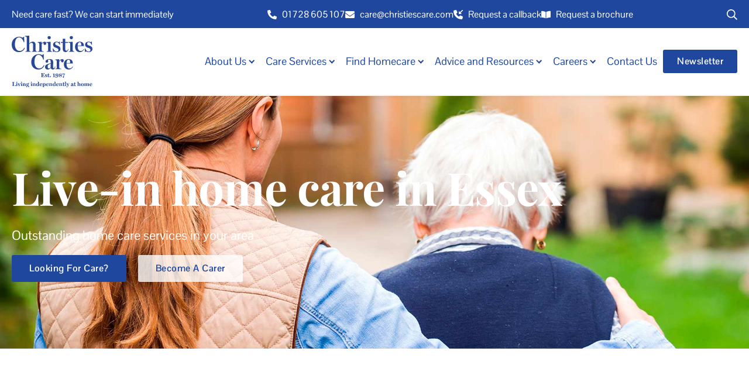

--- FILE ---
content_type: text/html; charset=UTF-8
request_url: https://christiescare.com/our-locations/essex/
body_size: 43841
content:
<!doctype html>
<html lang="en-GB" prefix="og: https://ogp.me/ns#">
<head>
	<meta charset="UTF-8">
		<meta name="viewport" content="width=device-width, initial-scale=1">
	<link rel="profile" href="http://gmpg.org/xfn/11">
	
<!-- Search Engine Optimization by Rank Math - https://rankmath.com/ -->
<title>Live-in Home Care in Essex | Christies Care</title>
<meta name="description" content="Live-in home care and respite care from family owned and run Christies Care in Essex. Our carers receive award-winning training to deliver personalised care."/>
<meta name="robots" content="follow, index, max-snippet:-1, max-video-preview:-1, max-image-preview:large"/>
<link rel="canonical" href="https://christiescare.com/our-locations/essex/" />
<meta property="og:locale" content="en_GB" />
<meta property="og:type" content="article" />
<meta property="og:title" content="Live-in Home Care in Essex | Christies Care" />
<meta property="og:description" content="Live-in home care and respite care from family owned and run Christies Care in Essex. Our carers receive award-winning training to deliver personalised care." />
<meta property="og:url" content="https://christiescare.com/our-locations/essex/" />
<meta property="og:site_name" content="Christies Care" />
<meta property="og:updated_time" content="2023-02-18T15:30:10+00:00" />
<meta name="twitter:card" content="summary_large_image" />
<meta name="twitter:title" content="Live-in Home Care in Essex | Christies Care" />
<meta name="twitter:description" content="Live-in home care and respite care from family owned and run Christies Care in Essex. Our carers receive award-winning training to deliver personalised care." />
<!-- /Rank Math WordPress SEO plugin -->

<link rel="alternate" type="application/rss+xml" title="Christies Care &raquo; Feed" href="https://christiescare.com/feed/" />
<link rel="alternate" type="application/rss+xml" title="Christies Care &raquo; Comments Feed" href="https://christiescare.com/comments/feed/" />
<link rel="alternate" title="oEmbed (JSON)" type="application/json+oembed" href="https://christiescare.com/wp-json/oembed/1.0/embed?url=https%3A%2F%2Fchristiescare.com%2Four-locations%2Fessex%2F" />
<link rel="alternate" title="oEmbed (XML)" type="text/xml+oembed" href="https://christiescare.com/wp-json/oembed/1.0/embed?url=https%3A%2F%2Fchristiescare.com%2Four-locations%2Fessex%2F&#038;format=xml" />
<style id='wp-img-auto-sizes-contain-inline-css' type='text/css'>
img:is([sizes=auto i],[sizes^="auto," i]){contain-intrinsic-size:3000px 1500px}
/*# sourceURL=wp-img-auto-sizes-contain-inline-css */
</style>
<style id='wp-emoji-styles-inline-css' type='text/css'>

	img.wp-smiley, img.emoji {
		display: inline !important;
		border: none !important;
		box-shadow: none !important;
		height: 1em !important;
		width: 1em !important;
		margin: 0 0.07em !important;
		vertical-align: -0.1em !important;
		background: none !important;
		padding: 0 !important;
	}
/*# sourceURL=wp-emoji-styles-inline-css */
</style>
<link rel='stylesheet' id='wp-block-library-css' href='https://christiescare.com/wp-includes/css/dist/block-library/style.min.css' type='text/css' media='all' />
<style id='classic-theme-styles-inline-css' type='text/css'>
/*! This file is auto-generated */
.wp-block-button__link{color:#fff;background-color:#32373c;border-radius:9999px;box-shadow:none;text-decoration:none;padding:calc(.667em + 2px) calc(1.333em + 2px);font-size:1.125em}.wp-block-file__button{background:#32373c;color:#fff;text-decoration:none}
/*# sourceURL=/wp-includes/css/classic-themes.min.css */
</style>
<link rel='stylesheet' id='jet-engine-frontend-css' href='https://christiescare.com/wp-content/plugins/jet-engine/assets/css/frontend.css?ver=3.8.2.1' type='text/css' media='all' />
<style id='global-styles-inline-css' type='text/css'>
:root{--wp--preset--aspect-ratio--square: 1;--wp--preset--aspect-ratio--4-3: 4/3;--wp--preset--aspect-ratio--3-4: 3/4;--wp--preset--aspect-ratio--3-2: 3/2;--wp--preset--aspect-ratio--2-3: 2/3;--wp--preset--aspect-ratio--16-9: 16/9;--wp--preset--aspect-ratio--9-16: 9/16;--wp--preset--color--black: #000000;--wp--preset--color--cyan-bluish-gray: #abb8c3;--wp--preset--color--white: #ffffff;--wp--preset--color--pale-pink: #f78da7;--wp--preset--color--vivid-red: #cf2e2e;--wp--preset--color--luminous-vivid-orange: #ff6900;--wp--preset--color--luminous-vivid-amber: #fcb900;--wp--preset--color--light-green-cyan: #7bdcb5;--wp--preset--color--vivid-green-cyan: #00d084;--wp--preset--color--pale-cyan-blue: #8ed1fc;--wp--preset--color--vivid-cyan-blue: #0693e3;--wp--preset--color--vivid-purple: #9b51e0;--wp--preset--gradient--vivid-cyan-blue-to-vivid-purple: linear-gradient(135deg,rgb(6,147,227) 0%,rgb(155,81,224) 100%);--wp--preset--gradient--light-green-cyan-to-vivid-green-cyan: linear-gradient(135deg,rgb(122,220,180) 0%,rgb(0,208,130) 100%);--wp--preset--gradient--luminous-vivid-amber-to-luminous-vivid-orange: linear-gradient(135deg,rgb(252,185,0) 0%,rgb(255,105,0) 100%);--wp--preset--gradient--luminous-vivid-orange-to-vivid-red: linear-gradient(135deg,rgb(255,105,0) 0%,rgb(207,46,46) 100%);--wp--preset--gradient--very-light-gray-to-cyan-bluish-gray: linear-gradient(135deg,rgb(238,238,238) 0%,rgb(169,184,195) 100%);--wp--preset--gradient--cool-to-warm-spectrum: linear-gradient(135deg,rgb(74,234,220) 0%,rgb(151,120,209) 20%,rgb(207,42,186) 40%,rgb(238,44,130) 60%,rgb(251,105,98) 80%,rgb(254,248,76) 100%);--wp--preset--gradient--blush-light-purple: linear-gradient(135deg,rgb(255,206,236) 0%,rgb(152,150,240) 100%);--wp--preset--gradient--blush-bordeaux: linear-gradient(135deg,rgb(254,205,165) 0%,rgb(254,45,45) 50%,rgb(107,0,62) 100%);--wp--preset--gradient--luminous-dusk: linear-gradient(135deg,rgb(255,203,112) 0%,rgb(199,81,192) 50%,rgb(65,88,208) 100%);--wp--preset--gradient--pale-ocean: linear-gradient(135deg,rgb(255,245,203) 0%,rgb(182,227,212) 50%,rgb(51,167,181) 100%);--wp--preset--gradient--electric-grass: linear-gradient(135deg,rgb(202,248,128) 0%,rgb(113,206,126) 100%);--wp--preset--gradient--midnight: linear-gradient(135deg,rgb(2,3,129) 0%,rgb(40,116,252) 100%);--wp--preset--font-size--small: 13px;--wp--preset--font-size--medium: 20px;--wp--preset--font-size--large: 36px;--wp--preset--font-size--x-large: 42px;--wp--preset--spacing--20: 0.44rem;--wp--preset--spacing--30: 0.67rem;--wp--preset--spacing--40: 1rem;--wp--preset--spacing--50: 1.5rem;--wp--preset--spacing--60: 2.25rem;--wp--preset--spacing--70: 3.38rem;--wp--preset--spacing--80: 5.06rem;--wp--preset--shadow--natural: 6px 6px 9px rgba(0, 0, 0, 0.2);--wp--preset--shadow--deep: 12px 12px 50px rgba(0, 0, 0, 0.4);--wp--preset--shadow--sharp: 6px 6px 0px rgba(0, 0, 0, 0.2);--wp--preset--shadow--outlined: 6px 6px 0px -3px rgb(255, 255, 255), 6px 6px rgb(0, 0, 0);--wp--preset--shadow--crisp: 6px 6px 0px rgb(0, 0, 0);}:where(.is-layout-flex){gap: 0.5em;}:where(.is-layout-grid){gap: 0.5em;}body .is-layout-flex{display: flex;}.is-layout-flex{flex-wrap: wrap;align-items: center;}.is-layout-flex > :is(*, div){margin: 0;}body .is-layout-grid{display: grid;}.is-layout-grid > :is(*, div){margin: 0;}:where(.wp-block-columns.is-layout-flex){gap: 2em;}:where(.wp-block-columns.is-layout-grid){gap: 2em;}:where(.wp-block-post-template.is-layout-flex){gap: 1.25em;}:where(.wp-block-post-template.is-layout-grid){gap: 1.25em;}.has-black-color{color: var(--wp--preset--color--black) !important;}.has-cyan-bluish-gray-color{color: var(--wp--preset--color--cyan-bluish-gray) !important;}.has-white-color{color: var(--wp--preset--color--white) !important;}.has-pale-pink-color{color: var(--wp--preset--color--pale-pink) !important;}.has-vivid-red-color{color: var(--wp--preset--color--vivid-red) !important;}.has-luminous-vivid-orange-color{color: var(--wp--preset--color--luminous-vivid-orange) !important;}.has-luminous-vivid-amber-color{color: var(--wp--preset--color--luminous-vivid-amber) !important;}.has-light-green-cyan-color{color: var(--wp--preset--color--light-green-cyan) !important;}.has-vivid-green-cyan-color{color: var(--wp--preset--color--vivid-green-cyan) !important;}.has-pale-cyan-blue-color{color: var(--wp--preset--color--pale-cyan-blue) !important;}.has-vivid-cyan-blue-color{color: var(--wp--preset--color--vivid-cyan-blue) !important;}.has-vivid-purple-color{color: var(--wp--preset--color--vivid-purple) !important;}.has-black-background-color{background-color: var(--wp--preset--color--black) !important;}.has-cyan-bluish-gray-background-color{background-color: var(--wp--preset--color--cyan-bluish-gray) !important;}.has-white-background-color{background-color: var(--wp--preset--color--white) !important;}.has-pale-pink-background-color{background-color: var(--wp--preset--color--pale-pink) !important;}.has-vivid-red-background-color{background-color: var(--wp--preset--color--vivid-red) !important;}.has-luminous-vivid-orange-background-color{background-color: var(--wp--preset--color--luminous-vivid-orange) !important;}.has-luminous-vivid-amber-background-color{background-color: var(--wp--preset--color--luminous-vivid-amber) !important;}.has-light-green-cyan-background-color{background-color: var(--wp--preset--color--light-green-cyan) !important;}.has-vivid-green-cyan-background-color{background-color: var(--wp--preset--color--vivid-green-cyan) !important;}.has-pale-cyan-blue-background-color{background-color: var(--wp--preset--color--pale-cyan-blue) !important;}.has-vivid-cyan-blue-background-color{background-color: var(--wp--preset--color--vivid-cyan-blue) !important;}.has-vivid-purple-background-color{background-color: var(--wp--preset--color--vivid-purple) !important;}.has-black-border-color{border-color: var(--wp--preset--color--black) !important;}.has-cyan-bluish-gray-border-color{border-color: var(--wp--preset--color--cyan-bluish-gray) !important;}.has-white-border-color{border-color: var(--wp--preset--color--white) !important;}.has-pale-pink-border-color{border-color: var(--wp--preset--color--pale-pink) !important;}.has-vivid-red-border-color{border-color: var(--wp--preset--color--vivid-red) !important;}.has-luminous-vivid-orange-border-color{border-color: var(--wp--preset--color--luminous-vivid-orange) !important;}.has-luminous-vivid-amber-border-color{border-color: var(--wp--preset--color--luminous-vivid-amber) !important;}.has-light-green-cyan-border-color{border-color: var(--wp--preset--color--light-green-cyan) !important;}.has-vivid-green-cyan-border-color{border-color: var(--wp--preset--color--vivid-green-cyan) !important;}.has-pale-cyan-blue-border-color{border-color: var(--wp--preset--color--pale-cyan-blue) !important;}.has-vivid-cyan-blue-border-color{border-color: var(--wp--preset--color--vivid-cyan-blue) !important;}.has-vivid-purple-border-color{border-color: var(--wp--preset--color--vivid-purple) !important;}.has-vivid-cyan-blue-to-vivid-purple-gradient-background{background: var(--wp--preset--gradient--vivid-cyan-blue-to-vivid-purple) !important;}.has-light-green-cyan-to-vivid-green-cyan-gradient-background{background: var(--wp--preset--gradient--light-green-cyan-to-vivid-green-cyan) !important;}.has-luminous-vivid-amber-to-luminous-vivid-orange-gradient-background{background: var(--wp--preset--gradient--luminous-vivid-amber-to-luminous-vivid-orange) !important;}.has-luminous-vivid-orange-to-vivid-red-gradient-background{background: var(--wp--preset--gradient--luminous-vivid-orange-to-vivid-red) !important;}.has-very-light-gray-to-cyan-bluish-gray-gradient-background{background: var(--wp--preset--gradient--very-light-gray-to-cyan-bluish-gray) !important;}.has-cool-to-warm-spectrum-gradient-background{background: var(--wp--preset--gradient--cool-to-warm-spectrum) !important;}.has-blush-light-purple-gradient-background{background: var(--wp--preset--gradient--blush-light-purple) !important;}.has-blush-bordeaux-gradient-background{background: var(--wp--preset--gradient--blush-bordeaux) !important;}.has-luminous-dusk-gradient-background{background: var(--wp--preset--gradient--luminous-dusk) !important;}.has-pale-ocean-gradient-background{background: var(--wp--preset--gradient--pale-ocean) !important;}.has-electric-grass-gradient-background{background: var(--wp--preset--gradient--electric-grass) !important;}.has-midnight-gradient-background{background: var(--wp--preset--gradient--midnight) !important;}.has-small-font-size{font-size: var(--wp--preset--font-size--small) !important;}.has-medium-font-size{font-size: var(--wp--preset--font-size--medium) !important;}.has-large-font-size{font-size: var(--wp--preset--font-size--large) !important;}.has-x-large-font-size{font-size: var(--wp--preset--font-size--x-large) !important;}
:where(.wp-block-post-template.is-layout-flex){gap: 1.25em;}:where(.wp-block-post-template.is-layout-grid){gap: 1.25em;}
:where(.wp-block-term-template.is-layout-flex){gap: 1.25em;}:where(.wp-block-term-template.is-layout-grid){gap: 1.25em;}
:where(.wp-block-columns.is-layout-flex){gap: 2em;}:where(.wp-block-columns.is-layout-grid){gap: 2em;}
:root :where(.wp-block-pullquote){font-size: 1.5em;line-height: 1.6;}
/*# sourceURL=global-styles-inline-css */
</style>
<link rel='stylesheet' id='hello-elementor-theme-style-css' href='https://christiescare.com/wp-content/themes/spacefive/theme.min.css?ver=2.2.0' type='text/css' media='all' />
<link rel='stylesheet' id='hello-elementor-child-style-css' href='https://christiescare.com/wp-content/themes/spacefive-child/style.css?ver=1.0.0' type='text/css' media='all' />
<link rel='stylesheet' id='hello-elementor-css' href='https://christiescare.com/wp-content/themes/spacefive/style.min.css?ver=2.2.0' type='text/css' media='all' />
<link rel='stylesheet' id='elementor-frontend-css' href='https://christiescare.com/wp-content/uploads/elementor/css/custom-frontend.min.css?ver=1768395612' type='text/css' media='all' />
<link rel='stylesheet' id='widget-heading-css' href='https://christiescare.com/wp-content/plugins/elementor/assets/css/widget-heading.min.css?ver=3.33.5' type='text/css' media='all' />
<link rel='stylesheet' id='widget-icon-list-css' href='https://christiescare.com/wp-content/uploads/elementor/css/custom-widget-icon-list.min.css?ver=1768395612' type='text/css' media='all' />
<link rel='stylesheet' id='e-sticky-css' href='https://christiescare.com/wp-content/plugins/elementor-pro/assets/css/modules/sticky.min.css?ver=3.33.2' type='text/css' media='all' />
<link rel='stylesheet' id='widget-image-css' href='https://christiescare.com/wp-content/plugins/elementor/assets/css/widget-image.min.css?ver=3.33.5' type='text/css' media='all' />
<link rel='stylesheet' id='widget-social-icons-css' href='https://christiescare.com/wp-content/plugins/elementor/assets/css/widget-social-icons.min.css?ver=3.33.5' type='text/css' media='all' />
<link rel='stylesheet' id='e-apple-webkit-css' href='https://christiescare.com/wp-content/uploads/elementor/css/custom-apple-webkit.min.css?ver=1768395612' type='text/css' media='all' />
<link rel='stylesheet' id='e-animation-grow-css' href='https://christiescare.com/wp-content/plugins/elementor/assets/lib/animations/styles/e-animation-grow.min.css?ver=3.33.5' type='text/css' media='all' />
<link rel='stylesheet' id='widget-form-css' href='https://christiescare.com/wp-content/plugins/elementor-pro/assets/css/widget-form.min.css?ver=3.33.2' type='text/css' media='all' />
<link rel='stylesheet' id='e-popup-css' href='https://christiescare.com/wp-content/plugins/elementor-pro/assets/css/conditionals/popup.min.css?ver=3.33.2' type='text/css' media='all' />
<link rel='stylesheet' id='elementor-post-21-css' href='https://christiescare.com/wp-content/uploads/elementor/css/post-21.css?ver=1768395613' type='text/css' media='all' />
<link rel='stylesheet' id='elementor-post-87650-css' href='https://christiescare.com/wp-content/uploads/elementor/css/post-87650.css?ver=1768395613' type='text/css' media='all' />
<link rel='stylesheet' id='fluentform-elementor-widget-css' href='https://christiescare.com/wp-content/plugins/fluentform/assets/css/fluent-forms-elementor-widget.css?ver=6.1.13' type='text/css' media='all' />
<link rel='stylesheet' id='elementor-post-87615-css' href='https://christiescare.com/wp-content/uploads/elementor/css/post-87615.css?ver=1768395613' type='text/css' media='all' />
<link rel='stylesheet' id='elementor-post-75324-css' href='https://christiescare.com/wp-content/uploads/elementor/css/post-75324.css?ver=1768395762' type='text/css' media='all' />
<link rel='stylesheet' id='elementor-post-75362-css' href='https://christiescare.com/wp-content/uploads/elementor/css/post-75362.css?ver=1768395762' type='text/css' media='all' />
<link rel='stylesheet' id='elementor-post-84786-css' href='https://christiescare.com/wp-content/uploads/elementor/css/post-84786.css?ver=1768395613' type='text/css' media='all' />
<link rel='stylesheet' id='elementor-post-69879-css' href='https://christiescare.com/wp-content/uploads/elementor/css/post-69879.css?ver=1768395613' type='text/css' media='all' />
<link rel='stylesheet' id='emm-frontend-css' href='https://christiescare.com/wp-content/plugins/elemental-menu/assets/css/frontend.min.css?ver=2.3.1-rc1' type='text/css' media='all' />
<link rel='stylesheet' id='elementor-gf-local-playfairdisplay-css' href='https://christiescare.com/wp-content/uploads/elementor/google-fonts/css/playfairdisplay.css?ver=1743847251' type='text/css' media='all' />
<link rel='stylesheet' id='elementor-gf-local-pontanosans-css' href='https://christiescare.com/wp-content/uploads/elementor/google-fonts/css/pontanosans.css?ver=1743847252' type='text/css' media='all' />
<script type="text/javascript" src="https://christiescare.com/wp-includes/js/jquery/jquery.min.js?ver=3.7.1" id="jquery-core-js"></script>
<script type="text/javascript" src="https://christiescare.com/wp-includes/js/jquery/jquery-migrate.min.js?ver=3.4.1" id="jquery-migrate-js"></script>
<script type="text/javascript" src="https://christiescare.com/wp-content/themes/spacefive-child/js/custom.js?ver=1.0.10" id="custom-js"></script>
<link rel="https://api.w.org/" href="https://christiescare.com/wp-json/" /><link rel="alternate" title="JSON" type="application/json" href="https://christiescare.com/wp-json/wp/v2/locations/75770" /><link rel="EditURI" type="application/rsd+xml" title="RSD" href="https://christiescare.com/xmlrpc.php?rsd" />
<meta name="generator" content="WordPress 6.9" />
<link rel='shortlink' href='https://christiescare.com/?p=75770' />
<meta name="generator" content="Elementor 3.33.5; features: e_font_icon_svg, additional_custom_breakpoints; settings: css_print_method-external, google_font-enabled, font_display-auto">
<!-- Google Tag Manager -->
<script>(function(w,d,s,l,i){w[l]=w[l]||[];w[l].push({'gtm.start':
new Date().getTime(),event:'gtm.js'});var f=d.getElementsByTagName(s)[0],
j=d.createElement(s),dl=l!='dataLayer'?'&l='+l:'';j.async=true;j.src=
'https://www.googletagmanager.com/gtm.js?id='+i+dl;f.parentNode.insertBefore(j,f);
})(window,document,'script','dataLayer','GTM-NVNDZ463');</script>
<!-- End Google Tag Manager -->

<script>
jQuery(document).ready(function($){
$(".elementor-menu-toggle").click(function () {
      $("body").toggleClass("menu-open");
      //$(".elementor-nav-menu__container").css("max-height",$(window).height()-50 +"px");
    });
});

</script>
			<style>
				.e-con.e-parent:nth-of-type(n+4):not(.e-lazyloaded):not(.e-no-lazyload),
				.e-con.e-parent:nth-of-type(n+4):not(.e-lazyloaded):not(.e-no-lazyload) * {
					background-image: none !important;
				}
				@media screen and (max-height: 1024px) {
					.e-con.e-parent:nth-of-type(n+3):not(.e-lazyloaded):not(.e-no-lazyload),
					.e-con.e-parent:nth-of-type(n+3):not(.e-lazyloaded):not(.e-no-lazyload) * {
						background-image: none !important;
					}
				}
				@media screen and (max-height: 640px) {
					.e-con.e-parent:nth-of-type(n+2):not(.e-lazyloaded):not(.e-no-lazyload),
					.e-con.e-parent:nth-of-type(n+2):not(.e-lazyloaded):not(.e-no-lazyload) * {
						background-image: none !important;
					}
				}
			</style>
			<link rel="icon" href="https://christiescare.com/wp-content/uploads/2020/10/cropped-christies-care-favicon-32x32.png" sizes="32x32" />
<link rel="icon" href="https://christiescare.com/wp-content/uploads/2020/10/cropped-christies-care-favicon-192x192.png" sizes="192x192" />
<link rel="apple-touch-icon" href="https://christiescare.com/wp-content/uploads/2020/10/cropped-christies-care-favicon-180x180.png" />
<meta name="msapplication-TileImage" content="https://christiescare.com/wp-content/uploads/2020/10/cropped-christies-care-favicon-270x270.png" />
		<style type="text/css" id="wp-custom-css">
			/* Margin After Last in List*/
selector li:last-child {
margin-bottom: 15px;
}
ol:last-child {
margin-bottom: 15px;
}

/*font smoothing*/
body {
	-webkit-font-smoothing: antialiased;
}

/*remove para after space*/
p:last-child {margin-bottom: 0 !important;}

/*line breaks for mobile*/
@media screen and (min-width: 768px){
            .rwd-break { display: none; }
        }
/*ZOHO html form*/
#Contact-Page-Form .elementor-field-option {
    color: #20479E;
}
.zf-errorMessage {
    color: #ff0000;
}
li.zf-tempFrmWrapper.zf-decesion.privacy-info>div:first-child {
    flex-direction: column;
}
li.zf-tempFrmWrapper.zf-decesion>div:first-child span {
    display: flex;
}
.zf-templateWidth form ul, .zf-templateWidth form ul li {
    padding: 0px;
    list-style: none;
    margin-bottom: 10px;
}
.zf-templateWidth form ul li input::placeholder,.zf-templateWidth form ul li textarea::placeholder { /* Firefox, Chrome, Opera */
    color: #20479E !important;
	  opacity: 0.6;
}
 
.zf-templateWidth form ul li input:-ms-input-placeholder,.zf-templateWidth form ul li textarea:-ms-input-placeholder { /* Internet Explorer 10-11 */
    color: #20479E !important;
	opacity: 0.6;
}
 
.zf-templateWidth form ul li input::-ms-input-placeholder,.zf-templateWidth form ul li textarea::-ms-input-placeholder { /* Microsoft Edge */
    color: #20479E !important;
	opacity: 0.6;
}
.zf-templateWidth form ul li .zf-overflow {
    display: flex;
    flex-direction: column;
}
.zf-templateWidth form ul li.zf-tempFrmWrapper label {
    display: none;
}
.zf-templateWidth form ul li.zf-decesion label {
    display: block;
	margin-left: 5px;
}
.zf-templateWidth form ul li.zf-name .zf-nameWrapper span {
    margin-bottom: 10px;
    display: block;
}
.zf-templateWidth form ul li input[type=tel], .zf-templateWidth form ul li input[type=text], .zf-templateWidth form ul li select, .zf-templateWidth form ul li textarea {
    background-color: #FFFFFF;
    border-color: #EAEAEA;
    border-width: 1px 1px 1px 1px;
    border-radius: 0px 0px 0px 0px;
    font-size: 16px;
    color: #20479E;
    min-height: 47px;
    padding: 6px 16px;
}
.zf-templateWidth form ul li input[type=tel]:focus, .zf-templateWidth form ul li input[type=text]:focus, .zf-templateWidth form ul li select:focus, .zf-templateWidth form ul li textarea:focus {
    -webkit-box-shadow: 0 0 0 1px rgb(0 0 0 / 10%) inset;
    box-shadow: inset 0 0 0 1px rgb(0 0 0 / 10%);
    outline: 0;
}
.zf-templateWidth form ul li .zf-overflow .zf-radioChoice {
    font-size: 16px;
    color: #20479E;
    display: inline;
}
.zf-templateWidth form ul li.zf-fmFooter button {
	font-weight: 700;
    letter-spacing: 0.5px;
    padding: 10px 28px;
    min-height: 40px;
    font-size: 17px;
    border-radius: 3px;
    margin-top: 12px;
    border: 0;
	  width: 100%;
}
.zf-templateWidth form ul li.zf-fmFooter {
    display: flex;
}
.zf-templateWidth form ul li.zf-fmFooter button:hover {
    background-color: #39434F;
}
.bottom-from.zf-templateWidth form ul li.zf-fmFooter {
    display: inline-flex;
}
.bottom-from.zf-templateWidth form ul li.zf-fmFooter button {
    font-weight: 700;
    letter-spacing: 0.5px;
    padding: 10px 28px;
    min-height: 40px;
    font-size: 17px;
    border-radius: 3px;
    margin-top: 12px;
    border: 0;
}
.bottom-from.zf-templateWidth form ul li.zf-fmFooter button:hover{
	background-color: #39434F;
}
.zf-templateWidth form ul li select {
    appearance: none;
    -webkit-appearance: none;
    -moz-appearance: none;
}
.zf-templateWidth form ul li .select-icon {
    position: relative;
}
.zf-templateWidth form ul li .select-icon:before {
    content: "\e92a";
    font-family: eicons;
    font-size: 15px;
    position: absolute;
    top: 50%;
    -webkit-transform: translateY(-50%);
    -ms-transform: translateY(-50%);
    transform: translateY(-50%);
    right: 10px;
    pointer-events: none;
    text-shadow: 0 0 3px rgb(0 0 0 / 30%);
    color: #EAEAEA;
}

.zf-templateWidth form ul li.zf-fmFooter button {
	text-transform: none;
}

li.zf-tempFrmWrapper.zf-decesion > div input{
  margin-right: 12px;
}

@media screen and (min-width: 768px){
.zf-templateWidth form ul .row {
    display: flex;
    margin: 0px -5px;
}
.zf-templateWidth form ul .col-md-6 {
    width: 50%;
    padding: 0px 5px;
}
	.bottom-from.zf-templateWidth form ul li.zf-name .zf-nameWrapper.row span {
    margin-bottom: 0px;
}
}
/*Spiralclick code*/
.zohoformnew .formrow
{
	padding-top:15px;
	display:flex;
	float:left;
	width:100%;
	justify-content:space-between
}
.zohoformnew label>input {
    margin-right: 8px;
    margin-bottom: 8px;
}
.checklabels {
    display: inline-block;
    float: left;
    width: 100%;
    clear: both;
}
.zohoformnew .checklabels div
{
	float:left;
}
.zohoformnew .formrow input
{
	width:48.5%;
	background-color: #ffffff;
	border-color: #DADADA;
	border-width: 1px 1px 1px 1px;
	border-radius: 0px 0px 0px 0px;
}
.zohoformnew textarea
{
	background-color: #ffffff;
	border-color: #DADADA;
	min-height:200px;
	margin:15px 0;
	border-width: 1px 1px 1px 1px;
	border-radius: 0px 0px 0px 0px;
}
.zohoformnew button
{
border:0px;
	border-radius:0px;
	font-weight:normal;
	letter-spacing:2px;
	display:block;
	margin:10px 0;
}
.zohoformnew button em
{
	font-style:inherit;
}
.zohoform h2.zf-frmTitle {
    color: #20479E;
    font-size: 26px;
    font-weight: 700;
    line-height: 1.2em;
}
.zohoform ul {
    padding: 0;
}
.zohoform li {
    list-style: none;
}
.zohoformtop
{
	width:100%;
	text-align:center;
}
.zohoformtop img {
    display: inline-block;
    width: 55%;
    max-width: 175px;
}
.zohoform h2.zf-frmTitle em {
    font-style: normal;
}
.zohoform span.zf-multiAttType {
    display: block;
    line-height: 1;
    color: #20479e;
    font-size: 16px;
    margin: 7px 0;
}
.zohoform li.zf-name  label, .zohoform li.zf-large label {
    display: none;
}
.zohoform .zf-tempContDiv {
    margin-bottom: 15px;
}
.zohoform .zf-nameWrapper input, .zohoform .zf-large input,
.zoho-custom-form .zf-large textarea{
    background-color: #FFFFFF;
    border-color: #EAEAEA;
    border-width: 1px 1px 1px 1px;
    border-radius: 0px 0px 0px 0px;
    color: #20479E;
    font-size: 16px;
	margin-bottom:10px;
}
.zf-topAlign li:first-child label.zf-labelName {
    display: none;
}
li.zf-tempFrmWrapper.zf-decesion>div:first-child {
    display: flex;
}
li.zf-tempFrmWrapper.zf-decesion>div label {
    margin-left: 10px;
    display: block;
    color: #20479e;
    font-size: 15px;
	line-height:1.5;
}
li.zf-tempFrmWrapper.zf-decesion>div input {
    margin-top: 0px;
}
.zohoform .zf-nameWrapper input:focus, .zohoform .zf-large input:focus {
    -webkit-box-shadow: 0 0 0 1px rgba(0,0,0,.1) inset;
    box-shadow: inset 0 0 0 1px rgba(0,0,0,.1);
    outline: 0;
}
.zf-namelarge .zf-tempContDiv, .zf-large .zf-tempContDiv {
    margin: 0;
}
.zohoformtop label {
    font-size: 14px;
    font-weight: bold;
    text-transform: uppercase;
    letter-spacing: 0.5px;
    display: block;
    padding: 10px 0 10px 0;
}
.zohoform button.zf-submitColor {
    font-size: 20px;
    font-weight: bold;
    text-transform: uppercase;
    letter-spacing: 0.5px;
    color: #FFFFFF;
    background-color: #20479E;
    border-radius: 3px 3px 3px 3px;
    border-style: solid;
    border-width: 0px 0px 0px 0px;
    padding: 9px 30px;
    width: 100%;
}
@media screen and (max-width: 768px) {
.zohoformnew .checklabels div
{
	float:left;
	width:100%;
}
}
@media screen and (max-width: 767px) {
.zohoformnew .formrow {
    flex-direction: column;
    width: 100%;
}
	.zohoformnew .formrow input:last-child {
    margin-top: 15px;
}
	.zohoformnew .formrow input
	{
		width:100%;
	}
}

.wpfr-button-wrapper-8 { background-color: #20479E; }

.wpfr-button-wrapper-5 div { background-color: #20479E !important; }


/* New Zoho forms*/
.zoho-custom-form .zf-nameWrapper input, .zoho-custom-form .zf-large input,
.zoho-custom-form .zf-large textarea{
	  margin-bottom: 15px;
    min-height: 47px;
    padding: 6px 16px;
	  font-size: 18px !important;
	  color:#000 !important;
}
.zoho-custom-form li.zf-tempFrmWrapper.zf-decesion>div label{
	font-size:18px !important;
	color:#000;
}
.zoho-custom-form li.zf-tempFrmWrapper.zf-decesion>div label a{
	color: #20479E;
}
.zoho-custom-form button.zf-submitColor{
	font-size:18px !important;
	letter-spacing: 2.5px;
	width:auto;
}
.zoho-custom-form button.zf-submitColor:hover{
 background-color: #39434F;
}
@media(max-width:767px){
.zoho-custom-form .zf-tempFrmWrapper,
.zoho-custom-form .zf-fmFooter{
	 padding:0 5px;
}
}
.zohoheight .zf-nameWrapper input{
	min-height:47px;
}
.zohoheight .zf-nameWrapper input::-webkit-input-placeholder,
.zohoheight .zf-large input::-webkit-input-placeholder{
	color: #20479E;
	opacity:0.7;
	
}
@media(min-width:768px){
.zoho-custom-form .formrow {
    display: flex;
    float: left;
    width: 100%;
    justify-content: space-between;
}
.zoho-custom-form .formrow .half{
	width: 49.5%;
}
.zoho-custom-form .zf-clearBoth{
	clear:both;
}
}

/* Mobile Menu isses */
@media (max-width: 768px){
.elementor-nav-menu--stretch .elementor-nav-menu__container.elementor-nav-menu--dropdown {
    top: 32px !important;
}
body .elementor-nav-menu--toggle .elementor-menu-toggle.elementor-active+.elementor-nav-menu__container {
    max-height: 500px;
}
body.menu-open {
    overflow: hidden;
}	
}

/* Case Studies styling */
.cs-quote {color: #20479E; font-family: Playfair Display;
    font-size: 22px; font-weight: 700;
}
/* Guten Media and text widget */
.wp-block-media-text__content { 
	padding: 0px 2% !important;
}
/* Remove markers border */
.imapsCircle {
    stroke-width:0 !important;
}
/* fix TOC sticky overlap */
.elementor-menu-anchor {
top: -60px;
position: relative;
}

@media screen and (max-width: 767px){
 .elementor-menu-anchor {
    top: -20px;
    position: relative; 
	}
}
	
/* Jobs loop button align at bottom */
.job-card .elementor-widget-button {
  margin-top: auto;
}

/* elementor image fill */
.full-cover-img {
  width: 100%;
  height: 100%;
  object-fit: cover;
  display: block;
}

/* elementor about page view youtube badge */
.image-badge {
  width: auto;
  height: auto;
  display: flex;
  align-items: center;
  padding: 10px 12px;
  white-space: nowrap;
  z-index: 10;
}
.image-badge img {
  max-height: 16px;
  width: auto;
}

/* Accordion Care Service */

.accordion-box .accordion-box-head {
	cursor: pointer;
}
.accordion-box .accordion-box-head .accordion-box-head-icon svg{
	transition: 0.5s all;
}
.accordion-box .accordion-box-main-body{
	display: none;
}
.accordion-box .accordion-box-main-body.active-accordion{
	display: unset;
}
@media only screen and (max-width: 1120px) and (min-width: 1025px){
	.accordion-box .accordion-box-head {
		gap: 10px !important;
	}
	.accordion-box .accordion-box-head p{
		font-size: 20px !important;
	}
}
/* Accordion Care Service close */

/* Sticky Header open */
header.shrunk .header-main-logo{
	visibility: hidden;
	opacity: 0;
	position: absolute;
}

header.shrunk .header-sticky-logo{
	visibility: visible;
	opacity: 1;
	position: relative;
	transition: all 0.3s ease;
}
header .header-sticky-logo a img{
	max-height: 100%;
}
header .header-sticky-logo{
	visibility: hidden;
	opacity: 0;
	position: absolute;
  width: 0 !important; 
}

header.shrunk .header-sticky-logo a {
	max-height: 60px;
  padding: 10px 0px;
	max-width: 97px;
}
header.shrunk {
	top: 0 !important;
	height: 120px !important;
	position: fixed !important;
}
header{
	z-index: 9990 !important;
	width: 100% !important;
	will-change: height!important;
	height: 114px !important;
	transition: all 300ms ease !important;
}
header.shrunk .emm0 .emm23, header.shrunk .emm0 .emm81{
	top: calc(100% - 22px) !important;
}

@media only screen and (max-width: 1024px) {
	header > div{
		padding: 0px !important;
	}
}
header .header-sticky-logo{
    flex: 1;
}
header .header-sticky-logo > div{
	text-align: left;
}
/* Sticky Header close */

header {
  top: 0 !important;
	position: fixed;
	transition: all 300ms ease !important;
}
header.shrunk {
  top: 0 !important;
}
header .header-main-menu {
	top: 48px !important;
}
header .header-topbar{
	position: fixed;
	top: 0;
}
main.site-main,.hourly-branches,.elementor-location-single {
    position: relative;
    top: 164px;
}
.header-main-logo{
	transition: all 0.3s ease;
}
@media only screen and (max-width: 1024px) {
	main.site-main,.hourly-branches,.elementor-location-single {
    position: relative;
		top: 118px;
}
}
@media only screen and (max-width: 1024px) {
	header .header-main-menu {
    top: 44px !important;
  }
  header .header-main-menu{
	  height: 105px !important;
  }
  header.header-main-menu.shrunk {
    height: 60px !important;
  }
}
header.shrunk .header-main-menu{
	height: 70px !important;
}
html{
	margin: 0px !important;
}
/* only adminbar header css */
@media only screen and (min-width: 1024px) {
.admin-bar .header-topbar {
    top: 32px;
}
.admin-bar .header-main-menu {
    top: 82px !important;
}
.admin-bar main.site-main,.admin-bar .hourly-branches, .admin-bar .elementor-location-single {
    position: relative;
    top: 195px;
}
.admin-bar .footer-new-logo{
		margin-top: 195px !important;
	}
}

.single-hourly-branches .elementor-location-footer {
	position:relative;
	top: 160px;
}
.admin-bar .hourly-branche-form .elementor-location-single {
    top: 0 !important;
}
.hourly-branches-template-default .hourly-branche-form .elementor-location-single {
    top: 0 !important;
}

/* only adminbar header css end */		</style>
		</head>
<body class="wp-singular locations-template-default single single-locations postid-75770 wp-custom-logo wp-theme-spacefive wp-child-theme-spacefive-child elementor-default elementor-kit-21 elementor-page-75324">

<!-- Google Tag Manager (noscript) -->
<noscript><iframe src="https://www.googletagmanager.com/ns.html?id=GTM-NVNDZ463"
height="0" width="0" style="display:none;visibility:hidden"></iframe></noscript>
<!-- End Google Tag Manager (noscript) -->
		<header data-elementor-type="header" data-elementor-id="87650" class="elementor elementor-87650 elementor-location-header" data-elementor-post-type="elementor_library">
			<div class="elementor-element elementor-element-29e7057 elementor-hidden-tablet elementor-hidden-mobile jedv-enabled--yes header-topbar e-flex e-con-boxed e-con e-parent" data-id="29e7057" data-element_type="container" data-settings="{&quot;background_background&quot;:&quot;classic&quot;}">
					<div class="e-con-inner">
				<div class="elementor-element elementor-element-80afed0 elementor-widget-tablet_extra__width-initial elementor-widget elementor-widget-heading" data-id="80afed0" data-element_type="widget" data-widget_type="heading.default">
				<div class="elementor-widget-container">
					<p class="elementor-heading-title elementor-size-default">Need care fast? We can start immediately</p>				</div>
				</div>
				<div class="elementor-element elementor-element-6ba26f8 elementor-icon-list--layout-inline elementor-list-item-link-full_width elementor-widget elementor-widget-icon-list" data-id="6ba26f8" data-element_type="widget" data-widget_type="icon-list.default">
				<div class="elementor-widget-container">
							<ul class="elementor-icon-list-items elementor-inline-items">
							<li class="elementor-icon-list-item elementor-inline-item">
											<a href="tel:01728%20605%20107">

												<span class="elementor-icon-list-icon">
							<svg aria-hidden="true" class="e-font-icon-svg e-fas-phone-alt" viewBox="0 0 512 512" xmlns="http://www.w3.org/2000/svg"><path d="M497.39 361.8l-112-48a24 24 0 0 0-28 6.9l-49.6 60.6A370.66 370.66 0 0 1 130.6 204.11l60.6-49.6a23.94 23.94 0 0 0 6.9-28l-48-112A24.16 24.16 0 0 0 122.6.61l-104 24A24 24 0 0 0 0 48c0 256.5 207.9 464 464 464a24 24 0 0 0 23.4-18.6l24-104a24.29 24.29 0 0 0-14.01-27.6z"></path></svg>						</span>
										<span class="elementor-icon-list-text">01728 605 107</span>
											</a>
									</li>
								<li class="elementor-icon-list-item elementor-inline-item">
											<a href="mailto:care@christiescare.com">

												<span class="elementor-icon-list-icon">
							<svg aria-hidden="true" class="e-font-icon-svg e-fas-envelope" viewBox="0 0 512 512" xmlns="http://www.w3.org/2000/svg"><path d="M502.3 190.8c3.9-3.1 9.7-.2 9.7 4.7V400c0 26.5-21.5 48-48 48H48c-26.5 0-48-21.5-48-48V195.6c0-5 5.7-7.8 9.7-4.7 22.4 17.4 52.1 39.5 154.1 113.6 21.1 15.4 56.7 47.8 92.2 47.6 35.7.3 72-32.8 92.3-47.6 102-74.1 131.6-96.3 154-113.7zM256 320c23.2.4 56.6-29.2 73.4-41.4 132.7-96.3 142.8-104.7 173.4-128.7 5.8-4.5 9.2-11.5 9.2-18.9v-19c0-26.5-21.5-48-48-48H48C21.5 64 0 85.5 0 112v19c0 7.4 3.4 14.3 9.2 18.9 30.6 23.9 40.7 32.4 173.4 128.7 16.8 12.2 50.2 41.8 73.4 41.4z"></path></svg>						</span>
										<span class="elementor-icon-list-text">care@christiescare.com</span>
											</a>
									</li>
								<li class="elementor-icon-list-item elementor-inline-item">
											<a href="#elementor-action%3Aaction%3Dpopup%3Aopen%26settings%3DeyJpZCI6Ijg1NDQ0IiwidG9nZ2xlIjpmYWxzZX0%3D">

												<span class="elementor-icon-list-icon">
							<svg xmlns="http://www.w3.org/2000/svg" viewBox="0 0 512 512"><path d="M505 41l-135 135 46.1 0c13.3 0 24 10.7 24 24s-10.7 24-24 24l-104 0c-13.3 0-24-10.7-24-24l0-104c0-13.3 10.7-24 24-24s24 10.7 24 24l0 46.1L471 7c9.4-9.4 24.6-9.4 33.9 0s9.4 24.6 0 33.9zM117.5 1.4c19.4-5.3 39.7 4.6 47.4 23.2l40 96c6.8 16.3 2.1 35.2-11.6 46.3L144 207.3c33.3 70.4 90.3 127.4 160.7 160.7L345 318.7c11.2-13.7 30-18.4 46.3-11.6l96 40c18.6 7.7 28.5 28 23.2 47.4l-24 88C481.8 499.9 466 512 448 512C200.6 512 0 311.4 0 64C0 46 12.1 30.2 29.5 25.4l88-24z"></path></svg>						</span>
										<span class="elementor-icon-list-text">Request a callback</span>
											</a>
									</li>
								<li class="elementor-icon-list-item elementor-inline-item">
											<a href="#elementor-action%3Aaction%3Dpopup%3Aopen%26settings%3DeyJpZCI6Ijg1NDQ0IiwidG9nZ2xlIjpmYWxzZX0%3D">

												<span class="elementor-icon-list-icon">
							<svg aria-hidden="true" class="e-font-icon-svg e-fas-book-open" viewBox="0 0 576 512" xmlns="http://www.w3.org/2000/svg"><path d="M542.22 32.05c-54.8 3.11-163.72 14.43-230.96 55.59-4.64 2.84-7.27 7.89-7.27 13.17v363.87c0 11.55 12.63 18.85 23.28 13.49 69.18-34.82 169.23-44.32 218.7-46.92 16.89-.89 30.02-14.43 30.02-30.66V62.75c.01-17.71-15.35-31.74-33.77-30.7zM264.73 87.64C197.5 46.48 88.58 35.17 33.78 32.05 15.36 31.01 0 45.04 0 62.75V400.6c0 16.24 13.13 29.78 30.02 30.66 49.49 2.6 149.59 12.11 218.77 46.95 10.62 5.35 23.21-1.94 23.21-13.46V100.63c0-5.29-2.62-10.14-7.27-12.99z"></path></svg>						</span>
										<span class="elementor-icon-list-text">Request a brochure</span>
											</a>
									</li>
						</ul>
						</div>
				</div>
				<div class="elementor-element elementor-element-1b9eb1e elementor-view-default elementor-widget elementor-widget-icon" data-id="1b9eb1e" data-element_type="widget" data-widget_type="icon.default">
				<div class="elementor-widget-container">
							<div class="elementor-icon-wrapper">
			<a class="elementor-icon" href="#elementor-action%3Aaction%3Dpopup%3Aopen%26settings%3DeyJpZCI6IjY2MzgyIiwidG9nZ2xlIjpmYWxzZX0%3D">
			<svg xmlns="http://www.w3.org/2000/svg" viewBox="0 0 512 512"><path d="M508.5 468.9L387.1 347.5c-2.3-2.3-5.3-3.5-8.5-3.5h-13.2c31.5-36.5 50.6-84 50.6-136C416 93.1 322.9 0 208 0S0 93.1 0 208s93.1 208 208 208c52 0 99.5-19.1 136-50.6v13.2c0 3.2 1.3 6.2 3.5 8.5l121.4 121.4c4.7 4.7 12.3 4.7 17 0l22.6-22.6c4.7-4.7 4.7-12.3 0-17zM208 368c-88.4 0-160-71.6-160-160S119.6 48 208 48s160 71.6 160 160-71.6 160-160 160z"></path></svg>			</a>
		</div>
						</div>
				</div>
					</div>
				</div>
		<div class="elementor-element elementor-element-cb2885c jedv-enabled--yes elementor-hidden-desktop elementor-hidden-tablet_extra header-topbar e-flex e-con-boxed e-con e-parent" data-id="cb2885c" data-element_type="container" data-settings="{&quot;background_background&quot;:&quot;classic&quot;,&quot;sticky&quot;:&quot;top&quot;,&quot;sticky_on&quot;:[&quot;tablet&quot;,&quot;mobile&quot;],&quot;sticky_offset&quot;:0,&quot;sticky_effects_offset&quot;:0,&quot;sticky_anchor_link_offset&quot;:0}">
					<div class="e-con-inner">
				<div class="elementor-element elementor-element-3af21df elementor-icon-list--layout-inline elementor-list-item-link-full_width elementor-widget elementor-widget-icon-list" data-id="3af21df" data-element_type="widget" data-widget_type="icon-list.default">
				<div class="elementor-widget-container">
							<ul class="elementor-icon-list-items elementor-inline-items">
							<li class="elementor-icon-list-item elementor-inline-item">
											<a href="tel:01728%20605%20107">

												<span class="elementor-icon-list-icon">
							<svg aria-hidden="true" class="e-font-icon-svg e-fas-phone-alt" viewBox="0 0 512 512" xmlns="http://www.w3.org/2000/svg"><path d="M497.39 361.8l-112-48a24 24 0 0 0-28 6.9l-49.6 60.6A370.66 370.66 0 0 1 130.6 204.11l60.6-49.6a23.94 23.94 0 0 0 6.9-28l-48-112A24.16 24.16 0 0 0 122.6.61l-104 24A24 24 0 0 0 0 48c0 256.5 207.9 464 464 464a24 24 0 0 0 23.4-18.6l24-104a24.29 24.29 0 0 0-14.01-27.6z"></path></svg>						</span>
										<span class="elementor-icon-list-text">01728 605 107</span>
											</a>
									</li>
						</ul>
						</div>
				</div>
					</div>
				</div>
		<header class="elementor-element elementor-element-137724c header-main-menu e-flex e-con-boxed e-con e-parent" data-id="137724c" data-element_type="container" data-settings="{&quot;background_background&quot;:&quot;classic&quot;}">
					<div class="e-con-inner">
				<div class="elementor-element elementor-element-4e94587 elementor-widget__width-initial elementor-widget-mobile__width-initial header-main-logo elementor-widget elementor-widget-theme-site-logo elementor-widget-image" data-id="4e94587" data-element_type="widget" data-widget_type="theme-site-logo.default">
				<div class="elementor-widget-container">
											<a href="https://christiescare.com">
			<img src="https://christiescare.com/wp-content/uploads/2021/01/christies-care-logo-strapline-2021.svg" class="attachment-full size-full wp-image-62575" alt="Christies Care logo" />				</a>
											</div>
				</div>
				<div class="elementor-element elementor-element-220c52e header-sticky-logo elementor-widget__width-inherit elementor-widget elementor-widget-image" data-id="220c52e" data-element_type="widget" data-widget_type="image.default">
				<div class="elementor-widget-container">
																<a href="https://christiescare.com">
							<img fetchpriority="high" width="396" height="165" src="https://christiescare.com/wp-content/uploads/2024/10/christies-care-logo-no-strap-2021.svg" class="attachment-full size-full wp-image-85417" alt="" />								</a>
															</div>
				</div>
				<div class="elementor-element elementor-element-18b7d88 emm emm-97 emm1c emm18c emm92yes emm79yes emm37c header-sticky-menu emm11tablet_extra emm2h emm93h emm25b emm12c emm36a emm21yes emm103c emm22a emm35a elementor-widget elementor-widget-elemental-menu" data-id="18b7d88" data-element_type="widget" data-settings="{&quot;showSubIntent&quot;:&quot;yes&quot;,&quot;subAnimationSpeed&quot;:200,&quot;autoToggle&quot;:&quot;yes&quot;,&quot;mAS&quot;:&quot;none&quot;,&quot;subAnimation&quot;:&quot;b&quot;,&quot;breakpoint&quot;:&quot;tablet_extra&quot;,&quot;layout&quot;:&quot;h&quot;,&quot;mLayout&quot;:&quot;c&quot;,&quot;mSubToggle&quot;:&quot;indicator&quot;,&quot;toggleLayout&quot;:&quot;icon&quot;}" data-widget_type="elemental-menu.default">
					<style>@media (max-width: 1200px) {.elementor-element .elementor-element-18b7d88 .emm13{display:flex}.elementor-element .elementor-element-18b7d88 .emm0{display:none}}</style>		<nav class="emm27 emm0 emm33b" aria-label="Desktop menu">
			<ul class="emmc emm4" data-id="97"><li class="emmi emmi80986 emli emm31 emm63 emm29" data-id="80986" data-level="0" data-parent="0" data-emm-settings="{&quot;fit&quot;:&quot;custom&quot;,&quot;width&quot;:{&quot;unit&quot;:&quot;px&quot;,&quot;size&quot;:400}}"><a class="emm6" href="https://christiescare.com/about-us/" aria-label="About Us"><span class="emm8">About Us</span><button class="emm10" aria-label="Submenu toggle of: About Us" aria-pressed="false" aria-haspopup="menu" aria-expanded="false"><i></i></button></a><div class="emm5 emm26 emm81">		<div data-elementor-type="wp-post" data-elementor-id="81109" class="elementor elementor-81109" data-elementor-post-type="elemental_menu_item">
				<div class="elementor-element elementor-element-3ad5bcb e-flex e-con-boxed e-con e-parent" data-id="3ad5bcb" data-element_type="container" data-settings="{&quot;background_background&quot;:&quot;classic&quot;}">
					<div class="e-con-inner">
		<div class="elementor-element elementor-element-5d2ac3e e-con-full e-flex e-con e-child" data-id="5d2ac3e" data-element_type="container">
				<div class="elementor-element elementor-element-6d474e1 elementor-icon-list--layout-traditional elementor-list-item-link-full_width elementor-widget elementor-widget-icon-list" data-id="6d474e1" data-element_type="widget" data-widget_type="icon-list.default">
				<div class="elementor-widget-container">
							<ul class="elementor-icon-list-items">
							<li class="elementor-icon-list-item">
											<span class="elementor-icon-list-icon">
							<svg aria-hidden="true" class="e-font-icon-svg e-fas-award" viewBox="0 0 384 512" xmlns="http://www.w3.org/2000/svg"><path d="M97.12 362.63c-8.69-8.69-4.16-6.24-25.12-11.85-9.51-2.55-17.87-7.45-25.43-13.32L1.2 448.7c-4.39 10.77 3.81 22.47 15.43 22.03l52.69-2.01L105.56 507c8 8.44 22.04 5.81 26.43-4.96l52.05-127.62c-10.84 6.04-22.87 9.58-35.31 9.58-19.5 0-37.82-7.59-51.61-21.37zM382.8 448.7l-45.37-111.24c-7.56 5.88-15.92 10.77-25.43 13.32-21.07 5.64-16.45 3.18-25.12 11.85-13.79 13.78-32.12 21.37-51.62 21.37-12.44 0-24.47-3.55-35.31-9.58L252 502.04c4.39 10.77 18.44 13.4 26.43 4.96l36.25-38.28 52.69 2.01c11.62.44 19.82-11.27 15.43-22.03zM263 340c15.28-15.55 17.03-14.21 38.79-20.14 13.89-3.79 24.75-14.84 28.47-28.98 7.48-28.4 5.54-24.97 25.95-45.75 10.17-10.35 14.14-25.44 10.42-39.58-7.47-28.38-7.48-24.42 0-52.83 3.72-14.14-.25-29.23-10.42-39.58-20.41-20.78-18.47-17.36-25.95-45.75-3.72-14.14-14.58-25.19-28.47-28.98-27.88-7.61-24.52-5.62-44.95-26.41-10.17-10.35-25-14.4-38.89-10.61-27.87 7.6-23.98 7.61-51.9 0-13.89-3.79-28.72.25-38.89 10.61-20.41 20.78-17.05 18.8-44.94 26.41-13.89 3.79-24.75 14.84-28.47 28.98-7.47 28.39-5.54 24.97-25.95 45.75-10.17 10.35-14.15 25.44-10.42 39.58 7.47 28.36 7.48 24.4 0 52.82-3.72 14.14.25 29.23 10.42 39.59 20.41 20.78 18.47 17.35 25.95 45.75 3.72 14.14 14.58 25.19 28.47 28.98C104.6 325.96 106.27 325 121 340c13.23 13.47 33.84 15.88 49.74 5.82a39.676 39.676 0 0 1 42.53 0c15.89 10.06 36.5 7.65 49.73-5.82zM97.66 175.96c0-53.03 42.24-96.02 94.34-96.02s94.34 42.99 94.34 96.02-42.24 96.02-94.34 96.02-94.34-42.99-94.34-96.02z"></path></svg>						</span>
										<span class="elementor-icon-list-text">Home care expertise</span>
									</li>
						</ul>
						</div>
				</div>
				<div class="elementor-element elementor-element-b337894 elmsv elementor-widget elementor-widget-elementary-menu" data-id="b337894" data-element_type="widget" data-settings="{&quot;layout&quot;:&quot;v&quot;,&quot;mAS&quot;:&quot;none&quot;}" data-widget_type="elementary-menu.default">
					<ul class="emmc elmm" data-id="131"><li class="emmi emmi87689 elmi emm62" data-id="87689"><a class="emm6" id="emmi87689" href="https://christiescare.com/about-us/" aria-label="Our Story"><span class="emm8">Our Story</span></a></li><li class="emmi emmi87655 elmi emm62 emm65" data-id="87655"><a class="emm6" id="emmi87655" href="/about-us#cqc" aria-label="Our Outstanding CQC Rating"><span class="emm8">Our Outstanding CQC Rating</span></a></li><li class="emmi emmi87654 elmi emm62" data-id="87654"><a class="emm6" id="emmi87654" href="https://christiescare.com/training-and-support/" aria-label="Our Industry Leading Carer Training"><span class="emm8">Our Industry Leading Carer Training</span></a></li><li class="emmi emmi87652 elmi emm62" data-id="87652"><a class="emm6" id="emmi87652" href="https://christiescare.com/community-impact/" aria-label="Our Community"><span class="emm8">Our Community</span></a></li></ul>				</div>
				<div class="elementor-element elementor-element-6731b02 elementor-icon-list--layout-traditional elementor-list-item-link-full_width elementor-widget elementor-widget-icon-list" data-id="6731b02" data-element_type="widget" data-widget_type="icon-list.default">
				<div class="elementor-widget-container">
							<ul class="elementor-icon-list-items">
							<li class="elementor-icon-list-item">
											<a href="https://christiescare.com/meet-the-team/">

												<span class="elementor-icon-list-icon">
							<svg aria-hidden="true" class="e-font-icon-svg e-fas-users" viewBox="0 0 640 512" xmlns="http://www.w3.org/2000/svg"><path d="M96 224c35.3 0 64-28.7 64-64s-28.7-64-64-64-64 28.7-64 64 28.7 64 64 64zm448 0c35.3 0 64-28.7 64-64s-28.7-64-64-64-64 28.7-64 64 28.7 64 64 64zm32 32h-64c-17.6 0-33.5 7.1-45.1 18.6 40.3 22.1 68.9 62 75.1 109.4h66c17.7 0 32-14.3 32-32v-32c0-35.3-28.7-64-64-64zm-256 0c61.9 0 112-50.1 112-112S381.9 32 320 32 208 82.1 208 144s50.1 112 112 112zm76.8 32h-8.3c-20.8 10-43.9 16-68.5 16s-47.6-6-68.5-16h-8.3C179.6 288 128 339.6 128 403.2V432c0 26.5 21.5 48 48 48h288c26.5 0 48-21.5 48-48v-28.8c0-63.6-51.6-115.2-115.2-115.2zm-223.7-13.4C161.5 263.1 145.6 256 128 256H64c-35.3 0-64 28.7-64 64v32c0 17.7 14.3 32 32 32h65.9c6.3-47.4 34.9-87.3 75.2-109.4z"></path></svg>						</span>
										<span class="elementor-icon-list-text">Meet the team</span>
											</a>
									</li>
						</ul>
						</div>
				</div>
				<div class="elementor-element elementor-element-2c6da5c elementor-icon-list--layout-traditional elementor-list-item-link-full_width elementor-widget elementor-widget-icon-list" data-id="2c6da5c" data-element_type="widget" data-widget_type="icon-list.default">
				<div class="elementor-widget-container">
							<ul class="elementor-icon-list-items">
							<li class="elementor-icon-list-item">
											<a href="https://christiescare.com/christies-care-news/">

												<span class="elementor-icon-list-icon">
							<svg aria-hidden="true" class="e-font-icon-svg e-far-newspaper" viewBox="0 0 576 512" xmlns="http://www.w3.org/2000/svg"><path d="M552 64H112c-20.858 0-38.643 13.377-45.248 32H24c-13.255 0-24 10.745-24 24v272c0 30.928 25.072 56 56 56h496c13.255 0 24-10.745 24-24V88c0-13.255-10.745-24-24-24zM48 392V144h16v248c0 4.411-3.589 8-8 8s-8-3.589-8-8zm480 8H111.422c.374-2.614.578-5.283.578-8V112h416v288zM172 280h136c6.627 0 12-5.373 12-12v-96c0-6.627-5.373-12-12-12H172c-6.627 0-12 5.373-12 12v96c0 6.627 5.373 12 12 12zm28-80h80v40h-80v-40zm-40 140v-24c0-6.627 5.373-12 12-12h136c6.627 0 12 5.373 12 12v24c0 6.627-5.373 12-12 12H172c-6.627 0-12-5.373-12-12zm192 0v-24c0-6.627 5.373-12 12-12h104c6.627 0 12 5.373 12 12v24c0 6.627-5.373 12-12 12H364c-6.627 0-12-5.373-12-12zm0-144v-24c0-6.627 5.373-12 12-12h104c6.627 0 12 5.373 12 12v24c0 6.627-5.373 12-12 12H364c-6.627 0-12-5.373-12-12zm0 72v-24c0-6.627 5.373-12 12-12h104c6.627 0 12 5.373 12 12v24c0 6.627-5.373 12-12 12H364c-6.627 0-12-5.373-12-12z"></path></svg>						</span>
										<span class="elementor-icon-list-text">News and Events</span>
											</a>
									</li>
						</ul>
						</div>
				</div>
				</div>
					</div>
				</div>
				</div>
		</div></li><li class="emmi emmi77363 emli emm31 emm63 emm29" data-id="77363" data-level="0" data-parent="0" data-emm-settings="{&quot;fit&quot;:&quot;custom&quot;,&quot;width&quot;:{&quot;unit&quot;:&quot;px&quot;,&quot;size&quot;:1040}}"><a class="emm6" href="https://christiescare.com/care-services/" aria-label="Care Services"><span class="emm8">Care Services</span><button class="emm10" aria-label="Submenu toggle of: Care Services" aria-pressed="false" aria-haspopup="menu" aria-expanded="false"><i></i></button></a><div class="emm5 emm26 emm81">		<div data-elementor-type="wp-post" data-elementor-id="77364" class="elementor elementor-77364" data-elementor-post-type="elemental_menu_item">
				<div class="elementor-element elementor-element-f90c921 e-flex e-con-boxed e-con e-parent" data-id="f90c921" data-element_type="container" data-settings="{&quot;background_background&quot;:&quot;classic&quot;}">
					<div class="e-con-inner">
		<div class="elementor-element elementor-element-81505ca e-con-full e-flex e-con e-child" data-id="81505ca" data-element_type="container">
				<div class="elementor-element elementor-element-6930ee2 elementor-icon-list--layout-traditional elementor-list-item-link-full_width elementor-widget elementor-widget-icon-list" data-id="6930ee2" data-element_type="widget" data-widget_type="icon-list.default">
				<div class="elementor-widget-container">
							<ul class="elementor-icon-list-items">
							<li class="elementor-icon-list-item">
											<span class="elementor-icon-list-icon">
							<svg aria-hidden="true" class="e-font-icon-svg e-fas-clinic-medical" viewBox="0 0 576 512" xmlns="http://www.w3.org/2000/svg"><path d="M288 115L69.47 307.71c-1.62 1.46-3.69 2.14-5.47 3.35V496a16 16 0 0 0 16 16h416a16 16 0 0 0 16-16V311.1c-1.7-1.16-3.72-1.82-5.26-3.2zm96 261a8 8 0 0 1-8 8h-56v56a8 8 0 0 1-8 8h-48a8 8 0 0 1-8-8v-56h-56a8 8 0 0 1-8-8v-48a8 8 0 0 1 8-8h56v-56a8 8 0 0 1 8-8h48a8 8 0 0 1 8 8v56h56a8 8 0 0 1 8 8zm186.69-139.72l-255.94-226a39.85 39.85 0 0 0-53.45 0l-256 226a16 16 0 0 0-1.21 22.6L25.5 282.7a16 16 0 0 0 22.6 1.21L277.42 81.63a16 16 0 0 1 21.17 0L527.91 283.9a16 16 0 0 0 22.6-1.21l21.4-23.82a16 16 0 0 0-1.22-22.59z"></path></svg>						</span>
										<span class="elementor-icon-list-text">Types of care</span>
									</li>
						</ul>
						</div>
				</div>
				<div class="elementor-element elementor-element-9080138 elmsv elementor-widget elementor-widget-elementary-menu" data-id="9080138" data-element_type="widget" data-settings="{&quot;layout&quot;:&quot;v&quot;,&quot;mAS&quot;:&quot;none&quot;}" data-widget_type="elementary-menu.default">
					<ul class="emmc elmm" data-id="134"><li class="emmi emmi81803 elmi emm62" data-id="81803"><a class="emm6" id="emmi81803" href="https://christiescare.com/live-in-care/" aria-label="Live-in Care"><span class="emm8">Live-in Care</span></a></li><li class="emmi emmi81607 elmi emm62" data-id="81607"><a class="emm6" id="emmi81607" href="https://christiescare.com/hourly-home-care-visits/" aria-label="Hourly Visiting Care"><span class="emm8">Hourly Visiting Care</span></a></li><li class="emmi emmi87682 elmi emm62" data-id="87682"><a class="emm6" id="emmi87682" href="https://christiescare.com/respite-care-when-you-need-a-break/" aria-label="Respite Care"><span class="emm8">Respite Care</span></a></li><li class="emmi emmi87128 elmi emm62" data-id="87128"><a class="emm6" id="emmi87128" href="https://christiescare.com/care-services-in-jersey/" aria-label="Jersey Home Care"><span class="emm8">Jersey Home Care</span></a></li></ul>				</div>
				</div>
		<div class="elementor-element elementor-element-77734db e-con-full e-flex e-con e-child" data-id="77734db" data-element_type="container">
				<div class="elementor-element elementor-element-013d3fe elementor-icon-list--layout-traditional elementor-list-item-link-full_width elementor-widget elementor-widget-icon-list" data-id="013d3fe" data-element_type="widget" data-widget_type="icon-list.default">
				<div class="elementor-widget-container">
							<ul class="elementor-icon-list-items">
							<li class="elementor-icon-list-item">
											<span class="elementor-icon-list-icon">
							<svg aria-hidden="true" class="e-font-icon-svg e-fas-file-medical-alt" viewBox="0 0 448 512" xmlns="http://www.w3.org/2000/svg"><path d="M288 136V0H88C74.7 0 64 10.7 64 24v232H8c-4.4 0-8 3.6-8 8v16c0 4.4 3.6 8 8 8h140.9c3 0 5.8 1.7 7.2 4.4l19.9 39.8 56.8-113.7c2.9-5.9 11.4-5.9 14.3 0l34.7 69.5H352c8.8 0 16 7.2 16 16s-7.2 16-16 16h-89.9L240 275.8l-56.8 113.7c-2.9 5.9-11.4 5.9-14.3 0L134.1 320H64v168c0 13.3 10.7 24 24 24h336c13.3 0 24-10.7 24-24V160H312c-13.2 0-24-10.8-24-24zm153-31L343.1 7c-4.5-4.5-10.6-7-17-7H320v128h128v-6.1c0-6.3-2.5-12.4-7-16.9z"></path></svg>						</span>
										<span class="elementor-icon-list-text">Conditions we can care for</span>
									</li>
						</ul>
						</div>
				</div>
				<div class="elementor-element elementor-element-edd41dc elmsv elementor-widget elementor-widget-elementary-menu" data-id="edd41dc" data-element_type="widget" data-settings="{&quot;layout&quot;:&quot;v&quot;,&quot;mAS&quot;:&quot;none&quot;}" data-widget_type="elementary-menu.default">
					<ul class="emmc elmm" data-id="135"><li class="emmi emmi81589 elmi emm62" data-id="81589"><a class="emm6" id="emmi81589" href="https://christiescare.com/general-age-related-needs/" aria-label="General Age-Related Needs​"><span class="emm8">General Age-Related Needs​</span></a></li><li class="emmi emmi81590 elmi emm62" data-id="81590"><a class="emm6" id="emmi81590" href="https://christiescare.com/dementia-care/" aria-label="Dementia"><span class="emm8">Dementia</span></a></li><li class="emmi emmi81595 elmi emm62" data-id="81595"><a class="emm6" id="emmi81595" href="https://christiescare.com/after-stroke-care/" aria-label="After-Stroke"><span class="emm8">After-Stroke</span></a></li><li class="emmi emmi87670 elmi emm62" data-id="87670"><a class="emm6" id="emmi87670" href="https://christiescare.com/end-of-life-care/" aria-label="End of Life Care"><span class="emm8">End of Life Care</span></a></li><li class="emmi emmi87671 elmi emm62" data-id="87671"><a class="emm6" id="emmi87671" href="https://christiescare.com/companionship-care/" aria-label="Companionship Care"><span class="emm8">Companionship Care</span></a></li><li class="emmi emmi81596 elmi emm62" data-id="81596"><a class="emm6" id="emmi81596" href="https://christiescare.com/cerebral-palsy-care/" aria-label="Cerebral Palsy"><span class="emm8">Cerebral Palsy</span></a></li><li class="emmi emmi81592 elmi emm62" data-id="81592"><a class="emm6" id="emmi81592" href="https://christiescare.com/multiple-sclerosis-care/" aria-label="Multiple Sclerosis"><span class="emm8">Multiple Sclerosis</span></a></li><li class="emmi emmi81593 elmi emm62" data-id="81593"><a class="emm6" id="emmi81593" href="https://christiescare.com/parkinsons-disease-care/" aria-label="Parkinson’s"><span class="emm8">Parkinson’s</span></a></li><li class="emmi emmi81591 elmi emm62" data-id="81591"><a class="emm6" id="emmi81591" href="https://christiescare.com/learning-disability-care/" aria-label="Learning Disability"><span class="emm8">Learning Disability</span></a></li><li class="emmi emmi81594 elmi emm62" data-id="81594"><a class="emm6" id="emmi81594" href="https://christiescare.com/physical-injury-care/" aria-label="Physical Injury"><span class="emm8">Physical Injury</span></a></li><li class="emmi emmi87672 elmi emm62" data-id="87672"><a class="emm6" id="emmi87672" href="https://christiescare.com/convalescent-care/" aria-label="Convalescent Care"><span class="emm8">Convalescent Care</span></a></li></ul>				</div>
				</div>
		<div class="elementor-element elementor-element-9805269 e-con-full e-flex e-con e-child" data-id="9805269" data-element_type="container">
				<div class="elementor-element elementor-element-7fdb2d3 elementor-icon-list--layout-traditional elementor-list-item-link-full_width elementor-widget elementor-widget-icon-list" data-id="7fdb2d3" data-element_type="widget" data-widget_type="icon-list.default">
				<div class="elementor-widget-container">
							<ul class="elementor-icon-list-items">
							<li class="elementor-icon-list-item">
											<span class="elementor-icon-list-icon">
							<svg aria-hidden="true" class="e-font-icon-svg e-fas-heart" viewBox="0 0 512 512" xmlns="http://www.w3.org/2000/svg"><path d="M462.3 62.6C407.5 15.9 326 24.3 275.7 76.2L256 96.5l-19.7-20.3C186.1 24.3 104.5 15.9 49.7 62.6c-62.8 53.6-66.1 149.8-9.9 207.9l193.5 199.8c12.5 12.9 32.8 12.9 45.3 0l193.5-199.8c56.3-58.1 53-154.3-9.8-207.9z"></path></svg>						</span>
										<span class="elementor-icon-list-text">How we can support you</span>
									</li>
						</ul>
						</div>
				</div>
				<div class="elementor-element elementor-element-69a34b5 elmsv elementor-widget elementor-widget-elementary-menu" data-id="69a34b5" data-element_type="widget" data-settings="{&quot;layout&quot;:&quot;v&quot;,&quot;mAS&quot;:&quot;none&quot;}" data-widget_type="elementary-menu.default">
					<ul class="emmc elmm" data-id="136"><li class="emmi emmi81804 elmi emm62" data-id="81804"><a class="emm6" id="emmi81804" href="/fully-managed-live-in-care/" aria-label="Long Term Care"><span class="emm8">Long Term Care</span></a></li><li class="emmi emmi81597 elmi emm62" data-id="81597"><a class="emm6" id="emmi81597" href="https://christiescare.com/companionship-care/" aria-label="Companionship Care"><span class="emm8">Companionship Care</span></a></li><li class="emmi emmi81601 elmi emm62" data-id="81601"><a class="emm6" id="emmi81601" href="https://christiescare.com/respite-care-when-you-need-a-break/" aria-label="Respite Care"><span class="emm8">Respite Care</span></a></li><li class="emmi emmi81598 elmi emm62" data-id="81598"><a class="emm6" id="emmi81598" href="https://christiescare.com/convalescent-care/" aria-label="Convalescent Care"><span class="emm8">Convalescent Care</span></a></li><li class="emmi emmi81600 elmi emm62" data-id="81600"><a class="emm6" id="emmi81600" href="https://christiescare.com/interim-care-trial/" aria-label="Interim Trial Care"><span class="emm8">Interim Trial Care</span></a></li><li class="emmi emmi81599 elmi emm62" data-id="81599"><a class="emm6" id="emmi81599" href="https://christiescare.com/end-of-life-care/" aria-label="End of Life Care"><span class="emm8">End of Life Care</span></a></li><li class="emmi emmi82442 elmi emm62" data-id="82442"><a class="emm6" id="emmi82442" href="https://christiescare.com/domiciliary-care/" aria-label="Domiciliary Care"><span class="emm8">Domiciliary Care</span></a></li></ul>				</div>
				</div>
					</div>
				</div>
				</div>
		</div></li><li class="emmi emmi85341 emli emm31 emm63 emm29 emm66" data-id="85341" data-level="0" data-parent="0" data-emm-settings="{&quot;fit&quot;:&quot;custom&quot;,&quot;width&quot;:{&quot;unit&quot;:&quot;px&quot;,&quot;size&quot;:697}}"><a class="emm6" href="#" aria-label="Find Homecare"><span class="emm8">Find Homecare</span><button class="emm10" aria-label="Submenu toggle of: Find Homecare" aria-pressed="false" aria-haspopup="menu" aria-expanded="false"><i></i></button></a><div class="emm5 emm26 emm81">		<div data-elementor-type="wp-post" data-elementor-id="85343" class="elementor elementor-85343" data-elementor-post-type="elemental_menu_item">
				<div class="elementor-element elementor-element-49c1747 e-flex e-con-boxed e-con e-parent" data-id="49c1747" data-element_type="container" data-settings="{&quot;background_background&quot;:&quot;classic&quot;}">
					<div class="e-con-inner">
		<div class="elementor-element elementor-element-c703f74 e-con-full e-flex e-con e-child" data-id="c703f74" data-element_type="container">
				<div class="elementor-element elementor-element-9597be3 elementor-icon-list--layout-traditional elementor-list-item-link-full_width elementor-widget elementor-widget-icon-list" data-id="9597be3" data-element_type="widget" data-widget_type="icon-list.default">
				<div class="elementor-widget-container">
							<ul class="elementor-icon-list-items">
							<li class="elementor-icon-list-item">
											<span class="elementor-icon-list-icon">
							<svg aria-hidden="true" class="e-font-icon-svg e-fas-map-marker-alt" viewBox="0 0 384 512" xmlns="http://www.w3.org/2000/svg"><path d="M172.268 501.67C26.97 291.031 0 269.413 0 192 0 85.961 85.961 0 192 0s192 85.961 192 192c0 77.413-26.97 99.031-172.268 309.67-9.535 13.774-29.93 13.773-39.464 0zM192 272c44.183 0 80-35.817 80-80s-35.817-80-80-80-80 35.817-80 80 35.817 80 80 80z"></path></svg>						</span>
										<span class="elementor-icon-list-text">Live-in Care locations</span>
									</li>
						</ul>
						</div>
				</div>
				<div class="elementor-element elementor-element-8d84a94 elmsv elementor-widget elementor-widget-elementary-menu" data-id="8d84a94" data-element_type="widget" data-settings="{&quot;layout&quot;:&quot;v&quot;,&quot;mAS&quot;:&quot;none&quot;}" data-widget_type="elementary-menu.default">
					<ul class="emmc elmm" data-id="133"><li class="emmi emmi81579 elmi emm62" data-id="81579"><a class="emm6" id="emmi81579" href="https://christiescare.com/home-care-services-in-greater-london-2/" aria-label="Greater London"><span class="emm8">Greater London</span></a></li><li class="emmi emmi81583 elmi emm62" data-id="81583"><a class="emm6" id="emmi81583" href="https://christiescare.com/home-care-services-in-the-east-of-england-2/" aria-label="East of England"><span class="emm8">East of England</span></a></li><li class="emmi emmi81580 elmi emm62" data-id="81580"><a class="emm6" id="emmi81580" href="https://christiescare.com/home-care-services-in-south-east-england-2/" aria-label="South East England"><span class="emm8">South East England</span></a></li><li class="emmi emmi81581 elmi emm62" data-id="81581"><a class="emm6" id="emmi81581" href="https://christiescare.com/home-care-services-in-south-west-england-2/" aria-label="South West England"><span class="emm8">South West England</span></a></li><li class="emmi emmi81582 elmi emm62" data-id="81582"><a class="emm6" id="emmi81582" href="https://christiescare.com/home-care-services-in-the-east-midlands-2/" aria-label="East Midlands"><span class="emm8">East Midlands</span></a></li><li class="emmi emmi81586 elmi emm62" data-id="81586"><a class="emm6" id="emmi81586" href="https://christiescare.com/home-care-services-in-the-west-midlands-2/" aria-label="West Midlands"><span class="emm8">West Midlands</span></a></li><li class="emmi emmi81584 elmi emm62" data-id="81584"><a class="emm6" id="emmi81584" href="https://christiescare.com/home-care-services-in-north-east-england-2/" aria-label="North East"><span class="emm8">North East</span></a></li><li class="emmi emmi81585 elmi emm62" data-id="81585"><a class="emm6" id="emmi81585" href="https://christiescare.com/home-care-services-in-north-west-england-2/" aria-label="North West"><span class="emm8">North West</span></a></li><li class="emmi emmi81587 elmi emm62" data-id="81587"><a class="emm6" id="emmi81587" href="https://christiescare.com/home-care-services-in-yorkshire-and-humberside-2/" aria-label="Yorkshire and Humberside"><span class="emm8">Yorkshire and Humberside</span></a></li><li class="emmi emmi81588 elmi emm62" data-id="81588"><a class="emm6" id="emmi81588" href="https://christiescare.com/care-services-in-jersey/" aria-label="Jersey"><span class="emm8">Jersey</span></a></li></ul>				</div>
				</div>
		<div class="elementor-element elementor-element-ef75a1b e-con-full e-flex e-con e-child" data-id="ef75a1b" data-element_type="container">
				<div class="elementor-element elementor-element-b05e73a elementor-icon-list--layout-traditional elementor-list-item-link-full_width elementor-widget elementor-widget-icon-list" data-id="b05e73a" data-element_type="widget" data-widget_type="icon-list.default">
				<div class="elementor-widget-container">
							<ul class="elementor-icon-list-items">
							<li class="elementor-icon-list-item">
											<span class="elementor-icon-list-icon">
							<svg aria-hidden="true" class="e-font-icon-svg e-fas-map-marker-alt" viewBox="0 0 384 512" xmlns="http://www.w3.org/2000/svg"><path d="M172.268 501.67C26.97 291.031 0 269.413 0 192 0 85.961 85.961 0 192 0s192 85.961 192 192c0 77.413-26.97 99.031-172.268 309.67-9.535 13.774-29.93 13.773-39.464 0zM192 272c44.183 0 80-35.817 80-80s-35.817-80-80-80-80 35.817-80 80 35.817 80 80 80z"></path></svg>						</span>
										<span class="elementor-icon-list-text">Hourly Visiting Care locations</span>
									</li>
						</ul>
						</div>
				</div>
				<div class="elementor-element elementor-element-0708d38 elmsv elementor-widget elementor-widget-elementary-menu" data-id="0708d38" data-element_type="widget" data-settings="{&quot;layout&quot;:&quot;v&quot;,&quot;mAS&quot;:&quot;none&quot;}" data-widget_type="elementary-menu.default">
					<ul class="emmc elmm" data-id="152"><li class="emmi emmi85356 elmi emm62" data-id="85356"><a class="emm6" id="emmi85356" href="https://christiescare.com/hourly-branches/christies-care-saxmundham/" aria-label="Suffolk Coastal"><span class="emm8">Suffolk Coastal</span></a></li><li class="emmi emmi85357 elmi emm62" data-id="85357"><a class="emm6" id="emmi85357" href="https://christiescare.com/hourly-branches/christies-care-saxmundham/" aria-label="Waveney"><span class="emm8">Waveney</span></a></li><li class="emmi emmi85360 elmi emm62" data-id="85360"><a class="emm6" id="emmi85360" href="https://christiescare.com/hourly-branches/christies-care-suffolk-essex/" aria-label="Mid Suffolk"><span class="emm8">Mid Suffolk</span></a></li><li class="emmi emmi86114 elmi emm62" data-id="86114"><a class="emm6" id="emmi86114" href="https://christiescare.com/hourly-branches/christies-care-suffolk-essex/" aria-label="West Suffolk"><span class="emm8">West Suffolk</span></a></li><li class="emmi emmi85606 elmi emm62" data-id="85606"><a class="emm6" id="emmi85606" href="https://christiescare.com/hourly-branches/christies-care-suffolk-essex/" aria-label="North Essex"><span class="emm8">North Essex</span></a></li><li class="emmi emmi87126 elmi emm62" data-id="87126"><a class="emm6" id="emmi87126" href="https://christiescare.com/care-services-in-jersey/" aria-label="Jersey"><span class="emm8">Jersey</span></a></li></ul>				</div>
				</div>
					</div>
				</div>
				</div>
		</div></li><li class="emmi emmi82315 emli emm31 emm63 emm29" data-id="82315" data-level="0" data-parent="0" data-emm-settings="{&quot;fit&quot;:&quot;custom&quot;,&quot;width&quot;:{&quot;unit&quot;:&quot;px&quot;,&quot;size&quot;:400}}"><a class="emm6" href="https://christiescare.com/care-advice/" aria-label="Advice and Resources"><span class="emm8">Advice and Resources</span><button class="emm10" aria-label="Submenu toggle of: Advice and Resources" aria-pressed="false" aria-haspopup="menu" aria-expanded="false"><i></i></button></a><div class="emm5 emm26 emm81">		<div data-elementor-type="wp-post" data-elementor-id="84732" class="elementor elementor-84732" data-elementor-post-type="elemental_menu_item">
				<div class="elementor-element elementor-element-489f72d e-flex e-con-boxed e-con e-parent" data-id="489f72d" data-element_type="container" data-settings="{&quot;background_background&quot;:&quot;classic&quot;}">
					<div class="e-con-inner">
		<div class="elementor-element elementor-element-072baf6 e-con-full e-flex e-con e-child" data-id="072baf6" data-element_type="container">
				<div class="elementor-element elementor-element-d497953 elmsv elementor-widget elementor-widget-elementary-menu" data-id="d497953" data-element_type="widget" data-settings="{&quot;layout&quot;:&quot;v&quot;,&quot;mAS&quot;:&quot;none&quot;}" data-widget_type="elementary-menu.default">
					<ul class="emmc elmm" data-id="151"><li class="emmi emmi88362 elmi emm62" data-id="88362"><a class="emm6" id="emmi88362" href="https://christiescare.com/paying-for-care/" aria-label="Paying for Care"><span class="emm8">Paying for Care</span></a></li><li class="emmi emmi86455 elmi emm62" data-id="86455"><a class="emm6" id="emmi86455" href="https://christiescare.com/power-of-attorney/" aria-label="Power of Attorney"><span class="emm8">Power of Attorney</span></a></li><li class="emmi emmi84737 elmi emm62 emm65" data-id="84737"><a class="emm6" id="emmi84737" href="https://christiescare.com/care-advice/#helpful-articles" aria-label="Helpful Articles"><span class="emm8">Helpful Articles</span></a></li><li class="emmi emmi86747 elmi emm62" data-id="86747"><a class="emm6" id="emmi86747" href="https://christiescare.com/suffolk-services/" aria-label="Suffolk Service Directory"><span class="emm8">Suffolk Service Directory</span></a></li></ul>				</div>
				</div>
					</div>
				</div>
				</div>
		</div></li><li class="emmi emmi81830 emli emm31 emm63 emm29" data-id="81830" data-level="0" data-parent="0" data-emm-settings="{&quot;fit&quot;:&quot;custom&quot;,&quot;width&quot;:{&quot;unit&quot;:&quot;px&quot;,&quot;size&quot;:400}}"><a class="emm6" href="https://christiescare.com/careers/" aria-label="Careers"><span class="emm8">Careers</span><button class="emm10" aria-label="Submenu toggle of: Careers" aria-pressed="false" aria-haspopup="menu" aria-expanded="false"><i></i></button></a><div class="emm5 emm26 emm81">		<div data-elementor-type="wp-post" data-elementor-id="81831" class="elementor elementor-81831" data-elementor-post-type="elemental_menu_item">
				<div class="elementor-element elementor-element-830fbc0 e-flex e-con-boxed e-con e-parent" data-id="830fbc0" data-element_type="container" data-settings="{&quot;background_background&quot;:&quot;classic&quot;}">
					<div class="e-con-inner">
		<div class="elementor-element elementor-element-5cdd302 e-con-full e-flex e-con e-child" data-id="5cdd302" data-element_type="container">
				<div class="elementor-element elementor-element-37a4ffd elementor-icon-list--layout-traditional elementor-list-item-link-full_width elementor-widget elementor-widget-icon-list" data-id="37a4ffd" data-element_type="widget" data-widget_type="icon-list.default">
				<div class="elementor-widget-container">
							<ul class="elementor-icon-list-items">
							<li class="elementor-icon-list-item">
											<span class="elementor-icon-list-icon">
							<svg aria-hidden="true" class="e-font-icon-svg e-fas-house-user" viewBox="0 0 576 512" xmlns="http://www.w3.org/2000/svg"><path d="M570.69,236.27,512,184.44V48a16,16,0,0,0-16-16H432a16,16,0,0,0-16,16V99.67L314.78,10.3C308.5,4.61,296.53,0,288,0s-20.46,4.61-26.74,10.3l-256,226A18.27,18.27,0,0,0,0,248.2a18.64,18.64,0,0,0,4.09,10.71L25.5,282.7a21.14,21.14,0,0,0,12,5.3,21.67,21.67,0,0,0,10.69-4.11l15.9-14V480a32,32,0,0,0,32,32H480a32,32,0,0,0,32-32V269.88l15.91,14A21.94,21.94,0,0,0,538.63,288a20.89,20.89,0,0,0,11.87-5.31l21.41-23.81A21.64,21.64,0,0,0,576,248.19,21,21,0,0,0,570.69,236.27ZM288,176a64,64,0,1,1-64,64A64,64,0,0,1,288,176ZM400,448H176a16,16,0,0,1-16-16,96,96,0,0,1,96-96h64a96,96,0,0,1,96,96A16,16,0,0,1,400,448Z"></path></svg>						</span>
										<span class="elementor-icon-list-text">Our roles</span>
									</li>
						</ul>
						</div>
				</div>
				<div class="elementor-element elementor-element-dc92667 elmsv elementor-widget elementor-widget-elementary-menu" data-id="dc92667" data-element_type="widget" data-settings="{&quot;layout&quot;:&quot;v&quot;,&quot;mAS&quot;:&quot;none&quot;}" data-widget_type="elementary-menu.default">
					<ul class="emmc elmm" data-id="138"><li class="emmi emmi81639 elmi emm62" data-id="81639"><a class="emm6" id="emmi81639" href="https://christiescare.com/live-in-carer-jobs/" aria-label="Live-in Carer"><span class="emm8">Live-in Carer</span></a></li><li class="emmi emmi81638 elmi emm62" data-id="81638"><a class="emm6" id="emmi81638" href="https://christiescare.com/care-assistant-jobs/" aria-label="Healthcare Assistant"><span class="emm8">Healthcare Assistant</span></a></li><li class="emmi emmi84083 elmi emm62" data-id="84083"><a class="emm6" id="emmi84083" href="https://christiescare.com/office-roles/" aria-label="Office Roles"><span class="emm8">Office Roles</span></a></li></ul>				</div>
				<div class="elementor-element elementor-element-2c49fe4 elementor-icon-list--layout-traditional elementor-list-item-link-full_width elementor-widget elementor-widget-icon-list" data-id="2c49fe4" data-element_type="widget" data-widget_type="icon-list.default">
				<div class="elementor-widget-container">
							<ul class="elementor-icon-list-items">
							<li class="elementor-icon-list-item">
											<span class="elementor-icon-list-icon">
							<svg aria-hidden="true" class="e-font-icon-svg e-fas-globe-europe" viewBox="0 0 496 512" xmlns="http://www.w3.org/2000/svg"><path d="M248 8C111 8 0 119 0 256s111 248 248 248 248-111 248-248S385 8 248 8zm200 248c0 22.5-3.9 44.2-10.8 64.4h-20.3c-4.3 0-8.4-1.7-11.4-4.8l-32-32.6c-4.5-4.6-4.5-12.1.1-16.7l12.5-12.5v-8.7c0-3-1.2-5.9-3.3-8l-9.4-9.4c-2.1-2.1-5-3.3-8-3.3h-16c-6.2 0-11.3-5.1-11.3-11.3 0-3 1.2-5.9 3.3-8l9.4-9.4c2.1-2.1 5-3.3 8-3.3h32c6.2 0 11.3-5.1 11.3-11.3v-9.4c0-6.2-5.1-11.3-11.3-11.3h-36.7c-8.8 0-16 7.2-16 16v4.5c0 6.9-4.4 13-10.9 15.2l-31.6 10.5c-3.3 1.1-5.5 4.1-5.5 7.6v2.2c0 4.4-3.6 8-8 8h-16c-4.4 0-8-3.6-8-8s-3.6-8-8-8H247c-3 0-5.8 1.7-7.2 4.4l-9.4 18.7c-2.7 5.4-8.2 8.8-14.3 8.8H194c-8.8 0-16-7.2-16-16V199c0-4.2 1.7-8.3 4.7-11.3l20.1-20.1c4.6-4.6 7.2-10.9 7.2-17.5 0-3.4 2.2-6.5 5.5-7.6l40-13.3c1.7-.6 3.2-1.5 4.4-2.7l26.8-26.8c2.1-2.1 3.3-5 3.3-8 0-6.2-5.1-11.3-11.3-11.3H258l-16 16v8c0 4.4-3.6 8-8 8h-16c-4.4 0-8-3.6-8-8v-20c0-2.5 1.2-4.9 3.2-6.4l28.9-21.7c1.9-.1 3.8-.3 5.7-.3C358.3 56 448 145.7 448 256zM130.1 149.1c0-3 1.2-5.9 3.3-8l25.4-25.4c2.1-2.1 5-3.3 8-3.3 6.2 0 11.3 5.1 11.3 11.3v16c0 3-1.2 5.9-3.3 8l-9.4 9.4c-2.1 2.1-5 3.3-8 3.3h-16c-6.2 0-11.3-5.1-11.3-11.3zm128 306.4v-7.1c0-8.8-7.2-16-16-16h-20.2c-10.8 0-26.7-5.3-35.4-11.8l-22.2-16.7c-11.5-8.6-18.2-22.1-18.2-36.4v-23.9c0-16 8.4-30.8 22.1-39l42.9-25.7c7.1-4.2 15.2-6.5 23.4-6.5h31.2c10.9 0 21.4 3.9 29.6 10.9l43.2 37.1h18.3c8.5 0 16.6 3.4 22.6 9.4l17.3 17.3c3.4 3.4 8.1 5.3 12.9 5.3H423c-32.4 58.9-93.8 99.5-164.9 103.1z"></path></svg>						</span>
										<span class="elementor-icon-list-text">Oversees applicants</span>
									</li>
						</ul>
						</div>
				</div>
				<div class="elementor-element elementor-element-ee2d3db elmsv elementor-widget elementor-widget-elementary-menu" data-id="ee2d3db" data-element_type="widget" data-settings="{&quot;layout&quot;:&quot;v&quot;,&quot;mAS&quot;:&quot;none&quot;}" data-widget_type="elementary-menu.default">
					<ul class="emmc elmm" data-id="139"><li class="emmi emmi81657 elmi emm62" data-id="81657"><a class="emm6" id="emmi81657" href="https://christiescare.com/christies-care-south-africa/" aria-label="Joining from South Africa"><span class="emm8">Joining from South Africa</span></a></li></ul>				</div>
				<div class="elementor-element elementor-element-957c02c elementor-icon-list--layout-traditional elementor-list-item-link-full_width elementor-widget elementor-widget-icon-list" data-id="957c02c" data-element_type="widget" data-widget_type="icon-list.default">
				<div class="elementor-widget-container">
							<ul class="elementor-icon-list-items">
							<li class="elementor-icon-list-item">
											<span class="elementor-icon-list-icon">
							<svg aria-hidden="true" class="e-font-icon-svg e-fas-comment-medical" viewBox="0 0 512 512" xmlns="http://www.w3.org/2000/svg"><path d="M256 32C114.62 32 0 125.12 0 240c0 49.56 21.41 95 57 130.74C44.46 421.05 2.7 466 2.2 466.5A8 8 0 0 0 8 480c66.26 0 116-31.75 140.6-51.38A304.66 304.66 0 0 0 256 448c141.39 0 256-93.12 256-208S397.39 32 256 32zm96 232a8 8 0 0 1-8 8h-56v56a8 8 0 0 1-8 8h-48a8 8 0 0 1-8-8v-56h-56a8 8 0 0 1-8-8v-48a8 8 0 0 1 8-8h56v-56a8 8 0 0 1 8-8h48a8 8 0 0 1 8 8v56h56a8 8 0 0 1 8 8z"></path></svg>						</span>
										<span class="elementor-icon-list-text">Career development</span>
									</li>
						</ul>
						</div>
				</div>
				<div class="elementor-element elementor-element-3a6b4b6 elmsv elementor-widget elementor-widget-elementary-menu" data-id="3a6b4b6" data-element_type="widget" data-settings="{&quot;layout&quot;:&quot;v&quot;,&quot;mAS&quot;:&quot;none&quot;}" data-widget_type="elementary-menu.default">
					<ul class="emmc elmm" data-id="140"><li class="emmi emmi84098 elmi emm62" data-id="84098"><a class="emm6" id="emmi84098" href="https://christiescare.com/career-progression/" aria-label="Christies Career Progression"><span class="emm8">Christies Career Progression</span></a></li><li class="emmi emmi81640 elmi emm62" data-id="81640"><a class="emm6" id="emmi81640" href="https://christiescare.com/training-and-support/" aria-label="Training and Support"><span class="emm8">Training and Support</span></a></li><li class="emmi emmi81641 elmi emm62" data-id="81641"><a class="emm6" id="emmi81641" href="https://christiescare.com/condition-specific-care-training/" aria-label="Complex Care Training"><span class="emm8">Complex Care Training</span></a></li></ul>				</div>
				</div>
					</div>
				</div>
				</div>
		</div></li><li class="emmi emmi78760 emli emm29 emm62" data-id="78760" data-level="0" data-parent="0"><a class="emm6" href="/contact-us" aria-label="Contact Us"><span class="emm8">Contact Us</span></a></li></ul>		</nav>
					<button class="emm13 emm54icon" aria-label="Mobile Menu Toggle" aria-pressed="false" aria-haspopup="true" aria-controls="emm-97" aria-expanded="false">
				<span class="emm55 emm59"><i class="emm56"></i></span>				<span class="emm58" ></span>
			</button>
			<div class="emm14" aria-hidden="true"></div>
				<div id="emm-97" class="emm15">
			<div class="emm106" aria-hidden="true"></div>
							<nav class="emm27 emm20" aria-label="Mobile menu">
					<ul class="emmc emm4" data-id="97"><li class="emmi emmi80986 emli emm31 emm63 emm29" data-id="80986" data-level="0" data-parent="0" data-emm-settings="{&quot;fit&quot;:&quot;custom&quot;,&quot;width&quot;:{&quot;unit&quot;:&quot;px&quot;,&quot;size&quot;:400}}"><a class="emm6" href="https://christiescare.com/about-us/" aria-label="About Us"><span class="emm8">About Us</span><button class="emm10" aria-label="Submenu toggle of: About Us" aria-pressed="false" aria-haspopup="menu" aria-expanded="false"><i></i></button></a><div class="emm5 emm26 emm81">		<div data-elementor-type="wp-post" data-elementor-id="81109" class="elementor elementor-81109" data-elementor-post-type="elemental_menu_item">
				<div class="elementor-element elementor-element-3ad5bcb e-flex e-con-boxed e-con e-parent" data-id="3ad5bcb" data-element_type="container" data-settings="{&quot;background_background&quot;:&quot;classic&quot;}">
					<div class="e-con-inner">
		<div class="elementor-element elementor-element-5d2ac3e e-con-full e-flex e-con e-child" data-id="5d2ac3e" data-element_type="container">
				<div class="elementor-element elementor-element-6d474e1 elementor-icon-list--layout-traditional elementor-list-item-link-full_width elementor-widget elementor-widget-icon-list" data-id="6d474e1" data-element_type="widget" data-widget_type="icon-list.default">
				<div class="elementor-widget-container">
							<ul class="elementor-icon-list-items">
							<li class="elementor-icon-list-item">
											<span class="elementor-icon-list-icon">
							<svg aria-hidden="true" class="e-font-icon-svg e-fas-award" viewBox="0 0 384 512" xmlns="http://www.w3.org/2000/svg"><path d="M97.12 362.63c-8.69-8.69-4.16-6.24-25.12-11.85-9.51-2.55-17.87-7.45-25.43-13.32L1.2 448.7c-4.39 10.77 3.81 22.47 15.43 22.03l52.69-2.01L105.56 507c8 8.44 22.04 5.81 26.43-4.96l52.05-127.62c-10.84 6.04-22.87 9.58-35.31 9.58-19.5 0-37.82-7.59-51.61-21.37zM382.8 448.7l-45.37-111.24c-7.56 5.88-15.92 10.77-25.43 13.32-21.07 5.64-16.45 3.18-25.12 11.85-13.79 13.78-32.12 21.37-51.62 21.37-12.44 0-24.47-3.55-35.31-9.58L252 502.04c4.39 10.77 18.44 13.4 26.43 4.96l36.25-38.28 52.69 2.01c11.62.44 19.82-11.27 15.43-22.03zM263 340c15.28-15.55 17.03-14.21 38.79-20.14 13.89-3.79 24.75-14.84 28.47-28.98 7.48-28.4 5.54-24.97 25.95-45.75 10.17-10.35 14.14-25.44 10.42-39.58-7.47-28.38-7.48-24.42 0-52.83 3.72-14.14-.25-29.23-10.42-39.58-20.41-20.78-18.47-17.36-25.95-45.75-3.72-14.14-14.58-25.19-28.47-28.98-27.88-7.61-24.52-5.62-44.95-26.41-10.17-10.35-25-14.4-38.89-10.61-27.87 7.6-23.98 7.61-51.9 0-13.89-3.79-28.72.25-38.89 10.61-20.41 20.78-17.05 18.8-44.94 26.41-13.89 3.79-24.75 14.84-28.47 28.98-7.47 28.39-5.54 24.97-25.95 45.75-10.17 10.35-14.15 25.44-10.42 39.58 7.47 28.36 7.48 24.4 0 52.82-3.72 14.14.25 29.23 10.42 39.59 20.41 20.78 18.47 17.35 25.95 45.75 3.72 14.14 14.58 25.19 28.47 28.98C104.6 325.96 106.27 325 121 340c13.23 13.47 33.84 15.88 49.74 5.82a39.676 39.676 0 0 1 42.53 0c15.89 10.06 36.5 7.65 49.73-5.82zM97.66 175.96c0-53.03 42.24-96.02 94.34-96.02s94.34 42.99 94.34 96.02-42.24 96.02-94.34 96.02-94.34-42.99-94.34-96.02z"></path></svg>						</span>
										<span class="elementor-icon-list-text">Home care expertise</span>
									</li>
						</ul>
						</div>
				</div>
				<div class="elementor-element elementor-element-b337894 elmsv elementor-widget elementor-widget-elementary-menu" data-id="b337894" data-element_type="widget" data-settings="{&quot;layout&quot;:&quot;v&quot;,&quot;mAS&quot;:&quot;none&quot;}" data-widget_type="elementary-menu.default">
					<ul class="emmc elmm" data-id="131"><li class="emmi emmi87689 elmi emm62" data-id="87689"><a class="emm6" id="emmi87689" href="https://christiescare.com/about-us/" aria-label="Our Story"><span class="emm8">Our Story</span></a></li><li class="emmi emmi87655 elmi emm62 emm65" data-id="87655"><a class="emm6" id="emmi87655" href="/about-us#cqc" aria-label="Our Outstanding CQC Rating"><span class="emm8">Our Outstanding CQC Rating</span></a></li><li class="emmi emmi87654 elmi emm62" data-id="87654"><a class="emm6" id="emmi87654" href="https://christiescare.com/training-and-support/" aria-label="Our Industry Leading Carer Training"><span class="emm8">Our Industry Leading Carer Training</span></a></li><li class="emmi emmi87652 elmi emm62" data-id="87652"><a class="emm6" id="emmi87652" href="https://christiescare.com/community-impact/" aria-label="Our Community"><span class="emm8">Our Community</span></a></li></ul>				</div>
				<div class="elementor-element elementor-element-6731b02 elementor-icon-list--layout-traditional elementor-list-item-link-full_width elementor-widget elementor-widget-icon-list" data-id="6731b02" data-element_type="widget" data-widget_type="icon-list.default">
				<div class="elementor-widget-container">
							<ul class="elementor-icon-list-items">
							<li class="elementor-icon-list-item">
											<a href="https://christiescare.com/meet-the-team/">

												<span class="elementor-icon-list-icon">
							<svg aria-hidden="true" class="e-font-icon-svg e-fas-users" viewBox="0 0 640 512" xmlns="http://www.w3.org/2000/svg"><path d="M96 224c35.3 0 64-28.7 64-64s-28.7-64-64-64-64 28.7-64 64 28.7 64 64 64zm448 0c35.3 0 64-28.7 64-64s-28.7-64-64-64-64 28.7-64 64 28.7 64 64 64zm32 32h-64c-17.6 0-33.5 7.1-45.1 18.6 40.3 22.1 68.9 62 75.1 109.4h66c17.7 0 32-14.3 32-32v-32c0-35.3-28.7-64-64-64zm-256 0c61.9 0 112-50.1 112-112S381.9 32 320 32 208 82.1 208 144s50.1 112 112 112zm76.8 32h-8.3c-20.8 10-43.9 16-68.5 16s-47.6-6-68.5-16h-8.3C179.6 288 128 339.6 128 403.2V432c0 26.5 21.5 48 48 48h288c26.5 0 48-21.5 48-48v-28.8c0-63.6-51.6-115.2-115.2-115.2zm-223.7-13.4C161.5 263.1 145.6 256 128 256H64c-35.3 0-64 28.7-64 64v32c0 17.7 14.3 32 32 32h65.9c6.3-47.4 34.9-87.3 75.2-109.4z"></path></svg>						</span>
										<span class="elementor-icon-list-text">Meet the team</span>
											</a>
									</li>
						</ul>
						</div>
				</div>
				<div class="elementor-element elementor-element-2c6da5c elementor-icon-list--layout-traditional elementor-list-item-link-full_width elementor-widget elementor-widget-icon-list" data-id="2c6da5c" data-element_type="widget" data-widget_type="icon-list.default">
				<div class="elementor-widget-container">
							<ul class="elementor-icon-list-items">
							<li class="elementor-icon-list-item">
											<a href="https://christiescare.com/christies-care-news/">

												<span class="elementor-icon-list-icon">
							<svg aria-hidden="true" class="e-font-icon-svg e-far-newspaper" viewBox="0 0 576 512" xmlns="http://www.w3.org/2000/svg"><path d="M552 64H112c-20.858 0-38.643 13.377-45.248 32H24c-13.255 0-24 10.745-24 24v272c0 30.928 25.072 56 56 56h496c13.255 0 24-10.745 24-24V88c0-13.255-10.745-24-24-24zM48 392V144h16v248c0 4.411-3.589 8-8 8s-8-3.589-8-8zm480 8H111.422c.374-2.614.578-5.283.578-8V112h416v288zM172 280h136c6.627 0 12-5.373 12-12v-96c0-6.627-5.373-12-12-12H172c-6.627 0-12 5.373-12 12v96c0 6.627 5.373 12 12 12zm28-80h80v40h-80v-40zm-40 140v-24c0-6.627 5.373-12 12-12h136c6.627 0 12 5.373 12 12v24c0 6.627-5.373 12-12 12H172c-6.627 0-12-5.373-12-12zm192 0v-24c0-6.627 5.373-12 12-12h104c6.627 0 12 5.373 12 12v24c0 6.627-5.373 12-12 12H364c-6.627 0-12-5.373-12-12zm0-144v-24c0-6.627 5.373-12 12-12h104c6.627 0 12 5.373 12 12v24c0 6.627-5.373 12-12 12H364c-6.627 0-12-5.373-12-12zm0 72v-24c0-6.627 5.373-12 12-12h104c6.627 0 12 5.373 12 12v24c0 6.627-5.373 12-12 12H364c-6.627 0-12-5.373-12-12z"></path></svg>						</span>
										<span class="elementor-icon-list-text">News and Events</span>
											</a>
									</li>
						</ul>
						</div>
				</div>
				</div>
					</div>
				</div>
				</div>
		</div></li><li class="emmi emmi77363 emli emm31 emm63 emm29" data-id="77363" data-level="0" data-parent="0" data-emm-settings="{&quot;fit&quot;:&quot;custom&quot;,&quot;width&quot;:{&quot;unit&quot;:&quot;px&quot;,&quot;size&quot;:1040}}"><a class="emm6" href="https://christiescare.com/care-services/" aria-label="Care Services"><span class="emm8">Care Services</span><button class="emm10" aria-label="Submenu toggle of: Care Services" aria-pressed="false" aria-haspopup="menu" aria-expanded="false"><i></i></button></a><div class="emm5 emm26 emm81">		<div data-elementor-type="wp-post" data-elementor-id="77364" class="elementor elementor-77364" data-elementor-post-type="elemental_menu_item">
				<div class="elementor-element elementor-element-f90c921 e-flex e-con-boxed e-con e-parent" data-id="f90c921" data-element_type="container" data-settings="{&quot;background_background&quot;:&quot;classic&quot;}">
					<div class="e-con-inner">
		<div class="elementor-element elementor-element-81505ca e-con-full e-flex e-con e-child" data-id="81505ca" data-element_type="container">
				<div class="elementor-element elementor-element-6930ee2 elementor-icon-list--layout-traditional elementor-list-item-link-full_width elementor-widget elementor-widget-icon-list" data-id="6930ee2" data-element_type="widget" data-widget_type="icon-list.default">
				<div class="elementor-widget-container">
							<ul class="elementor-icon-list-items">
							<li class="elementor-icon-list-item">
											<span class="elementor-icon-list-icon">
							<svg aria-hidden="true" class="e-font-icon-svg e-fas-clinic-medical" viewBox="0 0 576 512" xmlns="http://www.w3.org/2000/svg"><path d="M288 115L69.47 307.71c-1.62 1.46-3.69 2.14-5.47 3.35V496a16 16 0 0 0 16 16h416a16 16 0 0 0 16-16V311.1c-1.7-1.16-3.72-1.82-5.26-3.2zm96 261a8 8 0 0 1-8 8h-56v56a8 8 0 0 1-8 8h-48a8 8 0 0 1-8-8v-56h-56a8 8 0 0 1-8-8v-48a8 8 0 0 1 8-8h56v-56a8 8 0 0 1 8-8h48a8 8 0 0 1 8 8v56h56a8 8 0 0 1 8 8zm186.69-139.72l-255.94-226a39.85 39.85 0 0 0-53.45 0l-256 226a16 16 0 0 0-1.21 22.6L25.5 282.7a16 16 0 0 0 22.6 1.21L277.42 81.63a16 16 0 0 1 21.17 0L527.91 283.9a16 16 0 0 0 22.6-1.21l21.4-23.82a16 16 0 0 0-1.22-22.59z"></path></svg>						</span>
										<span class="elementor-icon-list-text">Types of care</span>
									</li>
						</ul>
						</div>
				</div>
				<div class="elementor-element elementor-element-9080138 elmsv elementor-widget elementor-widget-elementary-menu" data-id="9080138" data-element_type="widget" data-settings="{&quot;layout&quot;:&quot;v&quot;,&quot;mAS&quot;:&quot;none&quot;}" data-widget_type="elementary-menu.default">
					<ul class="emmc elmm" data-id="134"><li class="emmi emmi81803 elmi emm62" data-id="81803"><a class="emm6" id="emmi81803" href="https://christiescare.com/live-in-care/" aria-label="Live-in Care"><span class="emm8">Live-in Care</span></a></li><li class="emmi emmi81607 elmi emm62" data-id="81607"><a class="emm6" id="emmi81607" href="https://christiescare.com/hourly-home-care-visits/" aria-label="Hourly Visiting Care"><span class="emm8">Hourly Visiting Care</span></a></li><li class="emmi emmi87682 elmi emm62" data-id="87682"><a class="emm6" id="emmi87682" href="https://christiescare.com/respite-care-when-you-need-a-break/" aria-label="Respite Care"><span class="emm8">Respite Care</span></a></li><li class="emmi emmi87128 elmi emm62" data-id="87128"><a class="emm6" id="emmi87128" href="https://christiescare.com/care-services-in-jersey/" aria-label="Jersey Home Care"><span class="emm8">Jersey Home Care</span></a></li></ul>				</div>
				</div>
		<div class="elementor-element elementor-element-77734db e-con-full e-flex e-con e-child" data-id="77734db" data-element_type="container">
				<div class="elementor-element elementor-element-013d3fe elementor-icon-list--layout-traditional elementor-list-item-link-full_width elementor-widget elementor-widget-icon-list" data-id="013d3fe" data-element_type="widget" data-widget_type="icon-list.default">
				<div class="elementor-widget-container">
							<ul class="elementor-icon-list-items">
							<li class="elementor-icon-list-item">
											<span class="elementor-icon-list-icon">
							<svg aria-hidden="true" class="e-font-icon-svg e-fas-file-medical-alt" viewBox="0 0 448 512" xmlns="http://www.w3.org/2000/svg"><path d="M288 136V0H88C74.7 0 64 10.7 64 24v232H8c-4.4 0-8 3.6-8 8v16c0 4.4 3.6 8 8 8h140.9c3 0 5.8 1.7 7.2 4.4l19.9 39.8 56.8-113.7c2.9-5.9 11.4-5.9 14.3 0l34.7 69.5H352c8.8 0 16 7.2 16 16s-7.2 16-16 16h-89.9L240 275.8l-56.8 113.7c-2.9 5.9-11.4 5.9-14.3 0L134.1 320H64v168c0 13.3 10.7 24 24 24h336c13.3 0 24-10.7 24-24V160H312c-13.2 0-24-10.8-24-24zm153-31L343.1 7c-4.5-4.5-10.6-7-17-7H320v128h128v-6.1c0-6.3-2.5-12.4-7-16.9z"></path></svg>						</span>
										<span class="elementor-icon-list-text">Conditions we can care for</span>
									</li>
						</ul>
						</div>
				</div>
				<div class="elementor-element elementor-element-edd41dc elmsv elementor-widget elementor-widget-elementary-menu" data-id="edd41dc" data-element_type="widget" data-settings="{&quot;layout&quot;:&quot;v&quot;,&quot;mAS&quot;:&quot;none&quot;}" data-widget_type="elementary-menu.default">
					<ul class="emmc elmm" data-id="135"><li class="emmi emmi81589 elmi emm62" data-id="81589"><a class="emm6" id="emmi81589" href="https://christiescare.com/general-age-related-needs/" aria-label="General Age-Related Needs​"><span class="emm8">General Age-Related Needs​</span></a></li><li class="emmi emmi81590 elmi emm62" data-id="81590"><a class="emm6" id="emmi81590" href="https://christiescare.com/dementia-care/" aria-label="Dementia"><span class="emm8">Dementia</span></a></li><li class="emmi emmi81595 elmi emm62" data-id="81595"><a class="emm6" id="emmi81595" href="https://christiescare.com/after-stroke-care/" aria-label="After-Stroke"><span class="emm8">After-Stroke</span></a></li><li class="emmi emmi87670 elmi emm62" data-id="87670"><a class="emm6" id="emmi87670" href="https://christiescare.com/end-of-life-care/" aria-label="End of Life Care"><span class="emm8">End of Life Care</span></a></li><li class="emmi emmi87671 elmi emm62" data-id="87671"><a class="emm6" id="emmi87671" href="https://christiescare.com/companionship-care/" aria-label="Companionship Care"><span class="emm8">Companionship Care</span></a></li><li class="emmi emmi81596 elmi emm62" data-id="81596"><a class="emm6" id="emmi81596" href="https://christiescare.com/cerebral-palsy-care/" aria-label="Cerebral Palsy"><span class="emm8">Cerebral Palsy</span></a></li><li class="emmi emmi81592 elmi emm62" data-id="81592"><a class="emm6" id="emmi81592" href="https://christiescare.com/multiple-sclerosis-care/" aria-label="Multiple Sclerosis"><span class="emm8">Multiple Sclerosis</span></a></li><li class="emmi emmi81593 elmi emm62" data-id="81593"><a class="emm6" id="emmi81593" href="https://christiescare.com/parkinsons-disease-care/" aria-label="Parkinson’s"><span class="emm8">Parkinson’s</span></a></li><li class="emmi emmi81591 elmi emm62" data-id="81591"><a class="emm6" id="emmi81591" href="https://christiescare.com/learning-disability-care/" aria-label="Learning Disability"><span class="emm8">Learning Disability</span></a></li><li class="emmi emmi81594 elmi emm62" data-id="81594"><a class="emm6" id="emmi81594" href="https://christiescare.com/physical-injury-care/" aria-label="Physical Injury"><span class="emm8">Physical Injury</span></a></li><li class="emmi emmi87672 elmi emm62" data-id="87672"><a class="emm6" id="emmi87672" href="https://christiescare.com/convalescent-care/" aria-label="Convalescent Care"><span class="emm8">Convalescent Care</span></a></li></ul>				</div>
				</div>
		<div class="elementor-element elementor-element-9805269 e-con-full e-flex e-con e-child" data-id="9805269" data-element_type="container">
				<div class="elementor-element elementor-element-7fdb2d3 elementor-icon-list--layout-traditional elementor-list-item-link-full_width elementor-widget elementor-widget-icon-list" data-id="7fdb2d3" data-element_type="widget" data-widget_type="icon-list.default">
				<div class="elementor-widget-container">
							<ul class="elementor-icon-list-items">
							<li class="elementor-icon-list-item">
											<span class="elementor-icon-list-icon">
							<svg aria-hidden="true" class="e-font-icon-svg e-fas-heart" viewBox="0 0 512 512" xmlns="http://www.w3.org/2000/svg"><path d="M462.3 62.6C407.5 15.9 326 24.3 275.7 76.2L256 96.5l-19.7-20.3C186.1 24.3 104.5 15.9 49.7 62.6c-62.8 53.6-66.1 149.8-9.9 207.9l193.5 199.8c12.5 12.9 32.8 12.9 45.3 0l193.5-199.8c56.3-58.1 53-154.3-9.8-207.9z"></path></svg>						</span>
										<span class="elementor-icon-list-text">How we can support you</span>
									</li>
						</ul>
						</div>
				</div>
				<div class="elementor-element elementor-element-69a34b5 elmsv elementor-widget elementor-widget-elementary-menu" data-id="69a34b5" data-element_type="widget" data-settings="{&quot;layout&quot;:&quot;v&quot;,&quot;mAS&quot;:&quot;none&quot;}" data-widget_type="elementary-menu.default">
					<ul class="emmc elmm" data-id="136"><li class="emmi emmi81804 elmi emm62" data-id="81804"><a class="emm6" id="emmi81804" href="/fully-managed-live-in-care/" aria-label="Long Term Care"><span class="emm8">Long Term Care</span></a></li><li class="emmi emmi81597 elmi emm62" data-id="81597"><a class="emm6" id="emmi81597" href="https://christiescare.com/companionship-care/" aria-label="Companionship Care"><span class="emm8">Companionship Care</span></a></li><li class="emmi emmi81601 elmi emm62" data-id="81601"><a class="emm6" id="emmi81601" href="https://christiescare.com/respite-care-when-you-need-a-break/" aria-label="Respite Care"><span class="emm8">Respite Care</span></a></li><li class="emmi emmi81598 elmi emm62" data-id="81598"><a class="emm6" id="emmi81598" href="https://christiescare.com/convalescent-care/" aria-label="Convalescent Care"><span class="emm8">Convalescent Care</span></a></li><li class="emmi emmi81600 elmi emm62" data-id="81600"><a class="emm6" id="emmi81600" href="https://christiescare.com/interim-care-trial/" aria-label="Interim Trial Care"><span class="emm8">Interim Trial Care</span></a></li><li class="emmi emmi81599 elmi emm62" data-id="81599"><a class="emm6" id="emmi81599" href="https://christiescare.com/end-of-life-care/" aria-label="End of Life Care"><span class="emm8">End of Life Care</span></a></li><li class="emmi emmi82442 elmi emm62" data-id="82442"><a class="emm6" id="emmi82442" href="https://christiescare.com/domiciliary-care/" aria-label="Domiciliary Care"><span class="emm8">Domiciliary Care</span></a></li></ul>				</div>
				</div>
					</div>
				</div>
				</div>
		</div></li><li class="emmi emmi85341 emli emm31 emm63 emm29 emm66" data-id="85341" data-level="0" data-parent="0" data-emm-settings="{&quot;fit&quot;:&quot;custom&quot;,&quot;width&quot;:{&quot;unit&quot;:&quot;px&quot;,&quot;size&quot;:697}}"><a class="emm6" href="#" aria-label="Find Homecare"><span class="emm8">Find Homecare</span><button class="emm10" aria-label="Submenu toggle of: Find Homecare" aria-pressed="false" aria-haspopup="menu" aria-expanded="false"><i></i></button></a><div class="emm5 emm26 emm81">		<div data-elementor-type="wp-post" data-elementor-id="85343" class="elementor elementor-85343" data-elementor-post-type="elemental_menu_item">
				<div class="elementor-element elementor-element-49c1747 e-flex e-con-boxed e-con e-parent" data-id="49c1747" data-element_type="container" data-settings="{&quot;background_background&quot;:&quot;classic&quot;}">
					<div class="e-con-inner">
		<div class="elementor-element elementor-element-c703f74 e-con-full e-flex e-con e-child" data-id="c703f74" data-element_type="container">
				<div class="elementor-element elementor-element-9597be3 elementor-icon-list--layout-traditional elementor-list-item-link-full_width elementor-widget elementor-widget-icon-list" data-id="9597be3" data-element_type="widget" data-widget_type="icon-list.default">
				<div class="elementor-widget-container">
							<ul class="elementor-icon-list-items">
							<li class="elementor-icon-list-item">
											<span class="elementor-icon-list-icon">
							<svg aria-hidden="true" class="e-font-icon-svg e-fas-map-marker-alt" viewBox="0 0 384 512" xmlns="http://www.w3.org/2000/svg"><path d="M172.268 501.67C26.97 291.031 0 269.413 0 192 0 85.961 85.961 0 192 0s192 85.961 192 192c0 77.413-26.97 99.031-172.268 309.67-9.535 13.774-29.93 13.773-39.464 0zM192 272c44.183 0 80-35.817 80-80s-35.817-80-80-80-80 35.817-80 80 35.817 80 80 80z"></path></svg>						</span>
										<span class="elementor-icon-list-text">Live-in Care locations</span>
									</li>
						</ul>
						</div>
				</div>
				<div class="elementor-element elementor-element-8d84a94 elmsv elementor-widget elementor-widget-elementary-menu" data-id="8d84a94" data-element_type="widget" data-settings="{&quot;layout&quot;:&quot;v&quot;,&quot;mAS&quot;:&quot;none&quot;}" data-widget_type="elementary-menu.default">
					<ul class="emmc elmm" data-id="133"><li class="emmi emmi81579 elmi emm62" data-id="81579"><a class="emm6" id="emmi81579" href="https://christiescare.com/home-care-services-in-greater-london-2/" aria-label="Greater London"><span class="emm8">Greater London</span></a></li><li class="emmi emmi81583 elmi emm62" data-id="81583"><a class="emm6" id="emmi81583" href="https://christiescare.com/home-care-services-in-the-east-of-england-2/" aria-label="East of England"><span class="emm8">East of England</span></a></li><li class="emmi emmi81580 elmi emm62" data-id="81580"><a class="emm6" id="emmi81580" href="https://christiescare.com/home-care-services-in-south-east-england-2/" aria-label="South East England"><span class="emm8">South East England</span></a></li><li class="emmi emmi81581 elmi emm62" data-id="81581"><a class="emm6" id="emmi81581" href="https://christiescare.com/home-care-services-in-south-west-england-2/" aria-label="South West England"><span class="emm8">South West England</span></a></li><li class="emmi emmi81582 elmi emm62" data-id="81582"><a class="emm6" id="emmi81582" href="https://christiescare.com/home-care-services-in-the-east-midlands-2/" aria-label="East Midlands"><span class="emm8">East Midlands</span></a></li><li class="emmi emmi81586 elmi emm62" data-id="81586"><a class="emm6" id="emmi81586" href="https://christiescare.com/home-care-services-in-the-west-midlands-2/" aria-label="West Midlands"><span class="emm8">West Midlands</span></a></li><li class="emmi emmi81584 elmi emm62" data-id="81584"><a class="emm6" id="emmi81584" href="https://christiescare.com/home-care-services-in-north-east-england-2/" aria-label="North East"><span class="emm8">North East</span></a></li><li class="emmi emmi81585 elmi emm62" data-id="81585"><a class="emm6" id="emmi81585" href="https://christiescare.com/home-care-services-in-north-west-england-2/" aria-label="North West"><span class="emm8">North West</span></a></li><li class="emmi emmi81587 elmi emm62" data-id="81587"><a class="emm6" id="emmi81587" href="https://christiescare.com/home-care-services-in-yorkshire-and-humberside-2/" aria-label="Yorkshire and Humberside"><span class="emm8">Yorkshire and Humberside</span></a></li><li class="emmi emmi81588 elmi emm62" data-id="81588"><a class="emm6" id="emmi81588" href="https://christiescare.com/care-services-in-jersey/" aria-label="Jersey"><span class="emm8">Jersey</span></a></li></ul>				</div>
				</div>
		<div class="elementor-element elementor-element-ef75a1b e-con-full e-flex e-con e-child" data-id="ef75a1b" data-element_type="container">
				<div class="elementor-element elementor-element-b05e73a elementor-icon-list--layout-traditional elementor-list-item-link-full_width elementor-widget elementor-widget-icon-list" data-id="b05e73a" data-element_type="widget" data-widget_type="icon-list.default">
				<div class="elementor-widget-container">
							<ul class="elementor-icon-list-items">
							<li class="elementor-icon-list-item">
											<span class="elementor-icon-list-icon">
							<svg aria-hidden="true" class="e-font-icon-svg e-fas-map-marker-alt" viewBox="0 0 384 512" xmlns="http://www.w3.org/2000/svg"><path d="M172.268 501.67C26.97 291.031 0 269.413 0 192 0 85.961 85.961 0 192 0s192 85.961 192 192c0 77.413-26.97 99.031-172.268 309.67-9.535 13.774-29.93 13.773-39.464 0zM192 272c44.183 0 80-35.817 80-80s-35.817-80-80-80-80 35.817-80 80 35.817 80 80 80z"></path></svg>						</span>
										<span class="elementor-icon-list-text">Hourly Visiting Care locations</span>
									</li>
						</ul>
						</div>
				</div>
				<div class="elementor-element elementor-element-0708d38 elmsv elementor-widget elementor-widget-elementary-menu" data-id="0708d38" data-element_type="widget" data-settings="{&quot;layout&quot;:&quot;v&quot;,&quot;mAS&quot;:&quot;none&quot;}" data-widget_type="elementary-menu.default">
					<ul class="emmc elmm" data-id="152"><li class="emmi emmi85356 elmi emm62" data-id="85356"><a class="emm6" id="emmi85356" href="https://christiescare.com/hourly-branches/christies-care-saxmundham/" aria-label="Suffolk Coastal"><span class="emm8">Suffolk Coastal</span></a></li><li class="emmi emmi85357 elmi emm62" data-id="85357"><a class="emm6" id="emmi85357" href="https://christiescare.com/hourly-branches/christies-care-saxmundham/" aria-label="Waveney"><span class="emm8">Waveney</span></a></li><li class="emmi emmi85360 elmi emm62" data-id="85360"><a class="emm6" id="emmi85360" href="https://christiescare.com/hourly-branches/christies-care-suffolk-essex/" aria-label="Mid Suffolk"><span class="emm8">Mid Suffolk</span></a></li><li class="emmi emmi86114 elmi emm62" data-id="86114"><a class="emm6" id="emmi86114" href="https://christiescare.com/hourly-branches/christies-care-suffolk-essex/" aria-label="West Suffolk"><span class="emm8">West Suffolk</span></a></li><li class="emmi emmi85606 elmi emm62" data-id="85606"><a class="emm6" id="emmi85606" href="https://christiescare.com/hourly-branches/christies-care-suffolk-essex/" aria-label="North Essex"><span class="emm8">North Essex</span></a></li><li class="emmi emmi87126 elmi emm62" data-id="87126"><a class="emm6" id="emmi87126" href="https://christiescare.com/care-services-in-jersey/" aria-label="Jersey"><span class="emm8">Jersey</span></a></li></ul>				</div>
				</div>
					</div>
				</div>
				</div>
		</div></li><li class="emmi emmi82315 emli emm31 emm63 emm29" data-id="82315" data-level="0" data-parent="0" data-emm-settings="{&quot;fit&quot;:&quot;custom&quot;,&quot;width&quot;:{&quot;unit&quot;:&quot;px&quot;,&quot;size&quot;:400}}"><a class="emm6" href="https://christiescare.com/care-advice/" aria-label="Advice and Resources"><span class="emm8">Advice and Resources</span><button class="emm10" aria-label="Submenu toggle of: Advice and Resources" aria-pressed="false" aria-haspopup="menu" aria-expanded="false"><i></i></button></a><div class="emm5 emm26 emm81">		<div data-elementor-type="wp-post" data-elementor-id="84732" class="elementor elementor-84732" data-elementor-post-type="elemental_menu_item">
				<div class="elementor-element elementor-element-489f72d e-flex e-con-boxed e-con e-parent" data-id="489f72d" data-element_type="container" data-settings="{&quot;background_background&quot;:&quot;classic&quot;}">
					<div class="e-con-inner">
		<div class="elementor-element elementor-element-072baf6 e-con-full e-flex e-con e-child" data-id="072baf6" data-element_type="container">
				<div class="elementor-element elementor-element-d497953 elmsv elementor-widget elementor-widget-elementary-menu" data-id="d497953" data-element_type="widget" data-settings="{&quot;layout&quot;:&quot;v&quot;,&quot;mAS&quot;:&quot;none&quot;}" data-widget_type="elementary-menu.default">
					<ul class="emmc elmm" data-id="151"><li class="emmi emmi88362 elmi emm62" data-id="88362"><a class="emm6" id="emmi88362" href="https://christiescare.com/paying-for-care/" aria-label="Paying for Care"><span class="emm8">Paying for Care</span></a></li><li class="emmi emmi86455 elmi emm62" data-id="86455"><a class="emm6" id="emmi86455" href="https://christiescare.com/power-of-attorney/" aria-label="Power of Attorney"><span class="emm8">Power of Attorney</span></a></li><li class="emmi emmi84737 elmi emm62 emm65" data-id="84737"><a class="emm6" id="emmi84737" href="https://christiescare.com/care-advice/#helpful-articles" aria-label="Helpful Articles"><span class="emm8">Helpful Articles</span></a></li><li class="emmi emmi86747 elmi emm62" data-id="86747"><a class="emm6" id="emmi86747" href="https://christiescare.com/suffolk-services/" aria-label="Suffolk Service Directory"><span class="emm8">Suffolk Service Directory</span></a></li></ul>				</div>
				</div>
					</div>
				</div>
				</div>
		</div></li><li class="emmi emmi81830 emli emm31 emm63 emm29" data-id="81830" data-level="0" data-parent="0" data-emm-settings="{&quot;fit&quot;:&quot;custom&quot;,&quot;width&quot;:{&quot;unit&quot;:&quot;px&quot;,&quot;size&quot;:400}}"><a class="emm6" href="https://christiescare.com/careers/" aria-label="Careers"><span class="emm8">Careers</span><button class="emm10" aria-label="Submenu toggle of: Careers" aria-pressed="false" aria-haspopup="menu" aria-expanded="false"><i></i></button></a><div class="emm5 emm26 emm81">		<div data-elementor-type="wp-post" data-elementor-id="81831" class="elementor elementor-81831" data-elementor-post-type="elemental_menu_item">
				<div class="elementor-element elementor-element-830fbc0 e-flex e-con-boxed e-con e-parent" data-id="830fbc0" data-element_type="container" data-settings="{&quot;background_background&quot;:&quot;classic&quot;}">
					<div class="e-con-inner">
		<div class="elementor-element elementor-element-5cdd302 e-con-full e-flex e-con e-child" data-id="5cdd302" data-element_type="container">
				<div class="elementor-element elementor-element-37a4ffd elementor-icon-list--layout-traditional elementor-list-item-link-full_width elementor-widget elementor-widget-icon-list" data-id="37a4ffd" data-element_type="widget" data-widget_type="icon-list.default">
				<div class="elementor-widget-container">
							<ul class="elementor-icon-list-items">
							<li class="elementor-icon-list-item">
											<span class="elementor-icon-list-icon">
							<svg aria-hidden="true" class="e-font-icon-svg e-fas-house-user" viewBox="0 0 576 512" xmlns="http://www.w3.org/2000/svg"><path d="M570.69,236.27,512,184.44V48a16,16,0,0,0-16-16H432a16,16,0,0,0-16,16V99.67L314.78,10.3C308.5,4.61,296.53,0,288,0s-20.46,4.61-26.74,10.3l-256,226A18.27,18.27,0,0,0,0,248.2a18.64,18.64,0,0,0,4.09,10.71L25.5,282.7a21.14,21.14,0,0,0,12,5.3,21.67,21.67,0,0,0,10.69-4.11l15.9-14V480a32,32,0,0,0,32,32H480a32,32,0,0,0,32-32V269.88l15.91,14A21.94,21.94,0,0,0,538.63,288a20.89,20.89,0,0,0,11.87-5.31l21.41-23.81A21.64,21.64,0,0,0,576,248.19,21,21,0,0,0,570.69,236.27ZM288,176a64,64,0,1,1-64,64A64,64,0,0,1,288,176ZM400,448H176a16,16,0,0,1-16-16,96,96,0,0,1,96-96h64a96,96,0,0,1,96,96A16,16,0,0,1,400,448Z"></path></svg>						</span>
										<span class="elementor-icon-list-text">Our roles</span>
									</li>
						</ul>
						</div>
				</div>
				<div class="elementor-element elementor-element-dc92667 elmsv elementor-widget elementor-widget-elementary-menu" data-id="dc92667" data-element_type="widget" data-settings="{&quot;layout&quot;:&quot;v&quot;,&quot;mAS&quot;:&quot;none&quot;}" data-widget_type="elementary-menu.default">
					<ul class="emmc elmm" data-id="138"><li class="emmi emmi81639 elmi emm62" data-id="81639"><a class="emm6" id="emmi81639" href="https://christiescare.com/live-in-carer-jobs/" aria-label="Live-in Carer"><span class="emm8">Live-in Carer</span></a></li><li class="emmi emmi81638 elmi emm62" data-id="81638"><a class="emm6" id="emmi81638" href="https://christiescare.com/care-assistant-jobs/" aria-label="Healthcare Assistant"><span class="emm8">Healthcare Assistant</span></a></li><li class="emmi emmi84083 elmi emm62" data-id="84083"><a class="emm6" id="emmi84083" href="https://christiescare.com/office-roles/" aria-label="Office Roles"><span class="emm8">Office Roles</span></a></li></ul>				</div>
				<div class="elementor-element elementor-element-2c49fe4 elementor-icon-list--layout-traditional elementor-list-item-link-full_width elementor-widget elementor-widget-icon-list" data-id="2c49fe4" data-element_type="widget" data-widget_type="icon-list.default">
				<div class="elementor-widget-container">
							<ul class="elementor-icon-list-items">
							<li class="elementor-icon-list-item">
											<span class="elementor-icon-list-icon">
							<svg aria-hidden="true" class="e-font-icon-svg e-fas-globe-europe" viewBox="0 0 496 512" xmlns="http://www.w3.org/2000/svg"><path d="M248 8C111 8 0 119 0 256s111 248 248 248 248-111 248-248S385 8 248 8zm200 248c0 22.5-3.9 44.2-10.8 64.4h-20.3c-4.3 0-8.4-1.7-11.4-4.8l-32-32.6c-4.5-4.6-4.5-12.1.1-16.7l12.5-12.5v-8.7c0-3-1.2-5.9-3.3-8l-9.4-9.4c-2.1-2.1-5-3.3-8-3.3h-16c-6.2 0-11.3-5.1-11.3-11.3 0-3 1.2-5.9 3.3-8l9.4-9.4c2.1-2.1 5-3.3 8-3.3h32c6.2 0 11.3-5.1 11.3-11.3v-9.4c0-6.2-5.1-11.3-11.3-11.3h-36.7c-8.8 0-16 7.2-16 16v4.5c0 6.9-4.4 13-10.9 15.2l-31.6 10.5c-3.3 1.1-5.5 4.1-5.5 7.6v2.2c0 4.4-3.6 8-8 8h-16c-4.4 0-8-3.6-8-8s-3.6-8-8-8H247c-3 0-5.8 1.7-7.2 4.4l-9.4 18.7c-2.7 5.4-8.2 8.8-14.3 8.8H194c-8.8 0-16-7.2-16-16V199c0-4.2 1.7-8.3 4.7-11.3l20.1-20.1c4.6-4.6 7.2-10.9 7.2-17.5 0-3.4 2.2-6.5 5.5-7.6l40-13.3c1.7-.6 3.2-1.5 4.4-2.7l26.8-26.8c2.1-2.1 3.3-5 3.3-8 0-6.2-5.1-11.3-11.3-11.3H258l-16 16v8c0 4.4-3.6 8-8 8h-16c-4.4 0-8-3.6-8-8v-20c0-2.5 1.2-4.9 3.2-6.4l28.9-21.7c1.9-.1 3.8-.3 5.7-.3C358.3 56 448 145.7 448 256zM130.1 149.1c0-3 1.2-5.9 3.3-8l25.4-25.4c2.1-2.1 5-3.3 8-3.3 6.2 0 11.3 5.1 11.3 11.3v16c0 3-1.2 5.9-3.3 8l-9.4 9.4c-2.1 2.1-5 3.3-8 3.3h-16c-6.2 0-11.3-5.1-11.3-11.3zm128 306.4v-7.1c0-8.8-7.2-16-16-16h-20.2c-10.8 0-26.7-5.3-35.4-11.8l-22.2-16.7c-11.5-8.6-18.2-22.1-18.2-36.4v-23.9c0-16 8.4-30.8 22.1-39l42.9-25.7c7.1-4.2 15.2-6.5 23.4-6.5h31.2c10.9 0 21.4 3.9 29.6 10.9l43.2 37.1h18.3c8.5 0 16.6 3.4 22.6 9.4l17.3 17.3c3.4 3.4 8.1 5.3 12.9 5.3H423c-32.4 58.9-93.8 99.5-164.9 103.1z"></path></svg>						</span>
										<span class="elementor-icon-list-text">Oversees applicants</span>
									</li>
						</ul>
						</div>
				</div>
				<div class="elementor-element elementor-element-ee2d3db elmsv elementor-widget elementor-widget-elementary-menu" data-id="ee2d3db" data-element_type="widget" data-settings="{&quot;layout&quot;:&quot;v&quot;,&quot;mAS&quot;:&quot;none&quot;}" data-widget_type="elementary-menu.default">
					<ul class="emmc elmm" data-id="139"><li class="emmi emmi81657 elmi emm62" data-id="81657"><a class="emm6" id="emmi81657" href="https://christiescare.com/christies-care-south-africa/" aria-label="Joining from South Africa"><span class="emm8">Joining from South Africa</span></a></li></ul>				</div>
				<div class="elementor-element elementor-element-957c02c elementor-icon-list--layout-traditional elementor-list-item-link-full_width elementor-widget elementor-widget-icon-list" data-id="957c02c" data-element_type="widget" data-widget_type="icon-list.default">
				<div class="elementor-widget-container">
							<ul class="elementor-icon-list-items">
							<li class="elementor-icon-list-item">
											<span class="elementor-icon-list-icon">
							<svg aria-hidden="true" class="e-font-icon-svg e-fas-comment-medical" viewBox="0 0 512 512" xmlns="http://www.w3.org/2000/svg"><path d="M256 32C114.62 32 0 125.12 0 240c0 49.56 21.41 95 57 130.74C44.46 421.05 2.7 466 2.2 466.5A8 8 0 0 0 8 480c66.26 0 116-31.75 140.6-51.38A304.66 304.66 0 0 0 256 448c141.39 0 256-93.12 256-208S397.39 32 256 32zm96 232a8 8 0 0 1-8 8h-56v56a8 8 0 0 1-8 8h-48a8 8 0 0 1-8-8v-56h-56a8 8 0 0 1-8-8v-48a8 8 0 0 1 8-8h56v-56a8 8 0 0 1 8-8h48a8 8 0 0 1 8 8v56h56a8 8 0 0 1 8 8z"></path></svg>						</span>
										<span class="elementor-icon-list-text">Career development</span>
									</li>
						</ul>
						</div>
				</div>
				<div class="elementor-element elementor-element-3a6b4b6 elmsv elementor-widget elementor-widget-elementary-menu" data-id="3a6b4b6" data-element_type="widget" data-settings="{&quot;layout&quot;:&quot;v&quot;,&quot;mAS&quot;:&quot;none&quot;}" data-widget_type="elementary-menu.default">
					<ul class="emmc elmm" data-id="140"><li class="emmi emmi84098 elmi emm62" data-id="84098"><a class="emm6" id="emmi84098" href="https://christiescare.com/career-progression/" aria-label="Christies Career Progression"><span class="emm8">Christies Career Progression</span></a></li><li class="emmi emmi81640 elmi emm62" data-id="81640"><a class="emm6" id="emmi81640" href="https://christiescare.com/training-and-support/" aria-label="Training and Support"><span class="emm8">Training and Support</span></a></li><li class="emmi emmi81641 elmi emm62" data-id="81641"><a class="emm6" id="emmi81641" href="https://christiescare.com/condition-specific-care-training/" aria-label="Complex Care Training"><span class="emm8">Complex Care Training</span></a></li></ul>				</div>
				</div>
					</div>
				</div>
				</div>
		</div></li><li class="emmi emmi78760 emli emm29 emm62" data-id="78760" data-level="0" data-parent="0"><a class="emm6" href="/contact-us" aria-label="Contact Us"><span class="emm8">Contact Us</span></a></li></ul>				</nav>
					</div>
				</div>
				<div class="elementor-element elementor-element-8fa2e9b elementor-widget__width-auto elementor-hidden-tablet elementor-hidden-mobile elementor-hidden-tablet_extra elementor-widget elementor-widget-button" data-id="8fa2e9b" data-element_type="widget" data-widget_type="button.default">
				<div class="elementor-widget-container">
									<div class="elementor-button-wrapper">
					<a class="elementor-button elementor-button-link elementor-size-sm" href="#elementor-action%3Aaction%3Dpopup%3Aopen%26settings%3DeyJpZCI6Ijg0Nzg2IiwidG9nZ2xlIjpmYWxzZX0%3D">
						<span class="elementor-button-content-wrapper">
									<span class="elementor-button-text">Newsletter</span>
					</span>
					</a>
				</div>
								</div>
				</div>
					</div>
				</header>
				</header>
				<div data-elementor-type="single-post" data-elementor-id="75324" class="elementor elementor-75324 elementor-location-single post-75770 locations type-locations status-publish hentry" data-elementor-post-type="elementor_library">
					<section class="elementor-section elementor-top-section elementor-element elementor-element-6834819 elementor-section-height-min-height elementor-section-boxed elementor-section-height-default elementor-section-items-middle" data-id="6834819" data-element_type="section" data-settings="{&quot;background_background&quot;:&quot;classic&quot;}">
							<div class="elementor-background-overlay"></div>
							<div class="elementor-container elementor-column-gap-wide">
					<div class="elementor-column elementor-col-100 elementor-top-column elementor-element elementor-element-741be6b" data-id="741be6b" data-element_type="column">
			<div class="elementor-widget-wrap elementor-element-populated">
						<div class="elementor-element elementor-element-5d6ab88 elementor-widget elementor-widget-heading" data-id="5d6ab88" data-element_type="widget" data-widget_type="heading.default">
				<div class="elementor-widget-container">
					<h1 class="elementor-heading-title elementor-size-default">Live-in home care in Essex</h1>				</div>
				</div>
				<div class="elementor-element elementor-element-072b6a5 elementor-widget elementor-widget-text-editor" data-id="072b6a5" data-element_type="widget" data-widget_type="text-editor.default">
				<div class="elementor-widget-container">
									<p>Outstanding home care services in your area</p>								</div>
				</div>
				<div class="elementor-element elementor-element-5156dc1 elementor-widget__width-auto elementor-mobile-align-justify elementor-widget-mobile__width-inherit elementor-widget elementor-widget-button" data-id="5156dc1" data-element_type="widget" data-widget_type="button.default">
				<div class="elementor-widget-container">
									<div class="elementor-button-wrapper">
					<a class="elementor-button elementor-button-link elementor-size-md" href="https://christiescare.com/home-care-services/">
						<span class="elementor-button-content-wrapper">
									<span class="elementor-button-text">Looking for Care?</span>
					</span>
					</a>
				</div>
								</div>
				</div>
				<div class="elementor-element elementor-element-b1fd9dc elementor-widget__width-auto elementor-mobile-align-justify elementor-widget-mobile__width-inherit elementor-widget elementor-widget-button" data-id="b1fd9dc" data-element_type="widget" data-widget_type="button.default">
				<div class="elementor-widget-container">
									<div class="elementor-button-wrapper">
					<a class="elementor-button elementor-button-link elementor-size-md" href="https://christiescare.com/live-in-care-jobs/">
						<span class="elementor-button-content-wrapper">
									<span class="elementor-button-text">Become a Carer</span>
					</span>
					</a>
				</div>
								</div>
				</div>
					</div>
		</div>
					</div>
		</section>
				<section class="elementor-section elementor-top-section elementor-element elementor-element-11be2c3 elementor-section-content-middle elementor-section-boxed elementor-section-height-default elementor-section-height-default" data-id="11be2c3" data-element_type="section" data-settings="{&quot;background_background&quot;:&quot;classic&quot;}">
						<div class="elementor-container elementor-column-gap-wide">
					<div class="elementor-column elementor-col-50 elementor-top-column elementor-element elementor-element-14168aa" data-id="14168aa" data-element_type="column">
			<div class="elementor-widget-wrap elementor-element-populated">
						<div class="elementor-element elementor-element-102c562 elementor-widget elementor-widget-heading" data-id="102c562" data-element_type="widget" data-widget_type="heading.default">
				<div class="elementor-widget-container">
					<h2 class="elementor-heading-title elementor-size-default">Christies Care provides high-quality live-in home care support in Essex</h2>				</div>
				</div>
				<div class="elementor-element elementor-element-dd5a91c elementor-widget elementor-widget-text-editor" data-id="dd5a91c" data-element_type="widget" data-widget_type="text-editor.default">
				<div class="elementor-widget-container">
									<p>We are a family-owned and run care agency with over 30 years’ experience in providing award-winning, flexible home care services all over the UK.</p>
<p>With live-in home care in Essex, you can continue to live well in the comfort of your own home, surrounded by your treasured belongings without the stress and upheaval of moving into a care home. Our one-to-one care provides not only support so that you can continue to live independently in your own home, but also companionship so you have someone to share in the things you enjoy.</p>
<p>Our tailored packages provide support for a wide range of care needs and specialist conditions. Christies Carers receive industry leading training to give them the skills, expertise and confidence to deliver the personalised and compassionate care we are renowned for.</p>
<p>Our private home care service is rated Outstanding by CQC and covers all towns and postcodes in Essex.</p>
								</div>
				</div>
					</div>
		</div>
				<div class="elementor-column elementor-col-50 elementor-top-column elementor-element elementor-element-82e3760" data-id="82e3760" data-element_type="column" data-settings="{&quot;background_background&quot;:&quot;classic&quot;}">
			<div class="elementor-widget-wrap elementor-element-populated">
						<div class="elementor-element elementor-element-1e79581 elementor-widget elementor-widget-template" data-id="1e79581" data-element_type="widget" data-widget_type="template.default">
				<div class="elementor-widget-container">
							<div class="elementor-template">
					<div data-elementor-type="section" data-elementor-id="58442" class="elementor elementor-58442 elementor-location-single" data-elementor-post-type="elementor_library">
					<section class="elementor-section elementor-top-section elementor-element elementor-element-67984cc5 elementor-section-content-middle elementor-section-full_width elementor-section-height-default elementor-section-height-default" data-id="67984cc5" data-element_type="section" data-settings="{&quot;background_background&quot;:&quot;classic&quot;}">
						<div class="elementor-container elementor-column-gap-no">
					<div class="elementor-column elementor-col-100 elementor-top-column elementor-element elementor-element-5de2a345" data-id="5de2a345" data-element_type="column">
			<div class="elementor-widget-wrap elementor-element-populated">
						<div class="elementor-element elementor-element-75dcefdf elementor-widget elementor-widget-heading" data-id="75dcefdf" data-element_type="widget" data-widget_type="heading.default">
				<div class="elementor-widget-container">
					<h2 class="elementor-heading-title elementor-size-default">For information on how our home care services can help you:</h2>				</div>
				</div>
				<div class="elementor-element elementor-element-26ed2a4 elementor-widget elementor-widget-html" data-id="26ed2a4" data-element_type="widget" data-widget_type="html.default">
				<div class="elementor-widget-container">
					<html><head><meta charset="UTF-8"><title>Christies&#x20;More&#x20;Information&#x20;Form</title>
   <script src="https://christiescare.com/wp-content/themes/spacefive-child/js/validation.js"></script>
</head><body class="zf-backgroundBg"><!-- Change or deletion of the name attributes in the input tag will lead to empty values on record submission-->
<div class="zf-templateWidth"><form action='https://forms.zohopublic.com/christies/form/ChristiesMoreInformationForm/formperma/8G23HIekMwwPy-5P1EntkoBaTliagBRB97ES6KMBuDA/htmlRecords/submit' name='form' method='POST' onSubmit='javascript:document.charset="UTF-8"; return zf_ValidateAndSubmit();' accept-charset='UTF-8' enctype='multipart/form-data' id='cta_form'><input type="hidden" name="zf_referrer_name" value=""><!-- To Track referrals , place the referrer name within the " " in the above hidden input field -->
<input type="hidden" name="zf_redirect_url" value=""><!-- To redirect to a specific page after record submission , place the respective url within the " " in the above hidden input field -->
<input type="hidden" name="zc_gad" value=""><!-- If GCLID is enabled in Zoho CRM Integration, click details of AdWords Ads will be pushed to Zoho CRM -->
<input type="hidden" name="utm_source" value=""/>
<input type="hidden" name="utm_medium" value=""/>
<input type="hidden" name="utm_campaign" value=""/>
<input type="hidden" name="utm_term" value=""/>
<input type="hidden" name="utm_content" value=""/>
<div class="zf-templateWrapper"><!---------template Header Starts Here---------->
<!---------template Header Ends Here---------->
<!---------template Container Starts Here---------->
<div class="zf-subContWrap zf-topAlign"><ul>
<!---------Radio Starts Here---------->    
<li class="zf-radio zf-tempFrmWrapper zf-oneColumns"><label class="zf-labelName">Request
</label>
<div class="zf-tempContDiv">
<div class="zf-overflow">
<span class="zf-multiAttType"> 
<label for="Radio_1" class="zf-radioChoice"><input class="zf-radioBtnType" type="radio" id="Radio_1" name="Radio" checktype="c1" value="Request&#x20;a&#x20;Callback"> Request&#x20;a&#x20;Callback</label> </span>
<span class="zf-multiAttType"> 
<input class="zf-radioBtnType" type="radio" id="Radio_2" name="Radio" checktype="c1" value="Arrange&#x20;a&#x20;Free&#x20;Assessment">
<label for="Radio_2" class="zf-radioChoice">Arrange&#x20;a&#x20;Free&#x20;Assessment</label> </span>
<span class="zf-multiAttType"> 
<input class="zf-radioBtnType" type="radio" id="Radio_3" name="Radio" checktype="c1" value="Request&#x20;a&#x20;Brochure&#x20;Download">
<label for="Radio_3" class="zf-radioChoice">Request&#x20;a&#x20;Brochure&#x20;Download</label> </span>
<div class="zf-clearBoth"></div></div><p id="Radio_error" class="zf-errorMessage" style="display:none;">Invalid value</p>
</div><div class="zf-clearBoth"></div></li><!---------Radio Ends Here---------->    
<!---------Name Starts Here----------> 
<li class="zf-tempFrmWrapper zf-name zf-namelarge"><label class="zf-labelName"> 
Name 
<em class="zf-important">*</em>
</label>
<div 
class="zf-tempContDiv zf-twoType"  
>
<div
class="zf-nameWrapper"  
>
<span> <input type="text" maxlength="255" name="Name_First" fieldType=7 placeholder="First Name"/> <label>First</label>
 </span> 
 </span> </span>
<span> <input type="text" maxlength="255" name="Name_Last" fieldType=7 placeholder="Last Name"/> <label>Last</label>
 </span> 
 </span> </span>
<div class="zf-clearBoth"></div></div><p id="Name_error" class="zf-errorMessage" style="display:none;">Invalid value</p>
</div><div class="zf-clearBoth"></div></li><!---------Name Ends Here----------> 
<!---------Email Starts Here---------->  
<li class="zf-tempFrmWrapper zf-large"><label class="zf-labelName"> 
Email 
</label>
<div class="zf-tempContDiv">
<span> <input fieldType=9  type="text" maxlength="255" name="Email" checktype="c5" value="" placeholder="Email"/></span> <p id="Email_error" class="zf-errorMessage" style="display:none;">Invalid value</p>
</div><div class="zf-clearBoth"></div></li><!---------Email Ends Here---------->  
<!---------Phone Starts Here----------> 
<li  class="zf-tempFrmWrapper zf-large"><label class="zf-labelName"> 
Phone
</label>
<div class="zf-tempContDiv zf-phonefld">
<div
class="zf-phwrapper zf-phNumber"  
>
<span> <input type="text" compname="PhoneNumber" name="PhoneNumber_countrycode" maxlength="16" checktype="c7" value="" phoneFormat="1" isCountryCodeEnabled=false fieldType="11" id="international_PhoneNumber_countrycode_cta_form" valType="number" phoneFormatType="1" placeholder="Phone" />
<label>Number</label> </span>
<div class="zf-clearBoth"></div></div><p id="PhoneNumber_error" class="zf-errorMessage" style="display:none;">Invalid value</p>
</div><div class="zf-clearBoth"></div></li><!---------Phone Ends Here----------> 
<!---------Single Line Starts Here---------->
<li class="zf-tempFrmWrapper zf-small"><label class="zf-labelName"> 
Town or Postcode 
<em class="zf-important">*</em>
</label>
<div class="zf-tempContDiv">
<span> <input type="text" name="SingleLine1" checktype="c1" value="" maxlength="255" fieldType=1 placeholder="Town or Postcode"/></span> <p id="SingleLine1_error" class="zf-errorMessage" style="display:none;">Invalid value</p>
</div><div class="zf-clearBoth"></div></li><!---------Single Line Ends Here---------->
<!---------Dropdown Starts Here---------->
<li class="zf-tempFrmWrapper zf-large"><label class="zf-labelName">
Which care services do you require&#x3f;
</label>
<div class="zf-tempContDiv">
<select class="zf-form-sBox" name="Dropdown" checktype="c1">
<option selected="true" value="-Select-">Which care services do you require?</option>
<option value="Respite&#x20;Care">Respite Care</option>
<option value="Live-in&#x20;Care">Live-in Care</option>
<option value="Home&#x20;Care&#x20;Visits">Home Care Visits</option>
<option value="Care&#x20;Advice">Care Advice</option>
</select><p id="Dropdown_error" class="zf-errorMessage" style="display:none;">Invalid value</p>
</div><div class="zf-clearBoth"></div></li><!---------Dropdown Ends Here---------->
<!---------Decision Starts Here----------> 
<li class="zf-tempFrmWrapper zf-decesion "><div class="zf-tempContDiv">
<input type="checkbox" checktype="c1" id="DecisionBox" name="DecisionBox"/>
<label for="DecisionBox" class="zf-labelName">I consent to my data being used for marketing purposes. I have read and accept the Privacy Policy.
<em class="zf-important">*</em>
</label>
<p id="DecisionBox_error" class="zf-errorMessage" style="display:none;">Invalid value</p>
</div><div class="zf-clearBoth"></div></li><!---------Decision Ends Here----------> 
</ul></div><!---------template Container Starts Here---------->
<ul><li class="zf-fmFooter"><button class="zf-submitColor" >Send request</button></li></ul></div><!-- 'zf-templateWrapper' ends --></form></div><!-- 'zf-templateWidth' ends -->
<script type="text/javascript">var zf_DateRegex = new RegExp("^(([0][1-9])|([1-2][0-9])|([3][0-1]))[-](Jan|Feb|Mar|Apr|May|Jun|Jul|Aug|Sep|Oct|Nov|Dec|JAN|FEB|MAR|APR|MAY|JUN|JUL|AUG|SEP|OCT|NOV|DEC)[-](?:(?:19|20)[0-9]{2})$");
var zf_MonthYearRegex = new RegExp("^(Jan|Feb|Mar|Apr|May|Jun|Jul|Aug|Sep|Oct|Nov|Dec|JAN|FEB|MAR|APR|MAY|JUN|JUL|AUG|SEP|OCT|NOV|DEC)[-](?:(?:19|20)[0-9]{2})$");
var zf_MandArray = [ "Name_First", "Name_Last","SingleLine1", "Dropdown", "DecisionBox"]; 
var zf_FieldArray = [ "Radio", "Name_First", "Name_Last", "Email", "PhoneNumber_countrycode", "SingleLine1", "Dropdown", "DecisionBox"]; 
var isSalesIQIntegrationEnabled = false;
var salesIQFieldsArray = [];</script></body></html>				</div>
				</div>
					</div>
		</div>
					</div>
		</section>
				</div>
				</div>
						</div>
				</div>
					</div>
		</div>
					</div>
		</section>
				<section class="elementor-section elementor-top-section elementor-element elementor-element-de8f499 elementor-section-full_width elementor-section-height-default elementor-section-height-default" data-id="de8f499" data-element_type="section">
						<div class="elementor-container elementor-column-gap-no">
					<div class="elementor-column elementor-col-100 elementor-top-column elementor-element elementor-element-1339c30" data-id="1339c30" data-element_type="column">
			<div class="elementor-widget-wrap elementor-element-populated">
						<div class="elementor-element elementor-element-4f821c1 elementor-widget elementor-widget-template" data-id="4f821c1" data-element_type="widget" data-widget_type="template.default">
				<div class="elementor-widget-container">
							<div class="elementor-template">
					<div data-elementor-type="section" data-elementor-id="3399" class="elementor elementor-3399 elementor-location-single" data-elementor-post-type="elementor_library">
					<section class="elementor-section elementor-top-section elementor-element elementor-element-46cf9d75 elementor-section-content-middle elementor-section-boxed elementor-section-height-default elementor-section-height-default" data-id="46cf9d75" data-element_type="section" data-settings="{&quot;background_background&quot;:&quot;classic&quot;,&quot;background_motion_fx_motion_fx_scrolling&quot;:&quot;yes&quot;,&quot;background_motion_fx_scale_effect&quot;:&quot;yes&quot;,&quot;background_motion_fx_scale_direction&quot;:&quot;in-out&quot;,&quot;background_motion_fx_scale_speed&quot;:{&quot;unit&quot;:&quot;px&quot;,&quot;size&quot;:4,&quot;sizes&quot;:[]},&quot;background_motion_fx_scale_range&quot;:{&quot;unit&quot;:&quot;%&quot;,&quot;size&quot;:&quot;&quot;,&quot;sizes&quot;:{&quot;start&quot;:20,&quot;end&quot;:80}},&quot;background_motion_fx_devices&quot;:[&quot;desktop&quot;,&quot;tablet_extra&quot;,&quot;tablet&quot;,&quot;mobile&quot;]}">
							<div class="elementor-background-overlay"></div>
							<div class="elementor-container elementor-column-gap-wide">
					<div class="elementor-column elementor-col-50 elementor-top-column elementor-element elementor-element-7ed3e8a7" data-id="7ed3e8a7" data-element_type="column">
			<div class="elementor-widget-wrap elementor-element-populated">
						<div class="elementor-element elementor-element-1353ac2d elementor-widget elementor-widget-counter" data-id="1353ac2d" data-element_type="widget" data-widget_type="counter.default">
				<div class="elementor-widget-container">
							<div class="elementor-counter">
						<div class="elementor-counter-number-wrapper">
				<span class="elementor-counter-number-prefix"></span>
				<span class="elementor-counter-number" data-duration="2000" data-to-value="97" data-from-value="0">0</span>
				<span class="elementor-counter-number-suffix">%</span>
			</div>
		</div>
						</div>
				</div>
				<div class="elementor-element elementor-element-32996aba elementor-widget elementor-widget-text-editor" data-id="32996aba" data-element_type="widget" data-widget_type="text-editor.default">
				<div class="elementor-widget-container">
									<p>A staggering 97 percent of people do not want to go into a care home if they become ill or less able to cope.</p>								</div>
				</div>
					</div>
		</div>
				<div class="elementor-column elementor-col-50 elementor-top-column elementor-element elementor-element-7fcab680" data-id="7fcab680" data-element_type="column">
			<div class="elementor-widget-wrap elementor-element-populated">
						<div class="elementor-element elementor-element-6d2e42b1 elementor-position-left elementor-view-default elementor-mobile-position-top elementor-widget elementor-widget-icon-box" data-id="6d2e42b1" data-element_type="widget" data-widget_type="icon-box.default">
				<div class="elementor-widget-container">
							<div class="elementor-icon-box-wrapper">

						<div class="elementor-icon-box-icon">
				<span  class="elementor-icon">
				<svg aria-hidden="true" class="e-font-icon-svg e-fas-hands-helping" viewBox="0 0 640 512" xmlns="http://www.w3.org/2000/svg"><path d="M488 192H336v56c0 39.7-32.3 72-72 72s-72-32.3-72-72V126.4l-64.9 39C107.8 176.9 96 197.8 96 220.2v47.3l-80 46.2C.7 322.5-4.6 342.1 4.3 357.4l80 138.6c8.8 15.3 28.4 20.5 43.7 11.7L231.4 448H368c35.3 0 64-28.7 64-64h16c17.7 0 32-14.3 32-32v-64h8c13.3 0 24-10.7 24-24v-48c0-13.3-10.7-24-24-24zm147.7-37.4L555.7 16C546.9.7 527.3-4.5 512 4.3L408.6 64H306.4c-12 0-23.7 3.4-33.9 9.7L239 94.6c-9.4 5.8-15 16.1-15 27.1V248c0 22.1 17.9 40 40 40s40-17.9 40-40v-88h184c30.9 0 56 25.1 56 56v28.5l80-46.2c15.3-8.9 20.5-28.4 11.7-43.7z"></path></svg>				</span>
			</div>
			
						<div class="elementor-icon-box-content">

				
									<p class="elementor-icon-box-description">
						We recognise that opting for care for yourself or a loved one can be a difficult decision but we are here to help you every step of the way.					</p>
				
			</div>
			
		</div>
						</div>
				</div>
				<div class="elementor-element elementor-element-41aefaa8 elementor-position-left elementor-view-default elementor-mobile-position-top elementor-widget elementor-widget-icon-box" data-id="41aefaa8" data-element_type="widget" data-widget_type="icon-box.default">
				<div class="elementor-widget-container">
							<div class="elementor-icon-box-wrapper">

						<div class="elementor-icon-box-icon">
				<span  class="elementor-icon">
				<svg aria-hidden="true" class="e-font-icon-svg e-fas-comment-medical" viewBox="0 0 512 512" xmlns="http://www.w3.org/2000/svg"><path d="M256 32C114.62 32 0 125.12 0 240c0 49.56 21.41 95 57 130.74C44.46 421.05 2.7 466 2.2 466.5A8 8 0 0 0 8 480c66.26 0 116-31.75 140.6-51.38A304.66 304.66 0 0 0 256 448c141.39 0 256-93.12 256-208S397.39 32 256 32zm96 232a8 8 0 0 1-8 8h-56v56a8 8 0 0 1-8 8h-48a8 8 0 0 1-8-8v-56h-56a8 8 0 0 1-8-8v-48a8 8 0 0 1 8-8h56v-56a8 8 0 0 1 8-8h48a8 8 0 0 1 8 8v56h56a8 8 0 0 1 8 8z"></path></svg>				</span>
			</div>
			
						<div class="elementor-icon-box-content">

				
									<p class="elementor-icon-box-description">
						Speak to a member of our specialist Client Care team to discuss a tailored live-in care package to enable you to live life to the full in your own home.					</p>
				
			</div>
			
		</div>
						</div>
				</div>
					</div>
		</div>
					</div>
		</section>
				</div>
				</div>
						</div>
				</div>
					</div>
		</div>
					</div>
		</section>
				<section class="elementor-section elementor-top-section elementor-element elementor-element-a306ad2 elementor-section-content-top elementor-section-boxed elementor-section-height-default elementor-section-height-default" data-id="a306ad2" data-element_type="section" data-settings="{&quot;background_background&quot;:&quot;classic&quot;}">
						<div class="elementor-container elementor-column-gap-wide">
					<div class="elementor-column elementor-col-100 elementor-top-column elementor-element elementor-element-ef6c4e6" data-id="ef6c4e6" data-element_type="column">
			<div class="elementor-widget-wrap elementor-element-populated">
						<div class="elementor-element elementor-element-22e575a elementor-widget elementor-widget-heading" data-id="22e575a" data-element_type="widget" data-widget_type="heading.default">
				<div class="elementor-widget-container">
					<h2 class="elementor-heading-title elementor-size-default">Are you looking for live-in care in Essex?</h2>				</div>
				</div>
				<div class="elementor-element elementor-element-9349eb3 elementor-widget elementor-widget-text-editor" data-id="9349eb3" data-element_type="widget" data-widget_type="text-editor.default">
				<div class="elementor-widget-container">
									<p class="p1">Our <span class="s1">live-in </span>home care services in Essex provides peace of mind for the whole family.</p>
<p class="p1">Live-in care can be provided on a long-term basis, or for a period of time as respite care or for convalescent care after discharge from hospital.</p>
<p class="p1">We can arrange care within 24 hours and work closely with all local health and community groups in your area, including NHS and district nurses and physiotherapists. Our Local Area Advisors for home care in Essex will also visit you regularly throughout your time with us to ensure we know exactly how your care plan is working for you.</p>
<p class="p1">With only 1 weeks-notice needed, it is also a great option to provide immediate care whilst the important decisions are being made about a longer-term care provision. It buys you time to think whilst keeping your loved one in their comfortable home environment.</p>
<p class="p2">Our clients’ families often tell us they are amazed to see the benefits once they’ve made the decision to arrange live-in care for a loved one who needs extra support at home.</p>
								</div>
				</div>
				<div class="elementor-element elementor-element-25f25aa elementor-widget elementor-widget-heading" data-id="25f25aa" data-element_type="widget" data-widget_type="heading.default">
				<div class="elementor-widget-container">
					<h2 class="elementor-heading-title elementor-size-default">Meet your local Care Team​</h2>				</div>
				</div>
				<div class="elementor-element elementor-element-29debb3 elementor-widget elementor-widget-text-editor" data-id="29debb3" data-element_type="widget" data-widget_type="text-editor.default">
				<div class="elementor-widget-container">
									<p>Our Local Area Advisory team in Essex is led by Katie Clements, Christine Charters-Young, David Segal, Gemma Chapman and Ruth Barnard. Call us today to arrange a free assessment from one of our friendly LAAs.</p>
								</div>
				</div>
				<div class="elementor-element elementor-element-81f3eee elementor-widget elementor-widget-jet-listing-grid" data-id="81f3eee" data-element_type="widget" data-settings="{&quot;columns&quot;:&quot;2&quot;,&quot;columns_mobile&quot;:&quot;1&quot;}" data-widget_type="jet-listing-grid.default">
				<div class="elementor-widget-container">
					<div class="jet-listing-grid jet-listing"><div class="jet-listing-grid__items grid-col-desk-2 grid-col-tablet-2 grid-col-mobile-1 jet-listing-grid--75362" data-queried-id="75770|WP_Post" data-cct-slug="team_members" data-nav="{&quot;enabled&quot;:false,&quot;type&quot;:null,&quot;more_el&quot;:null,&quot;query&quot;:[],&quot;widget_settings&quot;:{&quot;lisitng_id&quot;:75362,&quot;posts_num&quot;:6,&quot;columns&quot;:2,&quot;columns_tablet&quot;:2,&quot;columns_mobile&quot;:1,&quot;column_min_width&quot;:240,&quot;column_min_width_tablet&quot;:240,&quot;column_min_width_mobile&quot;:240,&quot;inline_columns_css&quot;:false,&quot;is_archive_template&quot;:&quot;&quot;,&quot;post_status&quot;:[&quot;publish&quot;],&quot;use_random_posts_num&quot;:&quot;&quot;,&quot;max_posts_num&quot;:9,&quot;not_found_message&quot;:&quot;No data was found&quot;,&quot;is_masonry&quot;:false,&quot;equal_columns_height&quot;:&quot;&quot;,&quot;use_load_more&quot;:&quot;&quot;,&quot;load_more_id&quot;:&quot;&quot;,&quot;load_more_type&quot;:&quot;click&quot;,&quot;load_more_offset&quot;:{&quot;unit&quot;:&quot;px&quot;,&quot;size&quot;:0,&quot;sizes&quot;:[]},&quot;use_custom_post_types&quot;:&quot;&quot;,&quot;custom_post_types&quot;:[],&quot;hide_widget_if&quot;:&quot;&quot;,&quot;carousel_enabled&quot;:&quot;&quot;,&quot;slides_to_scroll&quot;:&quot;1&quot;,&quot;arrows&quot;:&quot;true&quot;,&quot;arrow_icon&quot;:&quot;fa fa-angle-left&quot;,&quot;dots&quot;:&quot;&quot;,&quot;autoplay&quot;:&quot;true&quot;,&quot;pause_on_hover&quot;:&quot;true&quot;,&quot;autoplay_speed&quot;:5000,&quot;infinite&quot;:&quot;true&quot;,&quot;center_mode&quot;:&quot;&quot;,&quot;effect&quot;:&quot;slide&quot;,&quot;speed&quot;:500,&quot;inject_alternative_items&quot;:&quot;&quot;,&quot;injection_items&quot;:[],&quot;scroll_slider_enabled&quot;:&quot;&quot;,&quot;scroll_slider_on&quot;:[&quot;desktop&quot;,&quot;tablet&quot;,&quot;mobile&quot;],&quot;custom_query&quot;:&quot;yes&quot;,&quot;custom_query_id&quot;:&quot;15&quot;,&quot;_element_id&quot;:&quot;&quot;,&quot;collapse_first_last_gap&quot;:false,&quot;list_tag_selection&quot;:&quot;&quot;,&quot;list_items_wrapper_tag&quot;:&quot;div&quot;,&quot;list_item_tag&quot;:&quot;div&quot;,&quot;empty_items_wrapper_tag&quot;:&quot;div&quot;}}" data-page="1" data-pages="1" data-listing-source="query" data-listing-id="75362" data-query-id="15"><div class="jet-listing-grid__item jet-listing-dynamic-post-39" data-post-id="39"  >		<div data-elementor-type="jet-listing-items" data-elementor-id="75362" class="elementor elementor-75362" data-elementor-post-type="jet-engine">
						<section class="elementor-section elementor-top-section elementor-element elementor-element-dc8ac57 elementor-section-boxed elementor-section-height-default elementor-section-height-default" data-id="dc8ac57" data-element_type="section" data-settings="{&quot;background_background&quot;:&quot;classic&quot;}">
						<div class="elementor-container elementor-column-gap-no">
					<div class="elementor-column elementor-col-100 elementor-top-column elementor-element elementor-element-4c45523" data-id="4c45523" data-element_type="column">
			<div class="elementor-widget-wrap elementor-element-populated">
						<div class="elementor-element elementor-element-a865aad elementor-widget elementor-widget-image" data-id="a865aad" data-element_type="widget" data-widget_type="image.default">
				<div class="elementor-widget-container">
															<img width="768" height="960" src="https://christiescare.com/wp-content/uploads/2022/04/Katie-Clements-768x960.jpg" class="attachment-medium_large size-medium_large wp-image-72942" alt="" srcset="https://christiescare.com/wp-content/uploads/2022/04/Katie-Clements-768x960.jpg 768w, https://christiescare.com/wp-content/uploads/2022/04/Katie-Clements-240x300.jpg 240w, https://christiescare.com/wp-content/uploads/2022/04/Katie-Clements-819x1024.jpg 819w, https://christiescare.com/wp-content/uploads/2022/04/Katie-Clements.jpg 1080w" sizes="(max-width: 768px) 100vw, 768px" />															</div>
				</div>
				<div class="elementor-element elementor-element-11a12dd elementor-widget elementor-widget-heading" data-id="11a12dd" data-element_type="widget" data-widget_type="heading.default">
				<div class="elementor-widget-container">
					<h2 class="elementor-heading-title elementor-size-default">Katie Clements</h2>				</div>
				</div>
				<div class="elementor-element elementor-element-ef4a548 elementor-widget elementor-widget-heading" data-id="ef4a548" data-element_type="widget" data-widget_type="heading.default">
				<div class="elementor-widget-container">
					<p class="elementor-heading-title elementor-size-default">Local Area Advisor</p>				</div>
				</div>
					</div>
		</div>
					</div>
		</section>
				</div>
		</div><div class="jet-listing-grid__item jet-listing-dynamic-post-38" data-post-id="38"  >		<div data-elementor-type="jet-listing-items" data-elementor-id="75362" class="elementor elementor-75362" data-elementor-post-type="jet-engine">
						<section class="elementor-section elementor-top-section elementor-element elementor-element-dc8ac57 elementor-section-boxed elementor-section-height-default elementor-section-height-default" data-id="dc8ac57" data-element_type="section" data-settings="{&quot;background_background&quot;:&quot;classic&quot;}">
						<div class="elementor-container elementor-column-gap-no">
					<div class="elementor-column elementor-col-100 elementor-top-column elementor-element elementor-element-4c45523" data-id="4c45523" data-element_type="column">
			<div class="elementor-widget-wrap elementor-element-populated">
						<div class="elementor-element elementor-element-a865aad elementor-widget elementor-widget-image" data-id="a865aad" data-element_type="widget" data-widget_type="image.default">
				<div class="elementor-widget-container">
															<img width="768" height="960" src="https://christiescare.com/wp-content/uploads/2022/04/David-Segal-768x960.jpg" class="attachment-medium_large size-medium_large wp-image-72941" alt="" srcset="https://christiescare.com/wp-content/uploads/2022/04/David-Segal-768x960.jpg 768w, https://christiescare.com/wp-content/uploads/2022/04/David-Segal-240x300.jpg 240w, https://christiescare.com/wp-content/uploads/2022/04/David-Segal-819x1024.jpg 819w, https://christiescare.com/wp-content/uploads/2022/04/David-Segal.jpg 1080w" sizes="(max-width: 768px) 100vw, 768px" />															</div>
				</div>
				<div class="elementor-element elementor-element-11a12dd elementor-widget elementor-widget-heading" data-id="11a12dd" data-element_type="widget" data-widget_type="heading.default">
				<div class="elementor-widget-container">
					<h2 class="elementor-heading-title elementor-size-default">David Segal</h2>				</div>
				</div>
				<div class="elementor-element elementor-element-ef4a548 elementor-widget elementor-widget-heading" data-id="ef4a548" data-element_type="widget" data-widget_type="heading.default">
				<div class="elementor-widget-container">
					<p class="elementor-heading-title elementor-size-default">Local Area Advisor</p>				</div>
				</div>
					</div>
		</div>
					</div>
		</section>
				</div>
		</div><div class="jet-listing-grid__item jet-listing-dynamic-post-6" data-post-id="6"  >		<div data-elementor-type="jet-listing-items" data-elementor-id="75362" class="elementor elementor-75362" data-elementor-post-type="jet-engine">
						<section class="elementor-section elementor-top-section elementor-element elementor-element-dc8ac57 elementor-section-boxed elementor-section-height-default elementor-section-height-default" data-id="dc8ac57" data-element_type="section" data-settings="{&quot;background_background&quot;:&quot;classic&quot;}">
						<div class="elementor-container elementor-column-gap-no">
					<div class="elementor-column elementor-col-100 elementor-top-column elementor-element elementor-element-4c45523" data-id="4c45523" data-element_type="column">
			<div class="elementor-widget-wrap elementor-element-populated">
						<div class="elementor-element elementor-element-a865aad elementor-widget elementor-widget-image" data-id="a865aad" data-element_type="widget" data-widget_type="image.default">
				<div class="elementor-widget-container">
															<img loading="lazy" width="768" height="960" src="https://christiescare.com/wp-content/uploads/2022/04/Gemma-Chapman-768x960.jpg" class="attachment-medium_large size-medium_large wp-image-72935" alt="" srcset="https://christiescare.com/wp-content/uploads/2022/04/Gemma-Chapman-768x960.jpg 768w, https://christiescare.com/wp-content/uploads/2022/04/Gemma-Chapman-240x300.jpg 240w, https://christiescare.com/wp-content/uploads/2022/04/Gemma-Chapman-819x1024.jpg 819w, https://christiescare.com/wp-content/uploads/2022/04/Gemma-Chapman.jpg 1080w" sizes="(max-width: 768px) 100vw, 768px" />															</div>
				</div>
				<div class="elementor-element elementor-element-11a12dd elementor-widget elementor-widget-heading" data-id="11a12dd" data-element_type="widget" data-widget_type="heading.default">
				<div class="elementor-widget-container">
					<h2 class="elementor-heading-title elementor-size-default">Gemma Chapman</h2>				</div>
				</div>
				<div class="elementor-element elementor-element-ef4a548 elementor-widget elementor-widget-heading" data-id="ef4a548" data-element_type="widget" data-widget_type="heading.default">
				<div class="elementor-widget-container">
					<p class="elementor-heading-title elementor-size-default">Local Area Advisor</p>				</div>
				</div>
					</div>
		</div>
					</div>
		</section>
				</div>
		</div><div class="jet-listing-grid__item jet-listing-dynamic-post-5" data-post-id="5"  >		<div data-elementor-type="jet-listing-items" data-elementor-id="75362" class="elementor elementor-75362" data-elementor-post-type="jet-engine">
						<section class="elementor-section elementor-top-section elementor-element elementor-element-dc8ac57 elementor-section-boxed elementor-section-height-default elementor-section-height-default" data-id="dc8ac57" data-element_type="section" data-settings="{&quot;background_background&quot;:&quot;classic&quot;}">
						<div class="elementor-container elementor-column-gap-no">
					<div class="elementor-column elementor-col-100 elementor-top-column elementor-element elementor-element-4c45523" data-id="4c45523" data-element_type="column">
			<div class="elementor-widget-wrap elementor-element-populated">
						<div class="elementor-element elementor-element-a865aad elementor-widget elementor-widget-image" data-id="a865aad" data-element_type="widget" data-widget_type="image.default">
				<div class="elementor-widget-container">
															<img loading="lazy" width="768" height="960" src="https://christiescare.com/wp-content/uploads/2022/04/Ruth-Barnard-768x960.jpg" class="attachment-medium_large size-medium_large wp-image-72936" alt="" srcset="https://christiescare.com/wp-content/uploads/2022/04/Ruth-Barnard-768x960.jpg 768w, https://christiescare.com/wp-content/uploads/2022/04/Ruth-Barnard-240x300.jpg 240w, https://christiescare.com/wp-content/uploads/2022/04/Ruth-Barnard-819x1024.jpg 819w, https://christiescare.com/wp-content/uploads/2022/04/Ruth-Barnard.jpg 1080w" sizes="(max-width: 768px) 100vw, 768px" />															</div>
				</div>
				<div class="elementor-element elementor-element-11a12dd elementor-widget elementor-widget-heading" data-id="11a12dd" data-element_type="widget" data-widget_type="heading.default">
				<div class="elementor-widget-container">
					<h2 class="elementor-heading-title elementor-size-default">Ruth Barnard</h2>				</div>
				</div>
				<div class="elementor-element elementor-element-ef4a548 elementor-widget elementor-widget-heading" data-id="ef4a548" data-element_type="widget" data-widget_type="heading.default">
				<div class="elementor-widget-container">
					<p class="elementor-heading-title elementor-size-default">Local Area Advisor</p>				</div>
				</div>
					</div>
		</div>
					</div>
		</section>
				</div>
		</div><div class="jet-listing-grid__item jet-listing-dynamic-post-4" data-post-id="4"  >		<div data-elementor-type="jet-listing-items" data-elementor-id="75362" class="elementor elementor-75362" data-elementor-post-type="jet-engine">
						<section class="elementor-section elementor-top-section elementor-element elementor-element-dc8ac57 elementor-section-boxed elementor-section-height-default elementor-section-height-default" data-id="dc8ac57" data-element_type="section" data-settings="{&quot;background_background&quot;:&quot;classic&quot;}">
						<div class="elementor-container elementor-column-gap-no">
					<div class="elementor-column elementor-col-100 elementor-top-column elementor-element elementor-element-4c45523" data-id="4c45523" data-element_type="column">
			<div class="elementor-widget-wrap elementor-element-populated">
						<div class="elementor-element elementor-element-a865aad elementor-widget elementor-widget-image" data-id="a865aad" data-element_type="widget" data-widget_type="image.default">
				<div class="elementor-widget-container">
															<img loading="lazy" width="768" height="960" src="https://christiescare.com/wp-content/uploads/2022/04/Christine-Charters-Young-768x960.jpg" class="attachment-medium_large size-medium_large wp-image-72937" alt="" srcset="https://christiescare.com/wp-content/uploads/2022/04/Christine-Charters-Young-768x960.jpg 768w, https://christiescare.com/wp-content/uploads/2022/04/Christine-Charters-Young-240x300.jpg 240w, https://christiescare.com/wp-content/uploads/2022/04/Christine-Charters-Young-819x1024.jpg 819w, https://christiescare.com/wp-content/uploads/2022/04/Christine-Charters-Young.jpg 1080w" sizes="(max-width: 768px) 100vw, 768px" />															</div>
				</div>
				<div class="elementor-element elementor-element-11a12dd elementor-widget elementor-widget-heading" data-id="11a12dd" data-element_type="widget" data-widget_type="heading.default">
				<div class="elementor-widget-container">
					<h2 class="elementor-heading-title elementor-size-default">Christine Charters-Young</h2>				</div>
				</div>
				<div class="elementor-element elementor-element-ef4a548 elementor-widget elementor-widget-heading" data-id="ef4a548" data-element_type="widget" data-widget_type="heading.default">
				<div class="elementor-widget-container">
					<p class="elementor-heading-title elementor-size-default">Local Area Advisor</p>				</div>
				</div>
					</div>
		</div>
					</div>
		</section>
				</div>
		</div></div></div>				</div>
				</div>
					</div>
		</div>
					</div>
		</section>
				<section class="elementor-section elementor-top-section elementor-element elementor-element-6b298de elementor-section-content-middle elementor-section-boxed elementor-section-height-default elementor-section-height-default" data-id="6b298de" data-element_type="section" data-settings="{&quot;background_background&quot;:&quot;classic&quot;}">
						<div class="elementor-container elementor-column-gap-wide">
					<div class="elementor-column elementor-col-50 elementor-top-column elementor-element elementor-element-81fd9a7" data-id="81fd9a7" data-element_type="column">
			<div class="elementor-widget-wrap elementor-element-populated">
						<div class="elementor-element elementor-element-8ce8d2c elementor-widget elementor-widget-image" data-id="8ce8d2c" data-element_type="widget" data-widget_type="image.default">
				<div class="elementor-widget-container">
															<img loading="lazy" width="768" height="407" src="https://christiescare.com/wp-content/uploads/2022/11/Live-in-home-care-in-Essex-768x407.jpg" class="attachment-medium_large size-medium_large wp-image-75787" alt="live-in home care Essex" srcset="https://christiescare.com/wp-content/uploads/2022/11/Live-in-home-care-in-Essex-768x407.jpg 768w, https://christiescare.com/wp-content/uploads/2022/11/Live-in-home-care-in-Essex-300x159.jpg 300w, https://christiescare.com/wp-content/uploads/2022/11/Live-in-home-care-in-Essex-1024x542.jpg 1024w, https://christiescare.com/wp-content/uploads/2022/11/Live-in-home-care-in-Essex-1536x814.jpg 1536w, https://christiescare.com/wp-content/uploads/2022/11/Live-in-home-care-in-Essex.jpg 1920w" sizes="(max-width: 768px) 100vw, 768px" />															</div>
				</div>
					</div>
		</div>
				<div class="elementor-column elementor-col-50 elementor-top-column elementor-element elementor-element-fa605fe" data-id="fa605fe" data-element_type="column">
			<div class="elementor-widget-wrap elementor-element-populated">
						<div class="elementor-element elementor-element-5fa74a5 elementor-widget elementor-widget-text-editor" data-id="5fa74a5" data-element_type="widget" data-widget_type="text-editor.default">
				<div class="elementor-widget-container">
									<p><b>Our local home care services cover a range of care types and specialised conditions:</b></p>								</div>
				</div>
				<div class="elementor-element elementor-element-43e8d1c elementor-widget__width-auto elementor-icon-list--layout-traditional elementor-list-item-link-full_width elementor-widget elementor-widget-icon-list" data-id="43e8d1c" data-element_type="widget" data-widget_type="icon-list.default">
				<div class="elementor-widget-container">
							<ul class="elementor-icon-list-items">
							<li class="elementor-icon-list-item">
											<a href="https://christiescare.com/respite-care/">

												<span class="elementor-icon-list-icon">
							<svg aria-hidden="true" class="e-font-icon-svg e-fas-check-circle" viewBox="0 0 512 512" xmlns="http://www.w3.org/2000/svg"><path d="M504 256c0 136.967-111.033 248-248 248S8 392.967 8 256 119.033 8 256 8s248 111.033 248 248zM227.314 387.314l184-184c6.248-6.248 6.248-16.379 0-22.627l-22.627-22.627c-6.248-6.249-16.379-6.249-22.628 0L216 308.118l-70.059-70.059c-6.248-6.248-16.379-6.248-22.628 0l-22.627 22.627c-6.248 6.248-6.248 16.379 0 22.627l104 104c6.249 6.249 16.379 6.249 22.628.001z"></path></svg>						</span>
										<span class="elementor-icon-list-text">Respite Care</span>
											</a>
									</li>
								<li class="elementor-icon-list-item">
											<a href="https://christiescare.com/convalescent-care/">

												<span class="elementor-icon-list-icon">
							<svg aria-hidden="true" class="e-font-icon-svg e-fas-check-circle" viewBox="0 0 512 512" xmlns="http://www.w3.org/2000/svg"><path d="M504 256c0 136.967-111.033 248-248 248S8 392.967 8 256 119.033 8 256 8s248 111.033 248 248zM227.314 387.314l184-184c6.248-6.248 6.248-16.379 0-22.627l-22.627-22.627c-6.248-6.249-16.379-6.249-22.628 0L216 308.118l-70.059-70.059c-6.248-6.248-16.379-6.248-22.628 0l-22.627 22.627c-6.248 6.248-6.248 16.379 0 22.627l104 104c6.249 6.249 16.379 6.249 22.628.001z"></path></svg>						</span>
										<span class="elementor-icon-list-text">Convalescent Care</span>
											</a>
									</li>
								<li class="elementor-icon-list-item">
											<a href="https://christiescare.com/emergency-care/">

												<span class="elementor-icon-list-icon">
							<svg aria-hidden="true" class="e-font-icon-svg e-fas-check-circle" viewBox="0 0 512 512" xmlns="http://www.w3.org/2000/svg"><path d="M504 256c0 136.967-111.033 248-248 248S8 392.967 8 256 119.033 8 256 8s248 111.033 248 248zM227.314 387.314l184-184c6.248-6.248 6.248-16.379 0-22.627l-22.627-22.627c-6.248-6.249-16.379-6.249-22.628 0L216 308.118l-70.059-70.059c-6.248-6.248-16.379-6.248-22.628 0l-22.627 22.627c-6.248 6.248-6.248 16.379 0 22.627l104 104c6.249 6.249 16.379 6.249 22.628.001z"></path></svg>						</span>
										<span class="elementor-icon-list-text">Emergency Care</span>
											</a>
									</li>
								<li class="elementor-icon-list-item">
											<a href="https://christiescare.com/hourly-home-care/">

												<span class="elementor-icon-list-icon">
							<svg aria-hidden="true" class="e-font-icon-svg e-fas-check-circle" viewBox="0 0 512 512" xmlns="http://www.w3.org/2000/svg"><path d="M504 256c0 136.967-111.033 248-248 248S8 392.967 8 256 119.033 8 256 8s248 111.033 248 248zM227.314 387.314l184-184c6.248-6.248 6.248-16.379 0-22.627l-22.627-22.627c-6.248-6.249-16.379-6.249-22.628 0L216 308.118l-70.059-70.059c-6.248-6.248-16.379-6.248-22.628 0l-22.627 22.627c-6.248 6.248-6.248 16.379 0 22.627l104 104c6.249 6.249 16.379 6.249 22.628.001z"></path></svg>						</span>
										<span class="elementor-icon-list-text">Hourly Home Care</span>
											</a>
									</li>
								<li class="elementor-icon-list-item">
											<a href="https://christiescare.com/domiciliary-care/">

												<span class="elementor-icon-list-icon">
							<svg aria-hidden="true" class="e-font-icon-svg e-fas-check-circle" viewBox="0 0 512 512" xmlns="http://www.w3.org/2000/svg"><path d="M504 256c0 136.967-111.033 248-248 248S8 392.967 8 256 119.033 8 256 8s248 111.033 248 248zM227.314 387.314l184-184c6.248-6.248 6.248-16.379 0-22.627l-22.627-22.627c-6.248-6.249-16.379-6.249-22.628 0L216 308.118l-70.059-70.059c-6.248-6.248-16.379-6.248-22.628 0l-22.627 22.627c-6.248 6.248-6.248 16.379 0 22.627l104 104c6.249 6.249 16.379 6.249 22.628.001z"></path></svg>						</span>
										<span class="elementor-icon-list-text">Domiciliary Care</span>
											</a>
									</li>
								<li class="elementor-icon-list-item">
											<a href="https://christiescare.com/interim-care-trial/">

												<span class="elementor-icon-list-icon">
							<svg aria-hidden="true" class="e-font-icon-svg e-fas-check-circle" viewBox="0 0 512 512" xmlns="http://www.w3.org/2000/svg"><path d="M504 256c0 136.967-111.033 248-248 248S8 392.967 8 256 119.033 8 256 8s248 111.033 248 248zM227.314 387.314l184-184c6.248-6.248 6.248-16.379 0-22.627l-22.627-22.627c-6.248-6.249-16.379-6.249-22.628 0L216 308.118l-70.059-70.059c-6.248-6.248-16.379-6.248-22.628 0l-22.627 22.627c-6.248 6.248-6.248 16.379 0 22.627l104 104c6.249 6.249 16.379 6.249 22.628.001z"></path></svg>						</span>
										<span class="elementor-icon-list-text">Interim Care Trial</span>
											</a>
									</li>
								<li class="elementor-icon-list-item">
											<a href="https://christiescare.com/end-of-life-care/">

												<span class="elementor-icon-list-icon">
							<svg aria-hidden="true" class="e-font-icon-svg e-fas-check-circle" viewBox="0 0 512 512" xmlns="http://www.w3.org/2000/svg"><path d="M504 256c0 136.967-111.033 248-248 248S8 392.967 8 256 119.033 8 256 8s248 111.033 248 248zM227.314 387.314l184-184c6.248-6.248 6.248-16.379 0-22.627l-22.627-22.627c-6.248-6.249-16.379-6.249-22.628 0L216 308.118l-70.059-70.059c-6.248-6.248-16.379-6.248-22.628 0l-22.627 22.627c-6.248 6.248-6.248 16.379 0 22.627l104 104c6.249 6.249 16.379 6.249 22.628.001z"></path></svg>						</span>
										<span class="elementor-icon-list-text">End of Life Care</span>
											</a>
									</li>
						</ul>
						</div>
				</div>
				<div class="elementor-element elementor-element-b5434f5 elementor-widget__width-auto elementor-icon-list--layout-traditional elementor-list-item-link-full_width elementor-widget elementor-widget-icon-list" data-id="b5434f5" data-element_type="widget" data-widget_type="icon-list.default">
				<div class="elementor-widget-container">
							<ul class="elementor-icon-list-items">
							<li class="elementor-icon-list-item">
											<a href="https://christiescare.com/dementia-care/">

												<span class="elementor-icon-list-icon">
							<svg aria-hidden="true" class="e-font-icon-svg e-fas-check-circle" viewBox="0 0 512 512" xmlns="http://www.w3.org/2000/svg"><path d="M504 256c0 136.967-111.033 248-248 248S8 392.967 8 256 119.033 8 256 8s248 111.033 248 248zM227.314 387.314l184-184c6.248-6.248 6.248-16.379 0-22.627l-22.627-22.627c-6.248-6.249-16.379-6.249-22.628 0L216 308.118l-70.059-70.059c-6.248-6.248-16.379-6.248-22.628 0l-22.627 22.627c-6.248 6.248-6.248 16.379 0 22.627l104 104c6.249 6.249 16.379 6.249 22.628.001z"></path></svg>						</span>
										<span class="elementor-icon-list-text">Dementia Care</span>
											</a>
									</li>
								<li class="elementor-icon-list-item">
											<a href="https://christiescare.com/after-stroke-care/">

												<span class="elementor-icon-list-icon">
							<svg aria-hidden="true" class="e-font-icon-svg e-fas-check-circle" viewBox="0 0 512 512" xmlns="http://www.w3.org/2000/svg"><path d="M504 256c0 136.967-111.033 248-248 248S8 392.967 8 256 119.033 8 256 8s248 111.033 248 248zM227.314 387.314l184-184c6.248-6.248 6.248-16.379 0-22.627l-22.627-22.627c-6.248-6.249-16.379-6.249-22.628 0L216 308.118l-70.059-70.059c-6.248-6.248-16.379-6.248-22.628 0l-22.627 22.627c-6.248 6.248-6.248 16.379 0 22.627l104 104c6.249 6.249 16.379 6.249 22.628.001z"></path></svg>						</span>
										<span class="elementor-icon-list-text">After Stroke Care</span>
											</a>
									</li>
								<li class="elementor-icon-list-item">
											<a href="https://christiescare.com/multiple-sclerosis-care/">

												<span class="elementor-icon-list-icon">
							<svg aria-hidden="true" class="e-font-icon-svg e-fas-check-circle" viewBox="0 0 512 512" xmlns="http://www.w3.org/2000/svg"><path d="M504 256c0 136.967-111.033 248-248 248S8 392.967 8 256 119.033 8 256 8s248 111.033 248 248zM227.314 387.314l184-184c6.248-6.248 6.248-16.379 0-22.627l-22.627-22.627c-6.248-6.249-16.379-6.249-22.628 0L216 308.118l-70.059-70.059c-6.248-6.248-16.379-6.248-22.628 0l-22.627 22.627c-6.248 6.248-6.248 16.379 0 22.627l104 104c6.249 6.249 16.379 6.249 22.628.001z"></path></svg>						</span>
										<span class="elementor-icon-list-text">Multiple Sclerosis Care</span>
											</a>
									</li>
								<li class="elementor-icon-list-item">
											<a href="https://christiescare.com/parkinsons-disease-care/">

												<span class="elementor-icon-list-icon">
							<svg aria-hidden="true" class="e-font-icon-svg e-fas-check-circle" viewBox="0 0 512 512" xmlns="http://www.w3.org/2000/svg"><path d="M504 256c0 136.967-111.033 248-248 248S8 392.967 8 256 119.033 8 256 8s248 111.033 248 248zM227.314 387.314l184-184c6.248-6.248 6.248-16.379 0-22.627l-22.627-22.627c-6.248-6.249-16.379-6.249-22.628 0L216 308.118l-70.059-70.059c-6.248-6.248-16.379-6.248-22.628 0l-22.627 22.627c-6.248 6.248-6.248 16.379 0 22.627l104 104c6.249 6.249 16.379 6.249 22.628.001z"></path></svg>						</span>
										<span class="elementor-icon-list-text">Parkinson's Disease Care</span>
											</a>
									</li>
								<li class="elementor-icon-list-item">
											<a href="https://christiescare.com/cerebral-palsy-care/">

												<span class="elementor-icon-list-icon">
							<svg aria-hidden="true" class="e-font-icon-svg e-fas-check-circle" viewBox="0 0 512 512" xmlns="http://www.w3.org/2000/svg"><path d="M504 256c0 136.967-111.033 248-248 248S8 392.967 8 256 119.033 8 256 8s248 111.033 248 248zM227.314 387.314l184-184c6.248-6.248 6.248-16.379 0-22.627l-22.627-22.627c-6.248-6.249-16.379-6.249-22.628 0L216 308.118l-70.059-70.059c-6.248-6.248-16.379-6.248-22.628 0l-22.627 22.627c-6.248 6.248-6.248 16.379 0 22.627l104 104c6.249 6.249 16.379 6.249 22.628.001z"></path></svg>						</span>
										<span class="elementor-icon-list-text">Cerebal Palsy</span>
											</a>
									</li>
								<li class="elementor-icon-list-item">
											<a href="https://christiescare.com/learning-disability-care/">

												<span class="elementor-icon-list-icon">
							<svg aria-hidden="true" class="e-font-icon-svg e-fas-check-circle" viewBox="0 0 512 512" xmlns="http://www.w3.org/2000/svg"><path d="M504 256c0 136.967-111.033 248-248 248S8 392.967 8 256 119.033 8 256 8s248 111.033 248 248zM227.314 387.314l184-184c6.248-6.248 6.248-16.379 0-22.627l-22.627-22.627c-6.248-6.249-16.379-6.249-22.628 0L216 308.118l-70.059-70.059c-6.248-6.248-16.379-6.248-22.628 0l-22.627 22.627c-6.248 6.248-6.248 16.379 0 22.627l104 104c6.249 6.249 16.379 6.249 22.628.001z"></path></svg>						</span>
										<span class="elementor-icon-list-text">Learning Disability Care</span>
											</a>
									</li>
								<li class="elementor-icon-list-item">
											<a href="https://christiescare.com/physical-injury-care/">

												<span class="elementor-icon-list-icon">
							<svg aria-hidden="true" class="e-font-icon-svg e-fas-check-circle" viewBox="0 0 512 512" xmlns="http://www.w3.org/2000/svg"><path d="M504 256c0 136.967-111.033 248-248 248S8 392.967 8 256 119.033 8 256 8s248 111.033 248 248zM227.314 387.314l184-184c6.248-6.248 6.248-16.379 0-22.627l-22.627-22.627c-6.248-6.249-16.379-6.249-22.628 0L216 308.118l-70.059-70.059c-6.248-6.248-16.379-6.248-22.628 0l-22.627 22.627c-6.248 6.248-6.248 16.379 0 22.627l104 104c6.249 6.249 16.379 6.249 22.628.001z"></path></svg>						</span>
										<span class="elementor-icon-list-text">Physical Injury Care</span>
											</a>
									</li>
						</ul>
						</div>
				</div>
				<div class="elementor-element elementor-element-13abb9c elementor-widget elementor-widget-text-editor" data-id="13abb9c" data-element_type="widget" data-widget_type="text-editor.default">
				<div class="elementor-widget-container">
									<p>All Christies Carers complete our award-winning training programme to deliver exceptional care and companionship. We work hard to match you with a carer whose company you will enjoy, in fact 91% of carers first introduced are positively asked back by our clients.</p>								</div>
				</div>
					</div>
		</div>
					</div>
		</section>
				<section class="elementor-section elementor-top-section elementor-element elementor-element-0c5cdd6 elementor-section-content-middle elementor-reverse-tablet elementor-reverse-mobile elementor-section-boxed elementor-section-height-default elementor-section-height-default" data-id="0c5cdd6" data-element_type="section" data-settings="{&quot;background_background&quot;:&quot;classic&quot;}">
						<div class="elementor-container elementor-column-gap-wide">
					<div class="elementor-column elementor-col-50 elementor-top-column elementor-element elementor-element-b58794b" data-id="b58794b" data-element_type="column">
			<div class="elementor-widget-wrap elementor-element-populated">
						<div class="elementor-element elementor-element-89595d2 elementor-widget elementor-widget-heading" data-id="89595d2" data-element_type="widget" data-widget_type="heading.default">
				<div class="elementor-widget-container">
					<h2 class="elementor-heading-title elementor-size-default">High quality home care for you in Essex</h2>				</div>
				</div>
				<div class="elementor-element elementor-element-e883a9a elementor-widget elementor-widget-text-editor" data-id="e883a9a" data-element_type="widget" data-widget_type="text-editor.default">
				<div class="elementor-widget-container">
									<p><b>Your carer is there to help you with: </b></p>								</div>
				</div>
				<div class="elementor-element elementor-element-9f0b79f elementor-icon-list--layout-traditional elementor-list-item-link-full_width elementor-widget elementor-widget-icon-list" data-id="9f0b79f" data-element_type="widget" data-widget_type="icon-list.default">
				<div class="elementor-widget-container">
							<ul class="elementor-icon-list-items">
							<li class="elementor-icon-list-item">
											<span class="elementor-icon-list-icon">
							<svg aria-hidden="true" class="e-font-icon-svg e-fas-check-circle" viewBox="0 0 512 512" xmlns="http://www.w3.org/2000/svg"><path d="M504 256c0 136.967-111.033 248-248 248S8 392.967 8 256 119.033 8 256 8s248 111.033 248 248zM227.314 387.314l184-184c6.248-6.248 6.248-16.379 0-22.627l-22.627-22.627c-6.248-6.249-16.379-6.249-22.628 0L216 308.118l-70.059-70.059c-6.248-6.248-16.379-6.248-22.628 0l-22.627 22.627c-6.248 6.248-6.248 16.379 0 22.627l104 104c6.249 6.249 16.379 6.249 22.628.001z"></path></svg>						</span>
										<span class="elementor-icon-list-text">Companionship and emotional support</span>
									</li>
								<li class="elementor-icon-list-item">
											<span class="elementor-icon-list-icon">
							<svg aria-hidden="true" class="e-font-icon-svg e-fas-check-circle" viewBox="0 0 512 512" xmlns="http://www.w3.org/2000/svg"><path d="M504 256c0 136.967-111.033 248-248 248S8 392.967 8 256 119.033 8 256 8s248 111.033 248 248zM227.314 387.314l184-184c6.248-6.248 6.248-16.379 0-22.627l-22.627-22.627c-6.248-6.249-16.379-6.249-22.628 0L216 308.118l-70.059-70.059c-6.248-6.248-16.379-6.248-22.628 0l-22.627 22.627c-6.248 6.248-6.248 16.379 0 22.627l104 104c6.249 6.249 16.379 6.249 22.628.001z"></path></svg>						</span>
										<span class="elementor-icon-list-text">Personal care</span>
									</li>
								<li class="elementor-icon-list-item">
											<span class="elementor-icon-list-icon">
							<svg aria-hidden="true" class="e-font-icon-svg e-fas-check-circle" viewBox="0 0 512 512" xmlns="http://www.w3.org/2000/svg"><path d="M504 256c0 136.967-111.033 248-248 248S8 392.967 8 256 119.033 8 256 8s248 111.033 248 248zM227.314 387.314l184-184c6.248-6.248 6.248-16.379 0-22.627l-22.627-22.627c-6.248-6.249-16.379-6.249-22.628 0L216 308.118l-70.059-70.059c-6.248-6.248-16.379-6.248-22.628 0l-22.627 22.627c-6.248 6.248-6.248 16.379 0 22.627l104 104c6.249 6.249 16.379 6.249 22.628.001z"></path></svg>						</span>
										<span class="elementor-icon-list-text">Mobility support </span>
									</li>
								<li class="elementor-icon-list-item">
											<span class="elementor-icon-list-icon">
							<svg aria-hidden="true" class="e-font-icon-svg e-fas-check-circle" viewBox="0 0 512 512" xmlns="http://www.w3.org/2000/svg"><path d="M504 256c0 136.967-111.033 248-248 248S8 392.967 8 256 119.033 8 256 8s248 111.033 248 248zM227.314 387.314l184-184c6.248-6.248 6.248-16.379 0-22.627l-22.627-22.627c-6.248-6.249-16.379-6.249-22.628 0L216 308.118l-70.059-70.059c-6.248-6.248-16.379-6.248-22.628 0l-22.627 22.627c-6.248 6.248-6.248 16.379 0 22.627l104 104c6.249 6.249 16.379 6.249 22.628.001z"></path></svg>						</span>
										<span class="elementor-icon-list-text">Medication management </span>
									</li>
								<li class="elementor-icon-list-item">
											<span class="elementor-icon-list-icon">
							<svg aria-hidden="true" class="e-font-icon-svg e-fas-check-circle" viewBox="0 0 512 512" xmlns="http://www.w3.org/2000/svg"><path d="M504 256c0 136.967-111.033 248-248 248S8 392.967 8 256 119.033 8 256 8s248 111.033 248 248zM227.314 387.314l184-184c6.248-6.248 6.248-16.379 0-22.627l-22.627-22.627c-6.248-6.249-16.379-6.249-22.628 0L216 308.118l-70.059-70.059c-6.248-6.248-16.379-6.248-22.628 0l-22.627 22.627c-6.248 6.248-6.248 16.379 0 22.627l104 104c6.249 6.249 16.379 6.249 22.628.001z"></path></svg>						</span>
										<span class="elementor-icon-list-text">Preparing and cooking meals</span>
									</li>
								<li class="elementor-icon-list-item">
											<span class="elementor-icon-list-icon">
							<svg aria-hidden="true" class="e-font-icon-svg e-fas-check-circle" viewBox="0 0 512 512" xmlns="http://www.w3.org/2000/svg"><path d="M504 256c0 136.967-111.033 248-248 248S8 392.967 8 256 119.033 8 256 8s248 111.033 248 248zM227.314 387.314l184-184c6.248-6.248 6.248-16.379 0-22.627l-22.627-22.627c-6.248-6.249-16.379-6.249-22.628 0L216 308.118l-70.059-70.059c-6.248-6.248-16.379-6.248-22.628 0l-22.627 22.627c-6.248 6.248-6.248 16.379 0 22.627l104 104c6.249 6.249 16.379 6.249 22.628.001z"></path></svg>						</span>
										<span class="elementor-icon-list-text">Shopping and running errands </span>
									</li>
								<li class="elementor-icon-list-item">
											<span class="elementor-icon-list-icon">
							<svg aria-hidden="true" class="e-font-icon-svg e-fas-check-circle" viewBox="0 0 512 512" xmlns="http://www.w3.org/2000/svg"><path d="M504 256c0 136.967-111.033 248-248 248S8 392.967 8 256 119.033 8 256 8s248 111.033 248 248zM227.314 387.314l184-184c6.248-6.248 6.248-16.379 0-22.627l-22.627-22.627c-6.248-6.249-16.379-6.249-22.628 0L216 308.118l-70.059-70.059c-6.248-6.248-16.379-6.248-22.628 0l-22.627 22.627c-6.248 6.248-6.248 16.379 0 22.627l104 104c6.249 6.249 16.379 6.249 22.628.001z"></path></svg>						</span>
										<span class="elementor-icon-list-text">Housekeeping duties including laundry</span>
									</li>
								<li class="elementor-icon-list-item">
											<span class="elementor-icon-list-icon">
							<svg aria-hidden="true" class="e-font-icon-svg e-fas-check-circle" viewBox="0 0 512 512" xmlns="http://www.w3.org/2000/svg"><path d="M504 256c0 136.967-111.033 248-248 248S8 392.967 8 256 119.033 8 256 8s248 111.033 248 248zM227.314 387.314l184-184c6.248-6.248 6.248-16.379 0-22.627l-22.627-22.627c-6.248-6.249-16.379-6.249-22.628 0L216 308.118l-70.059-70.059c-6.248-6.248-16.379-6.248-22.628 0l-22.627 22.627c-6.248 6.248-6.248 16.379 0 22.627l104 104c6.249 6.249 16.379 6.249 22.628.001z"></path></svg>						</span>
										<span class="elementor-icon-list-text">Accompanying you to appointments</span>
									</li>
								<li class="elementor-icon-list-item">
											<span class="elementor-icon-list-icon">
							<svg aria-hidden="true" class="e-font-icon-svg e-fas-check-circle" viewBox="0 0 512 512" xmlns="http://www.w3.org/2000/svg"><path d="M504 256c0 136.967-111.033 248-248 248S8 392.967 8 256 119.033 8 256 8s248 111.033 248 248zM227.314 387.314l184-184c6.248-6.248 6.248-16.379 0-22.627l-22.627-22.627c-6.248-6.249-16.379-6.249-22.628 0L216 308.118l-70.059-70.059c-6.248-6.248-16.379-6.248-22.628 0l-22.627 22.627c-6.248 6.248-6.248 16.379 0 22.627l104 104c6.249 6.249 16.379 6.249 22.628.001z"></path></svg>						</span>
										<span class="elementor-icon-list-text">Pet care</span>
									</li>
						</ul>
						</div>
				</div>
				<div class="elementor-element elementor-element-0e9b2af elementor-widget elementor-widget-text-editor" data-id="0e9b2af" data-element_type="widget" data-widget_type="text-editor.default">
				<div class="elementor-widget-container">
									<p>Most importantly, our carers will encourage your independence and provide motivation, so you get the most out of life. </p>								</div>
				</div>
					</div>
		</div>
				<div class="elementor-column elementor-col-50 elementor-top-column elementor-element elementor-element-8ab4b63" data-id="8ab4b63" data-element_type="column">
			<div class="elementor-widget-wrap elementor-element-populated">
						<div class="elementor-element elementor-element-e2da18c elementor-widget elementor-widget-image" data-id="e2da18c" data-element_type="widget" data-widget_type="image.default">
				<div class="elementor-widget-container">
															<img loading="lazy" width="800" height="483" src="https://christiescare.com/wp-content/uploads/2020/08/home-care-1024x618.jpg" class="attachment-large size-large wp-image-1142" alt="Home Care Services" srcset="https://christiescare.com/wp-content/uploads/2020/08/home-care-1024x618.jpg 1024w, https://christiescare.com/wp-content/uploads/2020/08/home-care-300x181.jpg 300w, https://christiescare.com/wp-content/uploads/2020/08/home-care-768x464.jpg 768w, https://christiescare.com/wp-content/uploads/2020/08/home-care-1536x927.jpg 1536w, https://christiescare.com/wp-content/uploads/2020/08/home-care.jpg 1920w" sizes="(max-width: 800px) 100vw, 800px" />															</div>
				</div>
					</div>
		</div>
					</div>
		</section>
				</div>
				<footer data-elementor-type="footer" data-elementor-id="87615" class="elementor elementor-87615 elementor-location-footer" data-elementor-post-type="elementor_library">
			<div class="elementor-element elementor-element-f440203 footer-new-logo e-flex e-con-boxed e-con e-parent" data-id="f440203" data-element_type="container">
					<div class="e-con-inner">
				<div class="elementor-element elementor-element-eee4c8d elementor-widget__width-initial elementor-widget-mobile__width-initial elementor-widget elementor-widget-image" data-id="eee4c8d" data-element_type="widget" data-widget_type="image.default">
				<div class="elementor-widget-container">
																<a href="https://www.homecareassociation.org.uk/" target="_blank">
							<img loading="lazy" width="400" height="255" src="https://christiescare.com/wp-content/uploads/2020/05/homecare-association-new.png" class="attachment-full size-full wp-image-69751" alt="" srcset="https://christiescare.com/wp-content/uploads/2020/05/homecare-association-new.png 400w, https://christiescare.com/wp-content/uploads/2020/05/homecare-association-new-300x191.png 300w" sizes="(max-width: 400px) 100vw, 400px" />								</a>
															</div>
				</div>
				<div class="elementor-element elementor-element-b268acd elementor-widget__width-initial elementor-widget-mobile__width-initial elementor-widget elementor-widget-image" data-id="b268acd" data-element_type="widget" data-widget_type="image.default">
				<div class="elementor-widget-container">
																<a href="https://www.cqc.org.uk/" target="_blank">
							<img loading="lazy" width="350" height="243" src="https://christiescare.com/wp-content/uploads/2020/05/care-quality-outstanding-rated.png" class="attachment-full size-full wp-image-172" alt="care quality outstanding rated" srcset="https://christiescare.com/wp-content/uploads/2020/05/care-quality-outstanding-rated.png 350w, https://christiescare.com/wp-content/uploads/2020/05/care-quality-outstanding-rated-300x208.png 300w" sizes="(max-width: 350px) 100vw, 350px" />								</a>
															</div>
				</div>
				<div class="elementor-element elementor-element-b9561ef elementor-widget__width-initial elementor-widget-mobile__width-initial elementor-widget elementor-widget-image" data-id="b9561ef" data-element_type="widget" data-widget_type="image.default">
				<div class="elementor-widget-container">
																<a href="https://princessroyaltrainingawards.com/" target="_blank">
							<img loading="lazy" width="377" height="323" src="https://christiescare.com/wp-content/uploads/2023/03/PRTA_2022_Logo.png" class="attachment-full size-full wp-image-77511" alt="" srcset="https://christiescare.com/wp-content/uploads/2023/03/PRTA_2022_Logo.png 377w, https://christiescare.com/wp-content/uploads/2023/03/PRTA_2022_Logo-300x257.png 300w" sizes="(max-width: 377px) 100vw, 377px" />								</a>
															</div>
				</div>
				<div class="elementor-element elementor-element-9de8b08 elementor-widget__width-initial elementor-widget-mobile__width-initial elementor-widget elementor-widget-image" data-id="9de8b08" data-element_type="widget" data-widget_type="image.default">
				<div class="elementor-widget-container">
																<a href="https://www.cpduk.co.uk" target="_blank">
							<img loading="lazy" width="500" height="634" src="https://christiescare.com/wp-content/uploads/2020/05/The-Professional-Development-Consortium-Christies-Care-Ltd-2023-06-02.jpg" class="attachment-full size-full wp-image-78527" alt="" srcset="https://christiescare.com/wp-content/uploads/2020/05/The-Professional-Development-Consortium-Christies-Care-Ltd-2023-06-02.jpg 500w, https://christiescare.com/wp-content/uploads/2020/05/The-Professional-Development-Consortium-Christies-Care-Ltd-2023-06-02-237x300.jpg 237w" sizes="(max-width: 500px) 100vw, 500px" />								</a>
															</div>
				</div>
				<div class="elementor-element elementor-element-a2ce830 elementor-widget__width-initial elementor-widget-mobile__width-initial elementor-widget elementor-widget-image" data-id="a2ce830" data-element_type="widget" data-widget_type="image.default">
				<div class="elementor-widget-container">
																<a href="https://safespaces.azurewebsites.net" target="_blank">
							<img loading="lazy" width="1000" height="991" src="https://christiescare.com/wp-content/uploads/2025/08/OSS-button-v5a-grey-crop.png" class="attachment-full size-full wp-image-89401" alt="" srcset="https://christiescare.com/wp-content/uploads/2025/08/OSS-button-v5a-grey-crop.png 1000w, https://christiescare.com/wp-content/uploads/2025/08/OSS-button-v5a-grey-crop-300x297.png 300w, https://christiescare.com/wp-content/uploads/2025/08/OSS-button-v5a-grey-crop-150x150.png 150w, https://christiescare.com/wp-content/uploads/2025/08/OSS-button-v5a-grey-crop-768x761.png 768w" sizes="(max-width: 1000px) 100vw, 1000px" />								</a>
															</div>
				</div>
					</div>
				</div>
		<div class="elementor-element elementor-element-1772c69 e-flex e-con-boxed e-con e-parent" data-id="1772c69" data-element_type="container" data-settings="{&quot;background_background&quot;:&quot;classic&quot;}">
					<div class="e-con-inner">
		<div class="elementor-element elementor-element-6c40204 e-grid e-con-full e-con e-child" data-id="6c40204" data-element_type="container">
		<div class="elementor-element elementor-element-250cdb8 e-con-full e-flex e-con e-child" data-id="250cdb8" data-element_type="container">
				<div class="elementor-element elementor-element-e403bfa elementor-widget elementor-widget-image" data-id="e403bfa" data-element_type="widget" data-widget_type="image.default">
				<div class="elementor-widget-container">
															<img src="https://christiescare.com/wp-content/uploads/2021/01/christies-care-logo-strapline-2021-white.svg" class="attachment-full size-full wp-image-62617" alt="Christies Care logo white" />															</div>
				</div>
				<div class="elementor-element elementor-element-c2f2ae1 elementor-shape-circle e-grid-align-mobile-left elementor-widget-mobile__width-inherit elementor-grid-mobile-4 elementor-grid-0 elementor-widget elementor-widget-social-icons" data-id="c2f2ae1" data-element_type="widget" data-widget_type="social-icons.default">
				<div class="elementor-widget-container">
							<div class="elementor-social-icons-wrapper elementor-grid" role="list">
							<span class="elementor-grid-item" role="listitem">
					<a class="elementor-icon elementor-social-icon elementor-social-icon-facebook-f elementor-repeater-item-3ec58bd" href="https://www.facebook.com/christiescareliveincare" target="_blank">
						<span class="elementor-screen-only">Facebook-f</span>
						<svg aria-hidden="true" class="e-font-icon-svg e-fab-facebook-f" viewBox="0 0 320 512" xmlns="http://www.w3.org/2000/svg"><path d="M279.14 288l14.22-92.66h-88.91v-60.13c0-25.35 12.42-50.06 52.24-50.06h40.42V6.26S260.43 0 225.36 0c-73.22 0-121.08 44.38-121.08 124.72v70.62H22.89V288h81.39v224h100.17V288z"></path></svg>					</a>
				</span>
							<span class="elementor-grid-item" role="listitem">
					<a class="elementor-icon elementor-social-icon elementor-social-icon-linkedin-in elementor-repeater-item-f91a87e" href="https://www.linkedin.com/company/christies-care-ltd/" target="_blank">
						<span class="elementor-screen-only">Linkedin-in</span>
						<svg aria-hidden="true" class="e-font-icon-svg e-fab-linkedin-in" viewBox="0 0 448 512" xmlns="http://www.w3.org/2000/svg"><path d="M100.28 448H7.4V148.9h92.88zM53.79 108.1C24.09 108.1 0 83.5 0 53.8a53.79 53.79 0 0 1 107.58 0c0 29.7-24.1 54.3-53.79 54.3zM447.9 448h-92.68V302.4c0-34.7-.7-79.2-48.29-79.2-48.29 0-55.69 37.7-55.69 76.7V448h-92.78V148.9h89.08v40.8h1.3c12.4-23.5 42.69-48.3 87.88-48.3 94 0 111.28 61.9 111.28 142.3V448z"></path></svg>					</a>
				</span>
							<span class="elementor-grid-item" role="listitem">
					<a class="elementor-icon elementor-social-icon elementor-social-icon-youtube elementor-repeater-item-1a7bd4b" href="https://www.youtube.com/@christiescare" target="_blank">
						<span class="elementor-screen-only">Youtube</span>
						<svg aria-hidden="true" class="e-font-icon-svg e-fab-youtube" viewBox="0 0 576 512" xmlns="http://www.w3.org/2000/svg"><path d="M549.655 124.083c-6.281-23.65-24.787-42.276-48.284-48.597C458.781 64 288 64 288 64S117.22 64 74.629 75.486c-23.497 6.322-42.003 24.947-48.284 48.597-11.412 42.867-11.412 132.305-11.412 132.305s0 89.438 11.412 132.305c6.281 23.65 24.787 41.5 48.284 47.821C117.22 448 288 448 288 448s170.78 0 213.371-11.486c23.497-6.321 42.003-24.171 48.284-47.821 11.412-42.867 11.412-132.305 11.412-132.305s0-89.438-11.412-132.305zm-317.51 213.508V175.185l142.739 81.205-142.739 81.201z"></path></svg>					</a>
				</span>
							<span class="elementor-grid-item" role="listitem">
					<a class="elementor-icon elementor-social-icon elementor-social-icon-instagram elementor-repeater-item-b951b56" href="https://www.instagram.com/christiescareltd/" target="_blank">
						<span class="elementor-screen-only">Instagram</span>
						<svg aria-hidden="true" class="e-font-icon-svg e-fab-instagram" viewBox="0 0 448 512" xmlns="http://www.w3.org/2000/svg"><path d="M224.1 141c-63.6 0-114.9 51.3-114.9 114.9s51.3 114.9 114.9 114.9S339 319.5 339 255.9 287.7 141 224.1 141zm0 189.6c-41.1 0-74.7-33.5-74.7-74.7s33.5-74.7 74.7-74.7 74.7 33.5 74.7 74.7-33.6 74.7-74.7 74.7zm146.4-194.3c0 14.9-12 26.8-26.8 26.8-14.9 0-26.8-12-26.8-26.8s12-26.8 26.8-26.8 26.8 12 26.8 26.8zm76.1 27.2c-1.7-35.9-9.9-67.7-36.2-93.9-26.2-26.2-58-34.4-93.9-36.2-37-2.1-147.9-2.1-184.9 0-35.8 1.7-67.6 9.9-93.9 36.1s-34.4 58-36.2 93.9c-2.1 37-2.1 147.9 0 184.9 1.7 35.9 9.9 67.7 36.2 93.9s58 34.4 93.9 36.2c37 2.1 147.9 2.1 184.9 0 35.9-1.7 67.7-9.9 93.9-36.2 26.2-26.2 34.4-58 36.2-93.9 2.1-37 2.1-147.8 0-184.8zM398.8 388c-7.8 19.6-22.9 34.7-42.6 42.6-29.5 11.7-99.5 9-132.1 9s-102.7 2.6-132.1-9c-19.6-7.8-34.7-22.9-42.6-42.6-11.7-29.5-9-99.5-9-132.1s-2.6-102.7 9-132.1c7.8-19.6 22.9-34.7 42.6-42.6 29.5-11.7 99.5-9 132.1-9s102.7-2.6 132.1 9c19.6 7.8 34.7 22.9 42.6 42.6 11.7 29.5 9 99.5 9 132.1s2.7 102.7-9 132.1z"></path></svg>					</a>
				</span>
					</div>
						</div>
				</div>
				</div>
		<div class="elementor-element elementor-element-d819de3 e-con-full e-flex e-con e-child" data-id="d819de3" data-element_type="container">
				<div class="elementor-element elementor-element-2357cc3 elementor-widget elementor-widget-heading" data-id="2357cc3" data-element_type="widget" data-widget_type="heading.default">
				<div class="elementor-widget-container">
					<p class="elementor-heading-title elementor-size-default">Company</p>				</div>
				</div>
				<div class="elementor-element elementor-element-1a4b57c elementor-tablet-align-left elementor-icon-list--layout-traditional elementor-list-item-link-full_width elementor-widget elementor-widget-icon-list" data-id="1a4b57c" data-element_type="widget" data-widget_type="icon-list.default">
				<div class="elementor-widget-container">
							<ul class="elementor-icon-list-items">
							<li class="elementor-icon-list-item">
											<a href="https://christiescare.com/about-us/">

											<span class="elementor-icon-list-text">About Us</span>
											</a>
									</li>
								<li class="elementor-icon-list-item">
											<a href="https://christiescare.com/christies-care-news/">

											<span class="elementor-icon-list-text">Latest News</span>
											</a>
									</li>
								<li class="elementor-icon-list-item">
											<a href="/contact-us">

											<span class="elementor-icon-list-text">Contact Us</span>
											</a>
									</li>
								<li class="elementor-icon-list-item">
											<a href="/care-advice">

											<span class="elementor-icon-list-text">Helpful Resources</span>
											</a>
									</li>
						</ul>
						</div>
				</div>
				</div>
		<div class="elementor-element elementor-element-8a067b6 e-con-full e-flex e-con e-child" data-id="8a067b6" data-element_type="container">
				<div class="elementor-element elementor-element-4e3547b elementor-widget elementor-widget-heading" data-id="4e3547b" data-element_type="widget" data-widget_type="heading.default">
				<div class="elementor-widget-container">
					<h3 class="elementor-heading-title elementor-size-default">Compliance &amp; Governance</h3>				</div>
				</div>
				<div class="elementor-element elementor-element-4c3b9d1 elementor-tablet-align-left elementor-icon-list--layout-traditional elementor-list-item-link-full_width elementor-widget elementor-widget-icon-list" data-id="4c3b9d1" data-element_type="widget" data-widget_type="icon-list.default">
				<div class="elementor-widget-container">
							<ul class="elementor-icon-list-items">
							<li class="elementor-icon-list-item">
											<a href="https://christiescare.com/wp-content/uploads/2025/08/Safeguarding-Policy-May-25-2.pdf">

											<span class="elementor-icon-list-text">Safeguarding Policy</span>
											</a>
									</li>
								<li class="elementor-icon-list-item">
											<a href="https://christiescare.com/wp-content/uploads/2023/08/CQC-Inspection-Christies-Care-Ltd.pdf">

											<span class="elementor-icon-list-text">CQC Reports</span>
											</a>
									</li>
								<li class="elementor-icon-list-item">
											<a href="https://christiescare.com/wp-content/uploads/2026/01/Complaints-Policy-V-2.0-jan.pdf" target="_blank">

											<span class="elementor-icon-list-text">Complaints Policy &amp; Procedure</span>
											</a>
									</li>
								<li class="elementor-icon-list-item">
											<a href="https://christiescare.com/wp-content/uploads/2024/01/Statement-of-Purpose-current-5-1-23.pdf" target="_blank">

											<span class="elementor-icon-list-text">Statement of Purpose</span>
											</a>
									</li>
								<li class="elementor-icon-list-item">
											<a href="https://christiescare.com/wp-content/uploads/2025/11/Equality_DiversityEquity_and_Inclusion_Policy_V1.0_1.pdf">

											<span class="elementor-icon-list-text">Diversity Policy</span>
											</a>
									</li>
						</ul>
						</div>
				</div>
				</div>
		<div class="elementor-element elementor-element-7114e6e e-con-full e-flex e-con e-child" data-id="7114e6e" data-element_type="container">
				<div class="elementor-element elementor-element-18ca184 elementor-widget elementor-widget-heading" data-id="18ca184" data-element_type="widget" data-widget_type="heading.default">
				<div class="elementor-widget-container">
					<h3 class="elementor-heading-title elementor-size-default">Care Services</h3>				</div>
				</div>
				<div class="elementor-element elementor-element-6e45580 elementor-tablet-align-left elementor-icon-list--layout-traditional elementor-list-item-link-full_width elementor-widget elementor-widget-icon-list" data-id="6e45580" data-element_type="widget" data-widget_type="icon-list.default">
				<div class="elementor-widget-container">
							<ul class="elementor-icon-list-items">
							<li class="elementor-icon-list-item">
											<a href="https://christiescare.com/live-in-care/">

											<span class="elementor-icon-list-text">Live-in Care</span>
											</a>
									</li>
								<li class="elementor-icon-list-item">
											<a href="https://christiescare.com/hourly-home-care-visits/">

											<span class="elementor-icon-list-text">Hourly Visting Care</span>
											</a>
									</li>
								<li class="elementor-icon-list-item">
											<a href="https://christiescare.com/respite-care-when-you-need-a-break/">

											<span class="elementor-icon-list-text">Respite Care</span>
											</a>
									</li>
								<li class="elementor-icon-list-item">
											<a href="https://christiescare.com/care-services-in-jersey/">

											<span class="elementor-icon-list-text">Jersey Homecare</span>
											</a>
									</li>
								<li class="elementor-icon-list-item">
											<a href="#elementor-action%3Aaction%3Dpopup%3Aopen%26settings%3DeyJpZCI6IjY5ODc5IiwidG9nZ2xlIjpmYWxzZX0%3D">

											<span class="elementor-icon-list-text">Request Care Brochure</span>
											</a>
									</li>
						</ul>
						</div>
				</div>
				<div class="elementor-element elementor-element-def7795 elementor-widget elementor-widget-button" data-id="def7795" data-element_type="widget" data-widget_type="button.default">
				<div class="elementor-widget-container">
									<div class="elementor-button-wrapper">
					<a class="elementor-button elementor-button-link elementor-size-xs elementor-animation-grow" href="https://christiescare.com/contact-us/" target="_blank">
						<span class="elementor-button-content-wrapper">
									<span class="elementor-button-text">Contact Us</span>
					</span>
					</a>
				</div>
								</div>
				</div>
				</div>
		<div class="elementor-element elementor-element-c892c7d e-con-full e-flex e-con e-child" data-id="c892c7d" data-element_type="container">
				<div class="elementor-element elementor-element-b553648 elementor-widget elementor-widget-heading" data-id="b553648" data-element_type="widget" data-widget_type="heading.default">
				<div class="elementor-widget-container">
					<h3 class="elementor-heading-title elementor-size-default">Become a Carer</h3>				</div>
				</div>
				<div class="elementor-element elementor-element-2dc390a elementor-tablet-align-left elementor-icon-list--layout-traditional elementor-list-item-link-full_width elementor-widget elementor-widget-icon-list" data-id="2dc390a" data-element_type="widget" data-widget_type="icon-list.default">
				<div class="elementor-widget-container">
							<ul class="elementor-icon-list-items">
							<li class="elementor-icon-list-item">
											<a href="https://christiescare.com/care-assistant-jobs/">

											<span class="elementor-icon-list-text">Suffolk &amp; Essex Care Assistant Jobs</span>
											</a>
									</li>
								<li class="elementor-icon-list-item">
											<a href="https://christiescare.com/care-assistant-jobs/">

											<span class="elementor-icon-list-text">Jersey Care Assistant Jobs</span>
											</a>
									</li>
								<li class="elementor-icon-list-item">
											<a href="https://christiescare.com/live-in-carer-jobs/">

											<span class="elementor-icon-list-text">Live in Care Jobs</span>
											</a>
									</li>
								<li class="elementor-icon-list-item">
											<a href="https://christiescare.com/training-and-support/">

											<span class="elementor-icon-list-text">Training, Support, &amp; Development</span>
											</a>
									</li>
								<li class="elementor-icon-list-item">
											<a href="#elementor-action%3Aaction%3Dpopup%3Aopen%26settings%3DeyJpZCI6IjY0MjA0IiwidG9nZ2xlIjpmYWxzZX0%3D">

											<span class="elementor-icon-list-text">Download Become a Carer Pack</span>
											</a>
									</li>
						</ul>
						</div>
				</div>
				<div class="elementor-element elementor-element-f50d94d elementor-widget elementor-widget-button" data-id="f50d94d" data-element_type="widget" data-widget_type="button.default">
				<div class="elementor-widget-container">
									<div class="elementor-button-wrapper">
					<a class="elementor-button elementor-button-link elementor-size-xs elementor-animation-grow" href="https://portal.christiescare.com/" target="_blank">
						<span class="elementor-button-content-wrapper">
									<span class="elementor-button-text">Carer Portal</span>
					</span>
					</a>
				</div>
								</div>
				</div>
				</div>
				</div>
				<div class="elementor-element elementor-element-7691b01 elementor-widget__width-inherit elementor-widget-tablet__width-initial elementor-widget-mobile__width-inherit elementor-widget elementor-widget-heading" data-id="7691b01" data-element_type="widget" data-widget_type="heading.default">
				<div class="elementor-widget-container">
					<p class="elementor-heading-title elementor-size-default">© 2025 Christies Care Ltd. All Rights Reserved.  |  <a href="/christies-care-gdpr-privacy-notice/">Privacy Policy</a>  |  <a href="/modern-slavery-act-transparency-statement/">Modern Slavery Act</a></p>				</div>
				</div>
					</div>
				</div>
		<div class="elementor-element elementor-element-fc1d84f e-flex e-con-boxed e-con e-parent" data-id="fc1d84f" data-element_type="container" data-settings="{&quot;background_background&quot;:&quot;classic&quot;}">
					<div class="e-con-inner">
				<div class="elementor-element elementor-element-7a4f571 elementor-widget elementor-widget-text-editor" data-id="7a4f571" data-element_type="widget" data-widget_type="text-editor.default">
				<div class="elementor-widget-container">
									<p>We are aware of a care company using a name similar to ourselves. Christies Care Ltd have absolutely no connection or association with Christie Care, also known as Christie Care Services Ltd,  in Southampton. If you have been misled in any way, please let us know.</p>								</div>
				</div>
					</div>
				</div>
				</footer>
		
<script type="speculationrules">
{"prefetch":[{"source":"document","where":{"and":[{"href_matches":"/*"},{"not":{"href_matches":["/wp-*.php","/wp-admin/*","/wp-content/uploads/*","/wp-content/*","/wp-content/plugins/*","/wp-content/themes/spacefive-child/*","/wp-content/themes/spacefive/*","/*\\?(.+)"]}},{"not":{"selector_matches":"a[rel~=\"nofollow\"]"}},{"not":{"selector_matches":".no-prefetch, .no-prefetch a"}}]},"eagerness":"conservative"}]}
</script>
		<div data-elementor-type="popup" data-elementor-id="85444" class="elementor elementor-85444 elementor-location-popup" data-elementor-settings="{&quot;open_selector&quot;:&quot;.brochure-menu&quot;,&quot;a11y_navigation&quot;:&quot;yes&quot;,&quot;timing&quot;:[]}" data-elementor-post-type="elementor_library">
			<div class="elementor-element elementor-element-ed4c58f e-flex e-con-boxed e-con e-parent" data-id="ed4c58f" data-element_type="container">
					<div class="e-con-inner">
				<div class="elementor-element elementor-element-724199f elementor-widget elementor-widget-template" data-id="724199f" data-element_type="widget" data-widget_type="template.default">
				<div class="elementor-widget-container">
							<div class="elementor-template">
					<div data-elementor-type="section" data-elementor-id="58442" class="elementor elementor-58442 elementor-location-popup" data-elementor-post-type="elementor_library">
					<section class="elementor-section elementor-top-section elementor-element elementor-element-67984cc5 elementor-section-content-middle elementor-section-full_width elementor-section-height-default elementor-section-height-default" data-id="67984cc5" data-element_type="section" data-settings="{&quot;background_background&quot;:&quot;classic&quot;}">
						<div class="elementor-container elementor-column-gap-no">
					<div class="elementor-column elementor-col-100 elementor-top-column elementor-element elementor-element-5de2a345" data-id="5de2a345" data-element_type="column">
			<div class="elementor-widget-wrap elementor-element-populated">
						<div class="elementor-element elementor-element-75dcefdf elementor-widget elementor-widget-heading" data-id="75dcefdf" data-element_type="widget" data-widget_type="heading.default">
				<div class="elementor-widget-container">
					<h2 class="elementor-heading-title elementor-size-default">For information on how our home care services can help you:</h2>				</div>
				</div>
				<div class="elementor-element elementor-element-26ed2a4 elementor-widget elementor-widget-html" data-id="26ed2a4" data-element_type="widget" data-widget_type="html.default">
				<div class="elementor-widget-container">
					<html><head><meta charset="UTF-8"><title>Christies&#x20;More&#x20;Information&#x20;Form</title>
   <script src="https://christiescare.com/wp-content/themes/spacefive-child/js/validation.js"></script>
</head><body class="zf-backgroundBg"><!-- Change or deletion of the name attributes in the input tag will lead to empty values on record submission-->
<div class="zf-templateWidth"><form action='https://forms.zohopublic.com/christies/form/ChristiesMoreInformationForm/formperma/8G23HIekMwwPy-5P1EntkoBaTliagBRB97ES6KMBuDA/htmlRecords/submit' name='form' method='POST' onSubmit='javascript:document.charset="UTF-8"; return zf_ValidateAndSubmit();' accept-charset='UTF-8' enctype='multipart/form-data' id='cta_form'><input type="hidden" name="zf_referrer_name" value=""><!-- To Track referrals , place the referrer name within the " " in the above hidden input field -->
<input type="hidden" name="zf_redirect_url" value=""><!-- To redirect to a specific page after record submission , place the respective url within the " " in the above hidden input field -->
<input type="hidden" name="zc_gad" value=""><!-- If GCLID is enabled in Zoho CRM Integration, click details of AdWords Ads will be pushed to Zoho CRM -->
<input type="hidden" name="utm_source" value=""/>
<input type="hidden" name="utm_medium" value=""/>
<input type="hidden" name="utm_campaign" value=""/>
<input type="hidden" name="utm_term" value=""/>
<input type="hidden" name="utm_content" value=""/>
<div class="zf-templateWrapper"><!---------template Header Starts Here---------->
<!---------template Header Ends Here---------->
<!---------template Container Starts Here---------->
<div class="zf-subContWrap zf-topAlign"><ul>
<!---------Radio Starts Here---------->    
<li class="zf-radio zf-tempFrmWrapper zf-oneColumns"><label class="zf-labelName">Request
</label>
<div class="zf-tempContDiv">
<div class="zf-overflow">
<span class="zf-multiAttType"> 
<label for="Radio_1" class="zf-radioChoice"><input class="zf-radioBtnType" type="radio" id="Radio_1" name="Radio" checktype="c1" value="Request&#x20;a&#x20;Callback"> Request&#x20;a&#x20;Callback</label> </span>
<span class="zf-multiAttType"> 
<input class="zf-radioBtnType" type="radio" id="Radio_2" name="Radio" checktype="c1" value="Arrange&#x20;a&#x20;Free&#x20;Assessment">
<label for="Radio_2" class="zf-radioChoice">Arrange&#x20;a&#x20;Free&#x20;Assessment</label> </span>
<span class="zf-multiAttType"> 
<input class="zf-radioBtnType" type="radio" id="Radio_3" name="Radio" checktype="c1" value="Request&#x20;a&#x20;Brochure&#x20;Download">
<label for="Radio_3" class="zf-radioChoice">Request&#x20;a&#x20;Brochure&#x20;Download</label> </span>
<div class="zf-clearBoth"></div></div><p id="Radio_error" class="zf-errorMessage" style="display:none;">Invalid value</p>
</div><div class="zf-clearBoth"></div></li><!---------Radio Ends Here---------->    
<!---------Name Starts Here----------> 
<li class="zf-tempFrmWrapper zf-name zf-namelarge"><label class="zf-labelName"> 
Name 
<em class="zf-important">*</em>
</label>
<div 
class="zf-tempContDiv zf-twoType"  
>
<div
class="zf-nameWrapper"  
>
<span> <input type="text" maxlength="255" name="Name_First" fieldType=7 placeholder="First Name"/> <label>First</label>
 </span> 
 </span> </span>
<span> <input type="text" maxlength="255" name="Name_Last" fieldType=7 placeholder="Last Name"/> <label>Last</label>
 </span> 
 </span> </span>
<div class="zf-clearBoth"></div></div><p id="Name_error" class="zf-errorMessage" style="display:none;">Invalid value</p>
</div><div class="zf-clearBoth"></div></li><!---------Name Ends Here----------> 
<!---------Email Starts Here---------->  
<li class="zf-tempFrmWrapper zf-large"><label class="zf-labelName"> 
Email 
</label>
<div class="zf-tempContDiv">
<span> <input fieldType=9  type="text" maxlength="255" name="Email" checktype="c5" value="" placeholder="Email"/></span> <p id="Email_error" class="zf-errorMessage" style="display:none;">Invalid value</p>
</div><div class="zf-clearBoth"></div></li><!---------Email Ends Here---------->  
<!---------Phone Starts Here----------> 
<li  class="zf-tempFrmWrapper zf-large"><label class="zf-labelName"> 
Phone
</label>
<div class="zf-tempContDiv zf-phonefld">
<div
class="zf-phwrapper zf-phNumber"  
>
<span> <input type="text" compname="PhoneNumber" name="PhoneNumber_countrycode" maxlength="16" checktype="c7" value="" phoneFormat="1" isCountryCodeEnabled=false fieldType="11" id="international_PhoneNumber_countrycode_cta_form" valType="number" phoneFormatType="1" placeholder="Phone" />
<label>Number</label> </span>
<div class="zf-clearBoth"></div></div><p id="PhoneNumber_error" class="zf-errorMessage" style="display:none;">Invalid value</p>
</div><div class="zf-clearBoth"></div></li><!---------Phone Ends Here----------> 
<!---------Single Line Starts Here---------->
<li class="zf-tempFrmWrapper zf-small"><label class="zf-labelName"> 
Town or Postcode 
<em class="zf-important">*</em>
</label>
<div class="zf-tempContDiv">
<span> <input type="text" name="SingleLine1" checktype="c1" value="" maxlength="255" fieldType=1 placeholder="Town or Postcode"/></span> <p id="SingleLine1_error" class="zf-errorMessage" style="display:none;">Invalid value</p>
</div><div class="zf-clearBoth"></div></li><!---------Single Line Ends Here---------->
<!---------Dropdown Starts Here---------->
<li class="zf-tempFrmWrapper zf-large"><label class="zf-labelName">
Which care services do you require&#x3f;
</label>
<div class="zf-tempContDiv">
<select class="zf-form-sBox" name="Dropdown" checktype="c1">
<option selected="true" value="-Select-">Which care services do you require?</option>
<option value="Respite&#x20;Care">Respite Care</option>
<option value="Live-in&#x20;Care">Live-in Care</option>
<option value="Home&#x20;Care&#x20;Visits">Home Care Visits</option>
<option value="Care&#x20;Advice">Care Advice</option>
</select><p id="Dropdown_error" class="zf-errorMessage" style="display:none;">Invalid value</p>
</div><div class="zf-clearBoth"></div></li><!---------Dropdown Ends Here---------->
<!---------Decision Starts Here----------> 
<li class="zf-tempFrmWrapper zf-decesion "><div class="zf-tempContDiv">
<input type="checkbox" checktype="c1" id="DecisionBox" name="DecisionBox"/>
<label for="DecisionBox" class="zf-labelName">I consent to my data being used for marketing purposes. I have read and accept the Privacy Policy.
<em class="zf-important">*</em>
</label>
<p id="DecisionBox_error" class="zf-errorMessage" style="display:none;">Invalid value</p>
</div><div class="zf-clearBoth"></div></li><!---------Decision Ends Here----------> 
</ul></div><!---------template Container Starts Here---------->
<ul><li class="zf-fmFooter"><button class="zf-submitColor" >Send request</button></li></ul></div><!-- 'zf-templateWrapper' ends --></form></div><!-- 'zf-templateWidth' ends -->
<script type="text/javascript">var zf_DateRegex = new RegExp("^(([0][1-9])|([1-2][0-9])|([3][0-1]))[-](Jan|Feb|Mar|Apr|May|Jun|Jul|Aug|Sep|Oct|Nov|Dec|JAN|FEB|MAR|APR|MAY|JUN|JUL|AUG|SEP|OCT|NOV|DEC)[-](?:(?:19|20)[0-9]{2})$");
var zf_MonthYearRegex = new RegExp("^(Jan|Feb|Mar|Apr|May|Jun|Jul|Aug|Sep|Oct|Nov|Dec|JAN|FEB|MAR|APR|MAY|JUN|JUL|AUG|SEP|OCT|NOV|DEC)[-](?:(?:19|20)[0-9]{2})$");
var zf_MandArray = [ "Name_First", "Name_Last","SingleLine1", "Dropdown", "DecisionBox"]; 
var zf_FieldArray = [ "Radio", "Name_First", "Name_Last", "Email", "PhoneNumber_countrycode", "SingleLine1", "Dropdown", "DecisionBox"]; 
var isSalesIQIntegrationEnabled = false;
var salesIQFieldsArray = [];</script></body></html>				</div>
				</div>
					</div>
		</div>
					</div>
		</section>
				</div>
				</div>
						</div>
				</div>
					</div>
				</div>
				</div>
				<div data-elementor-type="popup" data-elementor-id="66382" class="elementor elementor-66382 elementor-location-popup" data-elementor-settings="{&quot;a11y_navigation&quot;:&quot;yes&quot;,&quot;timing&quot;:[]}" data-elementor-post-type="elementor_library">
					<section class="elementor-section elementor-top-section elementor-element elementor-element-207d286 elementor-section-boxed elementor-section-height-default elementor-section-height-default" data-id="207d286" data-element_type="section">
						<div class="elementor-container elementor-column-gap-no">
					<div class="elementor-column elementor-col-100 elementor-top-column elementor-element elementor-element-8a258c9" data-id="8a258c9" data-element_type="column">
			<div class="elementor-widget-wrap elementor-element-populated">
						<div class="elementor-element elementor-element-833c441 elementor-search-form--button-type-text elementor-search-form--skin-classic elementor-widget elementor-widget-search-form" data-id="833c441" data-element_type="widget" data-settings="{&quot;skin&quot;:&quot;classic&quot;}" data-widget_type="search-form.default">
				<div class="elementor-widget-container">
							<search role="search">
			<form class="elementor-search-form" action="https://christiescare.com" method="get">
												<div class="elementor-search-form__container">
					<label class="elementor-screen-only" for="elementor-search-form-833c441">Search</label>

					
					<input id="elementor-search-form-833c441" placeholder="Search website..." class="elementor-search-form__input" type="search" name="s" value="">
					
											<button class="elementor-search-form__submit" type="submit" aria-label="Search">
															Search													</button>
					
									</div>
			</form>
		</search>
						</div>
				</div>
					</div>
		</div>
					</div>
		</section>
				</div>
				<div data-elementor-type="popup" data-elementor-id="84786" class="elementor elementor-84786 elementor-location-popup" data-elementor-settings="{&quot;open_selector&quot;:&quot;.brochure-menu&quot;,&quot;a11y_navigation&quot;:&quot;yes&quot;,&quot;triggers&quot;:[],&quot;timing&quot;:[]}" data-elementor-post-type="elementor_library">
					<section class="elementor-section elementor-top-section elementor-element elementor-element-66a8d9c elementor-section-boxed elementor-section-height-default elementor-section-height-default" data-id="66a8d9c" data-element_type="section">
						<div class="elementor-container elementor-column-gap-default">
					<div class="elementor-column elementor-col-100 elementor-top-column elementor-element elementor-element-2e5280a" data-id="2e5280a" data-element_type="column">
			<div class="elementor-widget-wrap elementor-element-populated">
						<div class="elementor-element elementor-element-48b8f00 elementor-widget elementor-widget-heading" data-id="48b8f00" data-element_type="widget" data-widget_type="heading.default">
				<div class="elementor-widget-container">
					<h2 class="elementor-heading-title elementor-size-default">Subscribe to our newsletter</h2>				</div>
				</div>
				<div class="elementor-element elementor-element-8fc121d elementor-widget elementor-widget-heading" data-id="8fc121d" data-element_type="widget" data-widget_type="heading.default">
				<div class="elementor-widget-container">
					<p class="elementor-heading-title elementor-size-default">Be the first to know about our latest news, updates and expert advice on home care.</p>				</div>
				</div>
				<div class="elementor-element elementor-element-e3c30df elementor-button-align-stretch elementor-widget elementor-widget-form" data-id="e3c30df" data-element_type="widget" data-settings="{&quot;step_next_label&quot;:&quot;Next&quot;,&quot;step_previous_label&quot;:&quot;Previous&quot;,&quot;button_width&quot;:&quot;100&quot;,&quot;step_type&quot;:&quot;number_text&quot;,&quot;step_icon_shape&quot;:&quot;circle&quot;}" data-widget_type="form.default">
				<div class="elementor-widget-container">
							<form class="elementor-form" method="post" id="Home-Page-Form" name="Brochure Capture Form" aria-label="Brochure Capture Form">
			<input type="hidden" name="post_id" value="84786"/>
			<input type="hidden" name="form_id" value="e3c30df"/>
			<input type="hidden" name="referer_title" value="Christies Care | Home Care | East Anglia" />

							<input type="hidden" name="queried_id" value="76720"/>
			
			<div class="elementor-form-fields-wrapper elementor-labels-">
								<div class="elementor-field-type-text elementor-field-group elementor-column elementor-field-group-name elementor-col-100">
												<label for="form-field-name" class="elementor-field-label elementor-screen-only">
								First Name							</label>
														<input size="1" type="text" name="form_fields[name]" id="form-field-name" class="elementor-field elementor-size-md  elementor-field-textual" placeholder="First Name">
											</div>
								<div class="elementor-field-type-text elementor-field-group elementor-column elementor-field-group-field_1fe036a elementor-col-100">
												<label for="form-field-field_1fe036a" class="elementor-field-label elementor-screen-only">
								Surname							</label>
														<input size="1" type="text" name="form_fields[field_1fe036a]" id="form-field-field_1fe036a" class="elementor-field elementor-size-md  elementor-field-textual" placeholder="Surname">
											</div>
								<div class="elementor-field-type-email elementor-field-group elementor-column elementor-field-group-email elementor-col-100 elementor-field-required">
												<label for="form-field-email" class="elementor-field-label elementor-screen-only">
								Email							</label>
														<input size="1" type="email" name="form_fields[email]" id="form-field-email" class="elementor-field elementor-size-md  elementor-field-textual" placeholder="Email" required="required">
											</div>
								<div class="elementor-field-type-acceptance elementor-field-group elementor-column elementor-field-group-field_2ab8efe elementor-col-100 elementor-field-required">
												<label for="form-field-field_2ab8efe" class="elementor-field-label elementor-screen-only">
								GDPR							</label>
								<div class="elementor-field-subgroup">
			<span class="elementor-field-option">
				<input type="checkbox" name="form_fields[field_2ab8efe]" id="form-field-field_2ab8efe" class="elementor-field elementor-size-md  elementor-acceptance-field" required="required">
				<label for="form-field-field_2ab8efe"><small>I consent to my data being used for marketing purposes. I have read and accept the <a href="https://christiescare.com/christies-care-gdpr-privacy-notice/">Privacy Policy</a>.</small></label>			</span>
		</div>
						</div>
								<div class="elementor-field-type-recaptcha_v3 elementor-field-group elementor-column elementor-field-group-field_825bf8a elementor-col-100 recaptcha_v3-bottomright">
					<div class="elementor-field" id="form-field-field_825bf8a"><div class="elementor-g-recaptcha" data-sitekey="6Lcm4tEZAAAAAJjgABM_-sZfPh84ZV73ZRCo6MqG" data-type="v3" data-action="Form" data-badge="bottomright" data-size="invisible"></div></div>				</div>
								<div class="elementor-field-type-text">
					<input size="1" type="text" name="form_fields[field_dbb3af6]" id="form-field-field_dbb3af6" class="elementor-field elementor-size-md " style="display:none !important;">				</div>
								<div class="elementor-field-group elementor-column elementor-field-type-submit elementor-col-100 e-form__buttons">
					<button class="elementor-button elementor-size-md" type="submit">
						<span class="elementor-button-content-wrapper">
																						<span class="elementor-button-text">Subscribe</span>
													</span>
					</button>
				</div>
			</div>
		</form>
						</div>
				</div>
					</div>
		</div>
					</div>
		</section>
				</div>
				<div data-elementor-type="popup" data-elementor-id="69879" class="elementor elementor-69879 elementor-location-popup" data-elementor-settings="{&quot;open_selector&quot;:&quot;.brochure-menu&quot;,&quot;a11y_navigation&quot;:&quot;yes&quot;,&quot;triggers&quot;:[],&quot;timing&quot;:[]}" data-elementor-post-type="elementor_library">
					<section class="elementor-section elementor-top-section elementor-element elementor-element-66a8d9c elementor-section-boxed elementor-section-height-default elementor-section-height-default" data-id="66a8d9c" data-element_type="section">
						<div class="elementor-container elementor-column-gap-default">
					<div class="elementor-column elementor-col-100 elementor-top-column elementor-element elementor-element-2e5280a" data-id="2e5280a" data-element_type="column">
			<div class="elementor-widget-wrap elementor-element-populated">
						<div class="elementor-element elementor-element-48b8f00 elementor-widget elementor-widget-heading" data-id="48b8f00" data-element_type="widget" data-widget_type="heading.default">
				<div class="elementor-widget-container">
					<h2 class="elementor-heading-title elementor-size-default">Download your brochure</h2>				</div>
				</div>
				<div class="elementor-element elementor-element-8fc121d elementor-widget elementor-widget-heading" data-id="8fc121d" data-element_type="widget" data-widget_type="heading.default">
				<div class="elementor-widget-container">
					<p class="elementor-heading-title elementor-size-default">For more information about Christies Care please download your brochure</p>				</div>
				</div>
				<div class="elementor-element elementor-element-e3c30df elementor-button-align-stretch elementor-widget elementor-widget-form" data-id="e3c30df" data-element_type="widget" data-settings="{&quot;step_next_label&quot;:&quot;Next&quot;,&quot;step_previous_label&quot;:&quot;Previous&quot;,&quot;button_width&quot;:&quot;100&quot;,&quot;step_type&quot;:&quot;number_text&quot;,&quot;step_icon_shape&quot;:&quot;circle&quot;}" data-widget_type="form.default">
				<div class="elementor-widget-container">
							<form class="elementor-form" method="post" id="Home-Page-Form" name="Brochure Capture Form" aria-label="Brochure Capture Form">
			<input type="hidden" name="post_id" value="69879"/>
			<input type="hidden" name="form_id" value="e3c30df"/>
			<input type="hidden" name="referer_title" value="Christies Care | Home Care | East Anglia" />

							<input type="hidden" name="queried_id" value="76720"/>
			
			<div class="elementor-form-fields-wrapper elementor-labels-">
								<div class="elementor-field-type-text elementor-field-group elementor-column elementor-field-group-name elementor-col-100">
												<label for="form-field-name" class="elementor-field-label elementor-screen-only">
								Name							</label>
														<input size="1" type="text" name="form_fields[name]" id="form-field-name" class="elementor-field elementor-size-md  elementor-field-textual" placeholder="Name">
											</div>
								<div class="elementor-field-type-email elementor-field-group elementor-column elementor-field-group-email elementor-col-100 elementor-field-required">
												<label for="form-field-email" class="elementor-field-label elementor-screen-only">
								Email							</label>
														<input size="1" type="email" name="form_fields[email]" id="form-field-email" class="elementor-field elementor-size-md  elementor-field-textual" placeholder="Email" required="required">
											</div>
								<div class="elementor-field-type-acceptance elementor-field-group elementor-column elementor-field-group-field_2ab8efe elementor-col-100 elementor-field-required">
												<label for="form-field-field_2ab8efe" class="elementor-field-label elementor-screen-only">
								GDPR							</label>
								<div class="elementor-field-subgroup">
			<span class="elementor-field-option">
				<input type="checkbox" name="form_fields[field_2ab8efe]" id="form-field-field_2ab8efe" class="elementor-field elementor-size-md  elementor-acceptance-field" required="required">
				<label for="form-field-field_2ab8efe">I consent to my data being used for marketing purposes. I have read and accept the <a href="https://christiescare.com/christies-care-gdpr-privacy-notice/">Privacy Policy</a>.</label>			</span>
		</div>
						</div>
								<div class="elementor-field-group elementor-column elementor-field-type-submit elementor-col-100 e-form__buttons">
					<button class="elementor-button elementor-size-md" type="submit">
						<span class="elementor-button-content-wrapper">
															<span class="elementor-button-icon">
									<svg aria-hidden="true" class="e-font-icon-svg e-fas-download" viewBox="0 0 512 512" xmlns="http://www.w3.org/2000/svg"><path d="M216 0h80c13.3 0 24 10.7 24 24v168h87.7c17.8 0 26.7 21.5 14.1 34.1L269.7 378.3c-7.5 7.5-19.8 7.5-27.3 0L90.1 226.1c-12.6-12.6-3.7-34.1 14.1-34.1H192V24c0-13.3 10.7-24 24-24zm296 376v112c0 13.3-10.7 24-24 24H24c-13.3 0-24-10.7-24-24V376c0-13.3 10.7-24 24-24h146.7l49 49c20.1 20.1 52.5 20.1 72.6 0l49-49H488c13.3 0 24 10.7 24 24zm-124 88c0-11-9-20-20-20s-20 9-20 20 9 20 20 20 20-9 20-20zm64 0c0-11-9-20-20-20s-20 9-20 20 9 20 20 20 20-9 20-20z"></path></svg>																	</span>
																						<span class="elementor-button-text">Download</span>
													</span>
					</button>
				</div>
			</div>
		</form>
						</div>
				</div>
					</div>
		</div>
					</div>
		</section>
				</div>
				<div data-elementor-type="popup" data-elementor-id="64204" class="elementor elementor-64204 elementor-location-popup" data-elementor-settings="{&quot;entrance_animation&quot;:&quot;fadeIn&quot;,&quot;entrance_animation_duration&quot;:{&quot;unit&quot;:&quot;px&quot;,&quot;size&quot;:1.3,&quot;sizes&quot;:[]},&quot;open_selector&quot;:&quot;.carerpack-menu&quot;,&quot;a11y_navigation&quot;:&quot;yes&quot;,&quot;timing&quot;:[]}" data-elementor-post-type="elementor_library">
					<section class="elementor-section elementor-top-section elementor-element elementor-element-02a8cde elementor-section-boxed elementor-section-height-default elementor-section-height-default" data-id="02a8cde" data-element_type="section">
						<div class="elementor-container elementor-column-gap-default">
					<div class="elementor-column elementor-col-100 elementor-top-column elementor-element elementor-element-bec4281" data-id="bec4281" data-element_type="column">
			<div class="elementor-widget-wrap elementor-element-populated">
						<div class="elementor-element elementor-element-09ca516 elementor-widget elementor-widget-heading" data-id="09ca516" data-element_type="widget" data-widget_type="heading.default">
				<div class="elementor-widget-container">
					<h2 class="elementor-heading-title elementor-size-default">Download your<br>Become a Carer pack</h2>				</div>
				</div>
				<div class="elementor-element elementor-element-3f909d1 elementor-widget elementor-widget-heading" data-id="3f909d1" data-element_type="widget" data-widget_type="heading.default">
				<div class="elementor-widget-container">
					<p class="elementor-heading-title elementor-size-default">Our pack has all the information you need to start your Christies Care career</p>				</div>
				</div>
				<div class="elementor-element elementor-element-c0a8ff5 elementor-button-align-stretch elementor-widget elementor-widget-form" data-id="c0a8ff5" data-element_type="widget" data-settings="{&quot;step_next_label&quot;:&quot;Next&quot;,&quot;step_previous_label&quot;:&quot;Previous&quot;,&quot;button_width&quot;:&quot;100&quot;,&quot;step_type&quot;:&quot;number_text&quot;,&quot;step_icon_shape&quot;:&quot;circle&quot;}" data-widget_type="form.default">
				<div class="elementor-widget-container">
							<form class="elementor-form" method="post" name="New Form" aria-label="New Form">
			<input type="hidden" name="post_id" value="64204"/>
			<input type="hidden" name="form_id" value="c0a8ff5"/>
			<input type="hidden" name="referer_title" value="Live-in Home Care in Essex | Christies Care" />

							<input type="hidden" name="queried_id" value="75770"/>
			
			<div class="elementor-form-fields-wrapper elementor-labels-">
								<div class="elementor-field-type-text elementor-field-group elementor-column elementor-field-group-name elementor-col-100 elementor-field-required">
												<label for="form-field-name" class="elementor-field-label elementor-screen-only">
								Name							</label>
														<input size="1" type="text" name="form_fields[name]" id="form-field-name" class="elementor-field elementor-size-md  elementor-field-textual" placeholder="Name" required="required">
											</div>
								<div class="elementor-field-type-email elementor-field-group elementor-column elementor-field-group-email elementor-col-100 elementor-field-required">
												<label for="form-field-email" class="elementor-field-label elementor-screen-only">
								Email							</label>
														<input size="1" type="email" name="form_fields[email]" id="form-field-email" class="elementor-field elementor-size-md  elementor-field-textual" placeholder="Email" required="required">
											</div>
								<div class="elementor-field-type-acceptance elementor-field-group elementor-column elementor-field-group-field_2ab8efe elementor-col-100 elementor-field-required">
												<label for="form-field-field_2ab8efe" class="elementor-field-label elementor-screen-only">
								GDPR							</label>
								<div class="elementor-field-subgroup">
			<span class="elementor-field-option">
				<input type="checkbox" name="form_fields[field_2ab8efe]" id="form-field-field_2ab8efe" class="elementor-field elementor-size-md  elementor-acceptance-field" required="required">
				<label for="form-field-field_2ab8efe">I consent to my data being used for marketing purposes. I have read and accept the <a href="https://christiescare.com/christies-care-gdpr-privacy-notice/">Privacy Policy</a>.</label>			</span>
		</div>
						</div>
								<div class="elementor-field-group elementor-column elementor-field-type-submit elementor-col-100 e-form__buttons">
					<button class="elementor-button elementor-size-md" type="submit">
						<span class="elementor-button-content-wrapper">
																						<span class="elementor-button-text">Click to download</span>
													</span>
					</button>
				</div>
			</div>
		</form>
						</div>
				</div>
					</div>
		</div>
					</div>
		</section>
				</div>
					<script>
				const lazyloadRunObserver = () => {
					const lazyloadBackgrounds = document.querySelectorAll( `.e-con.e-parent:not(.e-lazyloaded)` );
					const lazyloadBackgroundObserver = new IntersectionObserver( ( entries ) => {
						entries.forEach( ( entry ) => {
							if ( entry.isIntersecting ) {
								let lazyloadBackground = entry.target;
								if( lazyloadBackground ) {
									lazyloadBackground.classList.add( 'e-lazyloaded' );
								}
								lazyloadBackgroundObserver.unobserve( entry.target );
							}
						});
					}, { rootMargin: '200px 0px 200px 0px' } );
					lazyloadBackgrounds.forEach( ( lazyloadBackground ) => {
						lazyloadBackgroundObserver.observe( lazyloadBackground );
					} );
				};
				const events = [
					'DOMContentLoaded',
					'elementor/lazyload/observe',
				];
				events.forEach( ( event ) => {
					document.addEventListener( event, lazyloadRunObserver );
				} );
			</script>
			<link rel='stylesheet' id='elementor-post-81109-css' href='https://christiescare.com/wp-content/uploads/elementor/css/post-81109.css?ver=1768395613' type='text/css' media='all' />
<link rel='stylesheet' id='elementor-post-77364-css' href='https://christiescare.com/wp-content/uploads/elementor/css/post-77364.css?ver=1768395613' type='text/css' media='all' />
<link rel='stylesheet' id='elementor-post-85343-css' href='https://christiescare.com/wp-content/uploads/elementor/css/post-85343.css?ver=1768395613' type='text/css' media='all' />
<link rel='stylesheet' id='elementor-post-84732-css' href='https://christiescare.com/wp-content/uploads/elementor/css/post-84732.css?ver=1768395613' type='text/css' media='all' />
<link rel='stylesheet' id='elementor-post-81831-css' href='https://christiescare.com/wp-content/uploads/elementor/css/post-81831.css?ver=1768395613' type='text/css' media='all' />
<link rel='stylesheet' id='elementor-post-58442-css' href='https://christiescare.com/wp-content/uploads/elementor/css/post-58442.css?ver=1768395614' type='text/css' media='all' />
<link rel='stylesheet' id='elementor-post-3399-css' href='https://christiescare.com/wp-content/uploads/elementor/css/post-3399.css?ver=1768395762' type='text/css' media='all' />
<link rel='stylesheet' id='widget-counter-css' href='https://christiescare.com/wp-content/plugins/elementor/assets/css/widget-counter.min.css?ver=3.33.5' type='text/css' media='all' />
<link rel='stylesheet' id='widget-icon-box-css' href='https://christiescare.com/wp-content/uploads/elementor/css/custom-widget-icon-box.min.css?ver=1768395612' type='text/css' media='all' />
<link rel='stylesheet' id='e-motion-fx-css' href='https://christiescare.com/wp-content/plugins/elementor-pro/assets/css/modules/motion-fx.min.css?ver=3.33.2' type='text/css' media='all' />
<link rel='stylesheet' id='elementor-post-85444-css' href='https://christiescare.com/wp-content/uploads/elementor/css/post-85444.css?ver=1768395614' type='text/css' media='all' />
<link rel='stylesheet' id='elementor-post-66382-css' href='https://christiescare.com/wp-content/uploads/elementor/css/post-66382.css?ver=1768395614' type='text/css' media='all' />
<link rel='stylesheet' id='widget-search-form-css' href='https://christiescare.com/wp-content/plugins/elementor-pro/assets/css/widget-search-form.min.css?ver=3.33.2' type='text/css' media='all' />
<link rel='stylesheet' id='elementor-post-64204-css' href='https://christiescare.com/wp-content/uploads/elementor/css/post-64204.css?ver=1768395614' type='text/css' media='all' />
<link rel='stylesheet' id='e-animation-fadeIn-css' href='https://christiescare.com/wp-content/plugins/elementor/assets/lib/animations/styles/fadeIn.min.css?ver=3.33.5' type='text/css' media='all' />
<script type="text/javascript" src="https://christiescare.com/wp-content/plugins/elementor/assets/js/webpack.runtime.min.js?ver=3.33.5" id="elementor-webpack-runtime-js"></script>
<script type="text/javascript" src="https://christiescare.com/wp-content/plugins/elementor/assets/js/frontend-modules.min.js?ver=3.33.5" id="elementor-frontend-modules-js"></script>
<script type="text/javascript" src="https://christiescare.com/wp-includes/js/jquery/ui/core.min.js?ver=1.13.3" id="jquery-ui-core-js"></script>
<script type="text/javascript" id="elementor-frontend-js-before">
/* <![CDATA[ */
var elementorFrontendConfig = {"environmentMode":{"edit":false,"wpPreview":false,"isScriptDebug":false},"i18n":{"shareOnFacebook":"Share on Facebook","shareOnTwitter":"Share on Twitter","pinIt":"Pin it","download":"Download","downloadImage":"Download image","fullscreen":"Fullscreen","zoom":"Zoom","share":"Share","playVideo":"Play Video","previous":"Previous","next":"Next","close":"Close","a11yCarouselPrevSlideMessage":"Previous slide","a11yCarouselNextSlideMessage":"Next slide","a11yCarouselFirstSlideMessage":"This is the first slide","a11yCarouselLastSlideMessage":"This is the last slide","a11yCarouselPaginationBulletMessage":"Go to slide"},"is_rtl":false,"breakpoints":{"xs":0,"sm":480,"md":768,"lg":1025,"xl":1440,"xxl":1600},"responsive":{"breakpoints":{"mobile":{"label":"Mobile Portrait","value":767,"default_value":767,"direction":"max","is_enabled":true},"mobile_extra":{"label":"Mobile Landscape","value":880,"default_value":880,"direction":"max","is_enabled":false},"tablet":{"label":"Tablet Portrait","value":1024,"default_value":1024,"direction":"max","is_enabled":true},"tablet_extra":{"label":"Tablet Landscape","value":1200,"default_value":1200,"direction":"max","is_enabled":true},"laptop":{"label":"Laptop","value":1366,"default_value":1366,"direction":"max","is_enabled":false},"widescreen":{"label":"Widescreen","value":2400,"default_value":2400,"direction":"min","is_enabled":false}},"hasCustomBreakpoints":true},"version":"3.33.5","is_static":false,"experimentalFeatures":{"e_font_icon_svg":true,"additional_custom_breakpoints":true,"container":true,"nested-elements":true,"home_screen":true,"global_classes_should_enforce_capabilities":true,"e_variables":true,"cloud-library":true,"e_opt_in_v4_page":true,"import-export-customization":true,"e_pro_variables":true},"urls":{"assets":"https:\/\/christiescare.com\/wp-content\/plugins\/elementor\/assets\/","ajaxurl":"https:\/\/christiescare.com\/wp-admin\/admin-ajax.php","uploadUrl":"https:\/\/christiescare.com\/wp-content\/uploads"},"nonces":{"floatingButtonsClickTracking":"41b9198528"},"swiperClass":"swiper","settings":{"page":[],"editorPreferences":[]},"kit":{"active_breakpoints":["viewport_mobile","viewport_tablet","viewport_tablet_extra"],"global_image_lightbox":"yes","lightbox_enable_counter":"yes","lightbox_enable_fullscreen":"yes","lightbox_enable_zoom":"yes","lightbox_enable_share":"yes","lightbox_title_src":"title","lightbox_description_src":"description"},"post":{"id":75770,"title":"Live-in%20Home%20Care%20in%20Essex%20%7C%20Christies%20Care","excerpt":"","featuredImage":false}};
//# sourceURL=elementor-frontend-js-before
/* ]]> */
</script>
<script type="text/javascript" src="https://christiescare.com/wp-content/plugins/elementor/assets/js/frontend.min.js?ver=3.33.5" id="elementor-frontend-js"></script>
<script type="text/javascript" src="https://christiescare.com/wp-content/plugins/elementor-pro/assets/lib/sticky/jquery.sticky.min.js?ver=3.33.2" id="e-sticky-js"></script>
<script type="text/javascript" id="fluentform-elementor-js-extra">
/* <![CDATA[ */
var fluentformElementor = {"adminUrl":"https://christiescare.com/wp-admin/admin.php"};
//# sourceURL=fluentform-elementor-js-extra
/* ]]> */
</script>
<script type="text/javascript" src="https://christiescare.com/wp-content/plugins/fluentform/assets/js/fluent-forms-elementor-widget.js?ver=6.1.13" id="fluentform-elementor-js"></script>
<script type="text/javascript" id="emm-frontend-js-extra">
/* <![CDATA[ */
var emmI18n = {"t0":"Fit-to element not found.","t1":"More than one Fit-to element found.","t2":"To keep things editable, Paged Layout is partially rendered on the editor. Please check on the frontend for a complete menu!","t3":"Custom mobile toggle element not found.","t4":"Hey, please save the document first!","t5":"Dock layout can\u2019t be previewed on the editor. Please preview it on the frontend!","t6":"Submenu expanded","t7":"Submenu closed"};
var emmConfig = {"version":"2.3.1-rc1","breakpoints":{"tablet_extra":{"label":"Tablet Landscape","value":1200},"tablet":{"label":"Tablet Portrait","value":1024},"mobile":{"label":"Mobile Portrait","value":767}},"widgetsGap":"20","ajaxURL":"https://christiescare.com/wp-admin/admin-ajax.php","postURL":"https://christiescare.com/wp-admin/admin-post.php","adminURL":"https://christiescare.com/wp-admin/","pluginURI":"https://christiescare.com/wp-content/plugins/elemental-menu/"};
//# sourceURL=emm-frontend-js-extra
/* ]]> */
</script>
<script type="text/javascript" src="https://christiescare.com/wp-content/plugins/elemental-menu/assets/js/frontend.min.js?ver=2.3.1-rc1" id="emm-frontend-js"></script>
<script type="text/javascript" src="https://christiescare.com/wp-content/plugins/elementor/assets/lib/jquery-numerator/jquery-numerator.min.js?ver=0.2.1" id="jquery-numerator-js"></script>
<script type="text/javascript" src="https://christiescare.com/wp-content/plugins/jet-engine/assets/lib/jet-plugins/jet-plugins.js?ver=1.1.0" id="jet-plugins-js"></script>
<script type="text/javascript" id="jet-engine-frontend-js-extra">
/* <![CDATA[ */
var JetEngineSettings = {"ajaxurl":"https://christiescare.com/wp-admin/admin-ajax.php","ajaxlisting":"https://christiescare.com/our-locations/essex/?nocache=1768861972","restNonce":"be7c9457c6","hoverActionTimeout":"400","post_id":"75770","query_builder":{"custom_ids":[]},"addedPostCSS":["75362"]};
//# sourceURL=jet-engine-frontend-js-extra
/* ]]> */
</script>
<script type="text/javascript" id="jet-engine-frontend-js-before">
/* <![CDATA[ */
			jQuery( window ).on( 'jet-engine/frontend/loaded', function() {
				window.JetPlugins.hooks.addFilter(
					'jet-popup.show-popup.data',
					'JetEngine.popupData',
					function( popupData, popup, triggeredBy ) {

						if ( ! triggeredBy ) {
							return popupData;
						}

						if ( ! triggeredBy.data( 'popupIsJetEngine' ) ) {
							return popupData;
						}

						var wrapper = triggeredBy.closest( '.jet-listing-grid__items' );

						if ( wrapper.length && wrapper.data( 'cctSlug' ) ) {
							popupData['cctSlug'] = wrapper.data( 'cctSlug' );
						}

						return popupData;
					}
				);
			} );
		
//# sourceURL=jet-engine-frontend-js-before
/* ]]> */
</script>
<script type="text/javascript" src="https://christiescare.com/wp-content/plugins/jet-engine/assets/js/frontend.js?ver=3.8.2.1" id="jet-engine-frontend-js"></script>
<script type="text/javascript" src="https://www.google.com/recaptcha/api.js?render=explicit&amp;ver=3.33.2" id="elementor-recaptcha_v3-api-js"></script>
<script type="text/javascript" src="https://christiescare.com/wp-content/plugins/elementor-pro/assets/js/webpack-pro.runtime.min.js?ver=3.33.2" id="elementor-pro-webpack-runtime-js"></script>
<script type="text/javascript" src="https://christiescare.com/wp-includes/js/dist/hooks.min.js?ver=dd5603f07f9220ed27f1" id="wp-hooks-js"></script>
<script type="text/javascript" src="https://christiescare.com/wp-includes/js/dist/i18n.min.js?ver=c26c3dc7bed366793375" id="wp-i18n-js"></script>
<script type="text/javascript" id="wp-i18n-js-after">
/* <![CDATA[ */
wp.i18n.setLocaleData( { 'text direction\u0004ltr': [ 'ltr' ] } );
//# sourceURL=wp-i18n-js-after
/* ]]> */
</script>
<script type="text/javascript" id="elementor-pro-frontend-js-before">
/* <![CDATA[ */
var ElementorProFrontendConfig = {"ajaxurl":"https:\/\/christiescare.com\/wp-admin\/admin-ajax.php","nonce":"6d70f03be4","urls":{"assets":"https:\/\/christiescare.com\/wp-content\/plugins\/elementor-pro\/assets\/","rest":"https:\/\/christiescare.com\/wp-json\/"},"settings":{"lazy_load_background_images":true},"popup":{"hasPopUps":true},"shareButtonsNetworks":{"facebook":{"title":"Facebook","has_counter":true},"twitter":{"title":"Twitter"},"linkedin":{"title":"LinkedIn","has_counter":true},"pinterest":{"title":"Pinterest","has_counter":true},"reddit":{"title":"Reddit","has_counter":true},"vk":{"title":"VK","has_counter":true},"odnoklassniki":{"title":"OK","has_counter":true},"tumblr":{"title":"Tumblr"},"digg":{"title":"Digg"},"skype":{"title":"Skype"},"stumbleupon":{"title":"StumbleUpon","has_counter":true},"mix":{"title":"Mix"},"telegram":{"title":"Telegram"},"pocket":{"title":"Pocket","has_counter":true},"xing":{"title":"XING","has_counter":true},"whatsapp":{"title":"WhatsApp"},"email":{"title":"Email"},"print":{"title":"Print"},"x-twitter":{"title":"X"},"threads":{"title":"Threads"}},"facebook_sdk":{"lang":"en_GB","app_id":""},"lottie":{"defaultAnimationUrl":"https:\/\/christiescare.com\/wp-content\/plugins\/elementor-pro\/modules\/lottie\/assets\/animations\/default.json"}};
//# sourceURL=elementor-pro-frontend-js-before
/* ]]> */
</script>
<script type="text/javascript" src="https://christiescare.com/wp-content/plugins/elementor-pro/assets/js/frontend.min.js?ver=3.33.2" id="elementor-pro-frontend-js"></script>
<script type="text/javascript" src="https://christiescare.com/wp-content/plugins/elementor-pro/assets/js/elements-handlers.min.js?ver=3.33.2" id="pro-elements-handlers-js"></script>
<script type="text/javascript" id="jet-elements-js-extra">
/* <![CDATA[ */
var jetElements = {"ajaxUrl":"https://christiescare.com/wp-admin/admin-ajax.php","isMobile":"false","templateApiUrl":"https://christiescare.com/wp-json/jet-elements-api/v1/elementor-template","devMode":"false","messages":{"invalidMail":"Please specify a valid e-mail"}};
//# sourceURL=jet-elements-js-extra
/* ]]> */
</script>
<script type="text/javascript" src="https://christiescare.com/wp-content/plugins/jet-elements/assets/js/jet-elements.min.js?ver=2.7.12.2" id="jet-elements-js"></script>
<script id="wp-emoji-settings" type="application/json">
{"baseUrl":"https://s.w.org/images/core/emoji/17.0.2/72x72/","ext":".png","svgUrl":"https://s.w.org/images/core/emoji/17.0.2/svg/","svgExt":".svg","source":{"concatemoji":"https://christiescare.com/wp-includes/js/wp-emoji-release.min.js"}}
</script>
<script type="module">
/* <![CDATA[ */
/*! This file is auto-generated */
const a=JSON.parse(document.getElementById("wp-emoji-settings").textContent),o=(window._wpemojiSettings=a,"wpEmojiSettingsSupports"),s=["flag","emoji"];function i(e){try{var t={supportTests:e,timestamp:(new Date).valueOf()};sessionStorage.setItem(o,JSON.stringify(t))}catch(e){}}function c(e,t,n){e.clearRect(0,0,e.canvas.width,e.canvas.height),e.fillText(t,0,0);t=new Uint32Array(e.getImageData(0,0,e.canvas.width,e.canvas.height).data);e.clearRect(0,0,e.canvas.width,e.canvas.height),e.fillText(n,0,0);const a=new Uint32Array(e.getImageData(0,0,e.canvas.width,e.canvas.height).data);return t.every((e,t)=>e===a[t])}function p(e,t){e.clearRect(0,0,e.canvas.width,e.canvas.height),e.fillText(t,0,0);var n=e.getImageData(16,16,1,1);for(let e=0;e<n.data.length;e++)if(0!==n.data[e])return!1;return!0}function u(e,t,n,a){switch(t){case"flag":return n(e,"\ud83c\udff3\ufe0f\u200d\u26a7\ufe0f","\ud83c\udff3\ufe0f\u200b\u26a7\ufe0f")?!1:!n(e,"\ud83c\udde8\ud83c\uddf6","\ud83c\udde8\u200b\ud83c\uddf6")&&!n(e,"\ud83c\udff4\udb40\udc67\udb40\udc62\udb40\udc65\udb40\udc6e\udb40\udc67\udb40\udc7f","\ud83c\udff4\u200b\udb40\udc67\u200b\udb40\udc62\u200b\udb40\udc65\u200b\udb40\udc6e\u200b\udb40\udc67\u200b\udb40\udc7f");case"emoji":return!a(e,"\ud83e\u1fac8")}return!1}function f(e,t,n,a){let r;const o=(r="undefined"!=typeof WorkerGlobalScope&&self instanceof WorkerGlobalScope?new OffscreenCanvas(300,150):document.createElement("canvas")).getContext("2d",{willReadFrequently:!0}),s=(o.textBaseline="top",o.font="600 32px Arial",{});return e.forEach(e=>{s[e]=t(o,e,n,a)}),s}function r(e){var t=document.createElement("script");t.src=e,t.defer=!0,document.head.appendChild(t)}a.supports={everything:!0,everythingExceptFlag:!0},new Promise(t=>{let n=function(){try{var e=JSON.parse(sessionStorage.getItem(o));if("object"==typeof e&&"number"==typeof e.timestamp&&(new Date).valueOf()<e.timestamp+604800&&"object"==typeof e.supportTests)return e.supportTests}catch(e){}return null}();if(!n){if("undefined"!=typeof Worker&&"undefined"!=typeof OffscreenCanvas&&"undefined"!=typeof URL&&URL.createObjectURL&&"undefined"!=typeof Blob)try{var e="postMessage("+f.toString()+"("+[JSON.stringify(s),u.toString(),c.toString(),p.toString()].join(",")+"));",a=new Blob([e],{type:"text/javascript"});const r=new Worker(URL.createObjectURL(a),{name:"wpTestEmojiSupports"});return void(r.onmessage=e=>{i(n=e.data),r.terminate(),t(n)})}catch(e){}i(n=f(s,u,c,p))}t(n)}).then(e=>{for(const n in e)a.supports[n]=e[n],a.supports.everything=a.supports.everything&&a.supports[n],"flag"!==n&&(a.supports.everythingExceptFlag=a.supports.everythingExceptFlag&&a.supports[n]);var t;a.supports.everythingExceptFlag=a.supports.everythingExceptFlag&&!a.supports.flag,a.supports.everything||((t=a.source||{}).concatemoji?r(t.concatemoji):t.wpemoji&&t.twemoji&&(r(t.twemoji),r(t.wpemoji)))});
//# sourceURL=https://christiescare.com/wp-includes/js/wp-emoji-loader.min.js
/* ]]> */
</script>
<script id="wp-emoji-settings" type="application/json">
{"baseUrl":"https://s.w.org/images/core/emoji/17.0.2/72x72/","ext":".png","svgUrl":"https://s.w.org/images/core/emoji/17.0.2/svg/","svgExt":".svg","source":{"concatemoji":"https://christiescare.com/wp-includes/js/wp-emoji-release.min.js"}}
</script>
<script type="module">
/* <![CDATA[ */
/*! This file is auto-generated */
const a=JSON.parse(document.getElementById("wp-emoji-settings").textContent),o=(window._wpemojiSettings=a,"wpEmojiSettingsSupports"),s=["flag","emoji"];function i(e){try{var t={supportTests:e,timestamp:(new Date).valueOf()};sessionStorage.setItem(o,JSON.stringify(t))}catch(e){}}function c(e,t,n){e.clearRect(0,0,e.canvas.width,e.canvas.height),e.fillText(t,0,0);t=new Uint32Array(e.getImageData(0,0,e.canvas.width,e.canvas.height).data);e.clearRect(0,0,e.canvas.width,e.canvas.height),e.fillText(n,0,0);const a=new Uint32Array(e.getImageData(0,0,e.canvas.width,e.canvas.height).data);return t.every((e,t)=>e===a[t])}function p(e,t){e.clearRect(0,0,e.canvas.width,e.canvas.height),e.fillText(t,0,0);var n=e.getImageData(16,16,1,1);for(let e=0;e<n.data.length;e++)if(0!==n.data[e])return!1;return!0}function u(e,t,n,a){switch(t){case"flag":return n(e,"\ud83c\udff3\ufe0f\u200d\u26a7\ufe0f","\ud83c\udff3\ufe0f\u200b\u26a7\ufe0f")?!1:!n(e,"\ud83c\udde8\ud83c\uddf6","\ud83c\udde8\u200b\ud83c\uddf6")&&!n(e,"\ud83c\udff4\udb40\udc67\udb40\udc62\udb40\udc65\udb40\udc6e\udb40\udc67\udb40\udc7f","\ud83c\udff4\u200b\udb40\udc67\u200b\udb40\udc62\u200b\udb40\udc65\u200b\udb40\udc6e\u200b\udb40\udc67\u200b\udb40\udc7f");case"emoji":return!a(e,"\ud83e\u1fac8")}return!1}function f(e,t,n,a){let r;const o=(r="undefined"!=typeof WorkerGlobalScope&&self instanceof WorkerGlobalScope?new OffscreenCanvas(300,150):document.createElement("canvas")).getContext("2d",{willReadFrequently:!0}),s=(o.textBaseline="top",o.font="600 32px Arial",{});return e.forEach(e=>{s[e]=t(o,e,n,a)}),s}function r(e){var t=document.createElement("script");t.src=e,t.defer=!0,document.head.appendChild(t)}a.supports={everything:!0,everythingExceptFlag:!0},new Promise(t=>{let n=function(){try{var e=JSON.parse(sessionStorage.getItem(o));if("object"==typeof e&&"number"==typeof e.timestamp&&(new Date).valueOf()<e.timestamp+604800&&"object"==typeof e.supportTests)return e.supportTests}catch(e){}return null}();if(!n){if("undefined"!=typeof Worker&&"undefined"!=typeof OffscreenCanvas&&"undefined"!=typeof URL&&URL.createObjectURL&&"undefined"!=typeof Blob)try{var e="postMessage("+f.toString()+"("+[JSON.stringify(s),u.toString(),c.toString(),p.toString()].join(",")+"));",a=new Blob([e],{type:"text/javascript"});const r=new Worker(URL.createObjectURL(a),{name:"wpTestEmojiSupports"});return void(r.onmessage=e=>{i(n=e.data),r.terminate(),t(n)})}catch(e){}i(n=f(s,u,c,p))}t(n)}).then(e=>{for(const n in e)a.supports[n]=e[n],a.supports.everything=a.supports.everything&&a.supports[n],"flag"!==n&&(a.supports.everythingExceptFlag=a.supports.everythingExceptFlag&&a.supports[n]);var t;a.supports.everythingExceptFlag=a.supports.everythingExceptFlag&&!a.supports.flag,a.supports.everything||((t=a.source||{}).concatemoji?r(t.concatemoji):t.wpemoji&&t.twemoji&&(r(t.twemoji),r(t.wpemoji)))});
//# sourceURL=https://christiescare.com/wp-includes/js/wp-emoji-loader.min.js
/* ]]> */
</script>
<script>

	jQuery('.select-caret-down-wrapper').html('<svg xmlns="http://www.w3.org/2000/svg" height="auto" viewBox="0 0 320 512">=<path d="M137.4 374.6c12.5 12.5 32.8 12.5 45.3 0l128-128c9.2-9.2 11.9-22.9 6.9-34.9s-16.6-19.8-29.6-19.8L32 192c-12.9 0-24.6 7.8-29.6 19.8s-2.2 25.7 6.9 34.9l128 128z"/></svg>');
	
</script>
<script>
	
jQuery( document ).ready(function($) {
	
	$('body').attr('id', 'body');
	
	$('#body').on('click', '[data-launch-safespace]', function (e) {
		e.stopPropagation();

		isSafeSpaceAvailable(this);

		$('#body').keyup(function (e) {
			e.stopPropagation();

			if (e.keyCode == 27) {
				destroySafeSpaceWidget();
			}
		});
	});

	function isSafeSpaceAvailable() {
		$.ajax({
			url: 'https://safespaces.azurewebsites.net/Home/IsAlive',

			success: function () {
				launchSafeSpace();
			},

			error: function () {
				//handle code to show error message
			},
		});
	}

	function launchSafeSpace() {
		var targetId = $('[data-launch-safespace]').data('targetElement');
		var targetEl = document.getElementById(targetId);
		$.ajax({
			url: 'https://safespaces.azurewebsites.net/',

			success: function (result) {
				hostWidgetInIframe(result, targetEl);
			},
		});
	}

	function hostWidgetInIframe(result, targetEl) {
		var iframe = document.createElement('iframe');
		iframe.setAttribute('id', 'safe-space-iframe');
		iframe.setAttribute('title', 'safe-space-widget-iframe');

		targetEl.appendChild(iframe);

		targetEl.style.overflow = 'hidden';

		iframe.setAttribute(
			'style',

			'height:100%;width:100%;position:fixed;top:0;bottom:0;background-color: rgba(0, 0, 0, 0.26);z-index: 999999;',
		);

		iframe.contentWindow.document.open();

		iframe.contentWindow.document.write(result);

		iframe.contentWindow.document.close();

		iframe.focus();
	}

	function destroySafeSpaceWidget() {
		var widgetFrame = document.getElementById('safe-space-iframe');
		if (widgetFrame) {
			widgetFrame.parentNode.style.overflow = '';

			widgetFrame.parentNode.removeChild(widgetFrame);
		}
	}


});
	
</script>

</body>
</html>


--- FILE ---
content_type: text/css
request_url: https://christiescare.com/wp-content/themes/spacefive-child/style.css?ver=1.0.0
body_size: 2
content:
/* 
Theme Name: Space Five Child
Theme URI: https://spacefivecreative.co.uk
Description: Space Five Child is a child theme of Space Five
Author: Space Five
Author URI: https://spacefivecreative.co.uk
Template: spacefive
Version: 1.0.1
Text Domain: spacefive-child
*/

/*
    Add your custom styles here
*/



--- FILE ---
content_type: text/css
request_url: https://christiescare.com/wp-content/uploads/elementor/css/post-21.css?ver=1768395613
body_size: 697
content:
.elementor-kit-21{--e-global-color-primary:#20479E;--e-global-color-secondary:#54595F;--e-global-color-text:#7A7A7A;--e-global-color-accent:#20479E;--e-global-color-3aea983e:#39434F;--e-global-color-5b43812a:#FFF;--e-global-color-5b0d2fa3:#20479E;--e-global-color-52661608:#F4F4F4;--e-global-color-689c1c0:#F4F4F4;--e-global-color-8e419e1:#A85465;--e-global-color-c0f06a7:#A6B5D8;--e-global-color-f858514:#E8ECF5;--e-global-typography-primary-font-family:"Playfair Display";--e-global-typography-primary-font-weight:700;--e-global-typography-secondary-font-family:"Playfair Display";--e-global-typography-secondary-font-weight:500;--e-global-typography-text-font-family:"Pontano Sans";--e-global-typography-text-font-size:18px;--e-global-typography-text-font-weight:400;--e-global-typography-accent-font-family:"Pontano Sans";--e-global-typography-accent-font-weight:bold;--e-global-typography-e3065b6-font-size:32px;--e-global-typography-e3065b6-font-weight:bold;--e-global-typography-6d37a3f-font-size:32px;--e-global-typography-6d37a3f-font-weight:bold;--e-global-typography-6d37a3f-line-height:1.2em;--e-global-typography-7454809-font-family:"Playfair Display";--e-global-typography-7454809-font-weight:700;--e-global-typography-5f102f1-font-family:"Pontano Sans";--e-global-typography-5f102f1-font-size:28px;--e-global-typography-5f102f1-font-weight:400;--e-global-typography-5f102f1-line-height:1.3em;--e-global-typography-9648c6d-font-family:"Pontano Sans";--e-global-typography-9648c6d-font-size:18px;--e-global-typography-9648c6d-text-transform:uppercase;--e-global-typography-9648c6d-letter-spacing:1px;color:var( --e-global-color-3aea983e );font-family:"Pontano Sans", Sans-serif;font-size:18px;}.elementor-kit-21 button,.elementor-kit-21 input[type="button"],.elementor-kit-21 input[type="submit"],.elementor-kit-21 .elementor-button{background-color:#20479E;font-size:16px;font-weight:bold;text-transform:capitalize;letter-spacing:0.5px;color:#FFFFFF;border-radius:3px 3px 3px 3px;}.elementor-kit-21 button:hover,.elementor-kit-21 button:focus,.elementor-kit-21 input[type="button"]:hover,.elementor-kit-21 input[type="button"]:focus,.elementor-kit-21 input[type="submit"]:hover,.elementor-kit-21 input[type="submit"]:focus,.elementor-kit-21 .elementor-button:hover,.elementor-kit-21 .elementor-button:focus{background-color:#39434F;}.elementor-kit-21 e-page-transition{background-color:#FFBC7D;}.elementor-kit-21 a{color:#20479E;}.elementor-kit-21 h1{color:#39434F;font-family:"Playfair Display", Sans-serif;font-weight:700;line-height:1.1em;letter-spacing:-0.5px;}.elementor-kit-21 h2{color:#39434F;font-family:"Playfair Display", Sans-serif;font-weight:700;line-height:1.2em;letter-spacing:-0.6px;}.elementor-kit-21 h3{color:var( --e-global-color-primary );font-family:"Playfair Display", Sans-serif;font-weight:700;line-height:1.2em;letter-spacing:-0.5px;}.elementor-kit-21 h4{color:#39434F;font-family:"Playfair Display", Sans-serif;line-height:1.2em;}.elementor-kit-21 h5{color:#FFFFFF;font-family:"Playfair Display", Sans-serif;font-size:28px;line-height:1.5em;}.elementor-section.elementor-section-boxed > .elementor-container{max-width:1280px;}.e-con{--container-max-width:1280px;--container-default-padding-top:20px;--container-default-padding-right:20px;--container-default-padding-bottom:20px;--container-default-padding-left:20px;}{}h1.entry-title{display:var(--page-title-display);}@media(max-width:1024px){.elementor-section.elementor-section-boxed > .elementor-container{max-width:1024px;}.e-con{--container-max-width:1024px;}}@media(max-width:767px){.elementor-kit-21{--e-global-typography-7454809-font-size:32px;--e-global-typography-7454809-line-height:1em;--e-global-typography-5f102f1-font-size:22px;}.elementor-kit-21 h2{letter-spacing:0px;}.elementor-kit-21 h5{font-size:23px;}.elementor-kit-21 button,.elementor-kit-21 input[type="button"],.elementor-kit-21 input[type="submit"],.elementor-kit-21 .elementor-button{line-height:1.3em;}.elementor-section.elementor-section-boxed > .elementor-container{max-width:767px;}.e-con{--container-max-width:767px;}}

--- FILE ---
content_type: text/css
request_url: https://christiescare.com/wp-content/uploads/elementor/css/post-87650.css?ver=1768395613
body_size: 1697
content:
.elementor-87650 .elementor-element.elementor-element-fd3e9b8{--display:flex;--min-height:50px;--flex-direction:row;--container-widget-width:calc( ( 1 - var( --container-widget-flex-grow ) ) * 100% );--container-widget-height:100%;--container-widget-flex-grow:1;--container-widget-align-self:stretch;--flex-wrap-mobile:wrap;--justify-content:space-between;--align-items:center;--padding-top:10px;--padding-bottom:10px;--padding-left:20px;--padding-right:20px;}.elementor-87650 .elementor-element.elementor-element-fd3e9b8:not(.elementor-motion-effects-element-type-background), .elementor-87650 .elementor-element.elementor-element-fd3e9b8 > .elementor-motion-effects-container > .elementor-motion-effects-layer{background-color:var( --e-global-color-primary );}.elementor-87650 .elementor-element.elementor-element-8a0dd0c .elementor-heading-title{font-size:16px;color:var( --e-global-color-5b43812a );}.elementor-87650 .elementor-element.elementor-element-c06a8d6 .elementor-icon-list-icon i{color:var( --e-global-color-5b43812a );transition:color 0.3s;}.elementor-87650 .elementor-element.elementor-element-c06a8d6 .elementor-icon-list-icon svg{fill:var( --e-global-color-5b43812a );transition:fill 0.3s;}.elementor-87650 .elementor-element.elementor-element-c06a8d6{--e-icon-list-icon-size:16px;--icon-vertical-offset:0px;}.elementor-87650 .elementor-element.elementor-element-c06a8d6 .elementor-icon-list-item > .elementor-icon-list-text, .elementor-87650 .elementor-element.elementor-element-c06a8d6 .elementor-icon-list-item > a{font-size:16px;}.elementor-87650 .elementor-element.elementor-element-c06a8d6 .elementor-icon-list-text{color:var( --e-global-color-5b43812a );transition:color 0.3s;}.elementor-87650 .elementor-element.elementor-element-6e35d04 > .elementor-widget-container{margin:0px 0px -5px 0px;padding:0px 0px 0px 0px;}.elementor-87650 .elementor-element.elementor-element-6e35d04 .elementor-icon-wrapper{text-align:center;}.elementor-87650 .elementor-element.elementor-element-6e35d04.elementor-view-stacked .elementor-icon{background-color:var( --e-global-color-5b43812a );}.elementor-87650 .elementor-element.elementor-element-6e35d04.elementor-view-framed .elementor-icon, .elementor-87650 .elementor-element.elementor-element-6e35d04.elementor-view-default .elementor-icon{color:var( --e-global-color-5b43812a );border-color:var( --e-global-color-5b43812a );}.elementor-87650 .elementor-element.elementor-element-6e35d04.elementor-view-framed .elementor-icon, .elementor-87650 .elementor-element.elementor-element-6e35d04.elementor-view-default .elementor-icon svg{fill:var( --e-global-color-5b43812a );}.elementor-87650 .elementor-element.elementor-element-6e35d04 .elementor-icon{font-size:18px;}.elementor-87650 .elementor-element.elementor-element-6e35d04 .elementor-icon svg{height:18px;}.elementor-87650 .elementor-element.elementor-element-93f7ef3{--display:flex;--flex-direction:column;--container-widget-width:calc( ( 1 - var( --container-widget-flex-grow ) ) * 100% );--container-widget-height:initial;--container-widget-flex-grow:0;--container-widget-align-self:initial;--flex-wrap-mobile:wrap;--justify-content:center;--align-items:center;--padding-top:10px;--padding-bottom:10px;--padding-left:20px;--padding-right:20px;}.elementor-87650 .elementor-element.elementor-element-93f7ef3:not(.elementor-motion-effects-element-type-background), .elementor-87650 .elementor-element.elementor-element-93f7ef3 > .elementor-motion-effects-container > .elementor-motion-effects-layer{background-color:var( --e-global-color-primary );}.elementor-87650 .elementor-element.elementor-element-e5d617a .elementor-icon-list-icon i{color:var( --e-global-color-5b43812a );transition:color 0.3s;}.elementor-87650 .elementor-element.elementor-element-e5d617a .elementor-icon-list-icon svg{fill:var( --e-global-color-5b43812a );transition:fill 0.3s;}.elementor-87650 .elementor-element.elementor-element-e5d617a{--e-icon-list-icon-size:16px;--icon-vertical-offset:0px;}.elementor-87650 .elementor-element.elementor-element-e5d617a .elementor-icon-list-item > .elementor-icon-list-text, .elementor-87650 .elementor-element.elementor-element-e5d617a .elementor-icon-list-item > a{font-size:16px;}.elementor-87650 .elementor-element.elementor-element-e5d617a .elementor-icon-list-text{color:var( --e-global-color-5b43812a );transition:color 0.3s;}.elementor-87650 .elementor-element.elementor-element-29e7057{--display:flex;--min-height:50px;--flex-direction:row;--container-widget-width:calc( ( 1 - var( --container-widget-flex-grow ) ) * 100% );--container-widget-height:100%;--container-widget-flex-grow:1;--container-widget-align-self:stretch;--flex-wrap-mobile:wrap;--justify-content:space-between;--align-items:center;--padding-top:10px;--padding-bottom:10px;--padding-left:20px;--padding-right:20px;}.elementor-87650 .elementor-element.elementor-element-29e7057:not(.elementor-motion-effects-element-type-background), .elementor-87650 .elementor-element.elementor-element-29e7057 > .elementor-motion-effects-container > .elementor-motion-effects-layer{background-color:var( --e-global-color-primary );}.elementor-87650 .elementor-element.elementor-element-80afed0 .elementor-heading-title{font-size:16px;color:var( --e-global-color-5b43812a );}.elementor-87650 .elementor-element.elementor-element-6ba26f8 .elementor-icon-list-icon i{color:var( --e-global-color-5b43812a );transition:color 0.3s;}.elementor-87650 .elementor-element.elementor-element-6ba26f8 .elementor-icon-list-icon svg{fill:var( --e-global-color-5b43812a );transition:fill 0.3s;}.elementor-87650 .elementor-element.elementor-element-6ba26f8{--e-icon-list-icon-size:16px;--icon-vertical-offset:0px;}.elementor-87650 .elementor-element.elementor-element-6ba26f8 .elementor-icon-list-item > .elementor-icon-list-text, .elementor-87650 .elementor-element.elementor-element-6ba26f8 .elementor-icon-list-item > a{font-size:16px;}.elementor-87650 .elementor-element.elementor-element-6ba26f8 .elementor-icon-list-text{color:var( --e-global-color-5b43812a );transition:color 0.3s;}.elementor-87650 .elementor-element.elementor-element-1b9eb1e > .elementor-widget-container{margin:0px 0px -5px 0px;padding:0px 0px 0px 0px;}.elementor-87650 .elementor-element.elementor-element-1b9eb1e .elementor-icon-wrapper{text-align:center;}.elementor-87650 .elementor-element.elementor-element-1b9eb1e.elementor-view-stacked .elementor-icon{background-color:var( --e-global-color-5b43812a );}.elementor-87650 .elementor-element.elementor-element-1b9eb1e.elementor-view-framed .elementor-icon, .elementor-87650 .elementor-element.elementor-element-1b9eb1e.elementor-view-default .elementor-icon{color:var( --e-global-color-5b43812a );border-color:var( --e-global-color-5b43812a );}.elementor-87650 .elementor-element.elementor-element-1b9eb1e.elementor-view-framed .elementor-icon, .elementor-87650 .elementor-element.elementor-element-1b9eb1e.elementor-view-default .elementor-icon svg{fill:var( --e-global-color-5b43812a );}.elementor-87650 .elementor-element.elementor-element-1b9eb1e .elementor-icon{font-size:18px;}.elementor-87650 .elementor-element.elementor-element-1b9eb1e .elementor-icon svg{height:18px;}.elementor-87650 .elementor-element.elementor-element-cb2885c{--display:flex;--flex-direction:column;--container-widget-width:calc( ( 1 - var( --container-widget-flex-grow ) ) * 100% );--container-widget-height:initial;--container-widget-flex-grow:0;--container-widget-align-self:initial;--flex-wrap-mobile:wrap;--justify-content:center;--align-items:center;--padding-top:10px;--padding-bottom:10px;--padding-left:20px;--padding-right:20px;}.elementor-87650 .elementor-element.elementor-element-cb2885c:not(.elementor-motion-effects-element-type-background), .elementor-87650 .elementor-element.elementor-element-cb2885c > .elementor-motion-effects-container > .elementor-motion-effects-layer{background-color:var( --e-global-color-primary );}.elementor-87650 .elementor-element.elementor-element-3af21df .elementor-icon-list-icon i{color:var( --e-global-color-5b43812a );transition:color 0.3s;}.elementor-87650 .elementor-element.elementor-element-3af21df .elementor-icon-list-icon svg{fill:var( --e-global-color-5b43812a );transition:fill 0.3s;}.elementor-87650 .elementor-element.elementor-element-3af21df{--e-icon-list-icon-size:16px;--icon-vertical-offset:0px;}.elementor-87650 .elementor-element.elementor-element-3af21df .elementor-icon-list-item > .elementor-icon-list-text, .elementor-87650 .elementor-element.elementor-element-3af21df .elementor-icon-list-item > a{font-size:16px;}.elementor-87650 .elementor-element.elementor-element-3af21df .elementor-icon-list-text{color:var( --e-global-color-5b43812a );transition:color 0.3s;}.elementor-87650 .elementor-element.elementor-element-20a84d9{--display:flex;--min-height:50px;--flex-direction:row;--container-widget-width:calc( ( 1 - var( --container-widget-flex-grow ) ) * 100% );--container-widget-height:100%;--container-widget-flex-grow:1;--container-widget-align-self:stretch;--flex-wrap-mobile:wrap;--justify-content:space-between;--align-items:center;--padding-top:10px;--padding-bottom:10px;--padding-left:20px;--padding-right:20px;}.elementor-87650 .elementor-element.elementor-element-20a84d9:not(.elementor-motion-effects-element-type-background), .elementor-87650 .elementor-element.elementor-element-20a84d9 > .elementor-motion-effects-container > .elementor-motion-effects-layer{background-color:var( --e-global-color-primary );}.elementor-87650 .elementor-element.elementor-element-5dc747c .elementor-heading-title{font-size:16px;color:var( --e-global-color-5b43812a );}.elementor-87650 .elementor-element.elementor-element-8f272d3 .elementor-icon-list-icon i{color:var( --e-global-color-5b43812a );transition:color 0.3s;}.elementor-87650 .elementor-element.elementor-element-8f272d3 .elementor-icon-list-icon svg{fill:var( --e-global-color-5b43812a );transition:fill 0.3s;}.elementor-87650 .elementor-element.elementor-element-8f272d3{--e-icon-list-icon-size:16px;--icon-vertical-offset:0px;}.elementor-87650 .elementor-element.elementor-element-8f272d3 .elementor-icon-list-item > .elementor-icon-list-text, .elementor-87650 .elementor-element.elementor-element-8f272d3 .elementor-icon-list-item > a{font-size:16px;}.elementor-87650 .elementor-element.elementor-element-8f272d3 .elementor-icon-list-text{color:var( --e-global-color-5b43812a );transition:color 0.3s;}.elementor-87650 .elementor-element.elementor-element-99f6ca6 > .elementor-widget-container{margin:0px 0px -5px 0px;padding:0px 0px 0px 0px;}.elementor-87650 .elementor-element.elementor-element-99f6ca6 .elementor-icon-wrapper{text-align:center;}.elementor-87650 .elementor-element.elementor-element-99f6ca6.elementor-view-stacked .elementor-icon{background-color:var( --e-global-color-5b43812a );}.elementor-87650 .elementor-element.elementor-element-99f6ca6.elementor-view-framed .elementor-icon, .elementor-87650 .elementor-element.elementor-element-99f6ca6.elementor-view-default .elementor-icon{color:var( --e-global-color-5b43812a );border-color:var( --e-global-color-5b43812a );}.elementor-87650 .elementor-element.elementor-element-99f6ca6.elementor-view-framed .elementor-icon, .elementor-87650 .elementor-element.elementor-element-99f6ca6.elementor-view-default .elementor-icon svg{fill:var( --e-global-color-5b43812a );}.elementor-87650 .elementor-element.elementor-element-99f6ca6 .elementor-icon{font-size:18px;}.elementor-87650 .elementor-element.elementor-element-99f6ca6 .elementor-icon svg{height:18px;}.elementor-87650 .elementor-element.elementor-element-4587062{--display:flex;--flex-direction:column;--container-widget-width:calc( ( 1 - var( --container-widget-flex-grow ) ) * 100% );--container-widget-height:initial;--container-widget-flex-grow:0;--container-widget-align-self:initial;--flex-wrap-mobile:wrap;--justify-content:center;--align-items:center;--padding-top:10px;--padding-bottom:10px;--padding-left:20px;--padding-right:20px;}.elementor-87650 .elementor-element.elementor-element-4587062:not(.elementor-motion-effects-element-type-background), .elementor-87650 .elementor-element.elementor-element-4587062 > .elementor-motion-effects-container > .elementor-motion-effects-layer{background-color:var( --e-global-color-primary );}.elementor-87650 .elementor-element.elementor-element-b94be3c .elementor-icon-list-icon i{color:var( --e-global-color-5b43812a );transition:color 0.3s;}.elementor-87650 .elementor-element.elementor-element-b94be3c .elementor-icon-list-icon svg{fill:var( --e-global-color-5b43812a );transition:fill 0.3s;}.elementor-87650 .elementor-element.elementor-element-b94be3c{--e-icon-list-icon-size:16px;--icon-vertical-offset:0px;}.elementor-87650 .elementor-element.elementor-element-b94be3c .elementor-icon-list-item > .elementor-icon-list-text, .elementor-87650 .elementor-element.elementor-element-b94be3c .elementor-icon-list-item > a{font-size:16px;}.elementor-87650 .elementor-element.elementor-element-b94be3c .elementor-icon-list-text{color:var( --e-global-color-5b43812a );transition:color 0.3s;}.elementor-87650 .elementor-element.elementor-element-137724c{--display:flex;--flex-direction:row;--container-widget-width:calc( ( 1 - var( --container-widget-flex-grow ) ) * 100% );--container-widget-height:100%;--container-widget-flex-grow:1;--container-widget-align-self:stretch;--flex-wrap-mobile:wrap;--justify-content:space-between;--align-items:center;--gap:10px 10px;--row-gap:10px;--column-gap:10px;box-shadow:0px 4px 7px 0px rgba(0, 0, 0, 0.05);--padding-top:0px;--padding-bottom:0px;--padding-left:20px;--padding-right:20px;--z-index:100;}.elementor-87650 .elementor-element.elementor-element-137724c:not(.elementor-motion-effects-element-type-background), .elementor-87650 .elementor-element.elementor-element-137724c > .elementor-motion-effects-container > .elementor-motion-effects-layer{background-color:#FFFFFF;}.elementor-87650 .elementor-element.elementor-element-4e94587{width:var( --container-widget-width, 138px );max-width:138px;--container-widget-width:138px;--container-widget-flex-grow:0;text-align:left;}.elementor-87650 .elementor-element.elementor-element-4e94587 img{width:100%;}.elementor-87650 .elementor-element.elementor-element-220c52e{width:100%;max-width:100%;text-align:left;}.elementor-87650 .elementor-element.elementor-element-220c52e img{width:100%;}.elementor-87650 .elementor-element.elementor-element-18b7d88 .emm0 .emm5{transition-property:top,left,right,opacity,visibility,transform;transition-duration:200ms;}.elementor-87650 .elementor-element.elementor-element-18b7d88 .emm30c .emm29 > .emm6::before{transition:opacity 250ms,visibility 250ms,bottom 200ms;}.elementor-87650 .elementor-element.elementor-element-18b7d88.elementor-element{--flex-grow:1;--flex-shrink:0;}.elementor-87650 .elementor-element.elementor-element-18b7d88 .emm0 .emm77 > .emm5 .emm6{justify-content:flex-start;}.elementor-87650 .elementor-element.elementor-element-18b7d88 .emm0 .emli > .emm6{font-size:18px;}.elementor-87650 .elementor-element.elementor-element-18b7d88 .emm0 .emm29 > .emm6{color:var( --e-global-color-primary );padding-left:10px;padding-right:10px;padding-top:48px;padding-bottom:48px;}.elementor-87650 .elementor-element.elementor-element-18b7d88 .emm0 .emm29 > .emm6 > .emmico > svg{fill:var( --e-global-color-primary );}.elementor-87650 .elementor-element.elementor-element-18b7d88 .emm0 .emm29 > .emm6 > .emm10 i{border-top-color:var( --e-global-color-primary );}.elementor-87650 .elementor-element.elementor-element-18b7d88 .emm0 .emm29 > .emm6 > .emm10 i::before,.elementor-87650 .elementor-element.elementor-element-18b7d88 .emm0 .emm29 > .emm6 > .emm10 i::after{background-color:var( --e-global-color-primary );}.elementor-87650 .elementor-element.elementor-element-18b7d88 .emm0 .emm4 .emm29:hover > .emm6{color:var( --e-global-color-8e419e1 );}.elementor-87650 .elementor-element.elementor-element-18b7d88 .emm0 .emm4 .emm29:hover > .emm6 > .emmico > svg{fill:var( --e-global-color-8e419e1 );}.elementor-87650 .elementor-element.elementor-element-18b7d88 .emm0 .emm29:hover > .emm6 > .emm10 i{border-top-color:var( --e-global-color-8e419e1 );}.elementor-87650 .elementor-element.elementor-element-18b7d88 .emm0 .emm29:hover > .emm6 > .emm10 i::before,.elementor-87650 .elementor-element.elementor-element-18b7d88 .emm0 .emm29:hover > .emm6 > .emm10 i::after{background-color:var( --e-global-color-8e419e1 );}.elementor-87650 .elementor-element.elementor-element-18b7d88 .emm0 .emm77 > .emm5{width:220px;}.elementor-87650 .elementor-element.elementor-element-18b7d88 .emm-oiust{margin-top:0px;}.elementor-87650 .elementor-element.elementor-element-18b7d88 .emm0 .emm29 > .emm5{margin-top:0px;box-shadow:0px 8px 10px 0px rgba(0, 0, 0, 0.05);}.elementor-87650 .elementor-element.elementor-element-18b7d88 .emm20 .emm6{color:var( --e-global-color-primary );}.elementor-87650 .elementor-element.elementor-element-18b7d88 .emm20 .emm6 > .emmico > svg{fill:var( --e-global-color-primary );}.elementor-87650 .elementor-element.elementor-element-18b7d88 .emm20 .emli::after,.elementor-87650 .elementor-element.elementor-element-18b7d88 .emm20 .emm17 > .emm6{border-style:none;}.elementor-87650 .elementor-element.elementor-element-18b7d88 .emm13 .emm55 > svg{fill:var( --e-global-color-primary );}.elementor-87650 .elementor-element.elementor-element-18b7d88 .emm13 .emm55,.elementor-87650 .elementor-element.elementor-element-18b7d88 .emm13 .emm58{color:var( --e-global-color-primary );}.elementor-87650 .elementor-element.elementor-element-18b7d88 .emm13 .emm56,.elementor-87650 .elementor-element.elementor-element-18b7d88 .emm13 .emm56::before,.elementor-87650 .elementor-element.elementor-element-18b7d88 .emm13 .emm56::after{background-color:var( --e-global-color-primary );}.elementor-87650 .elementor-element.elementor-element-18b7d88 .emm13.emm57{background-color:var( --e-global-color-5b43812a );}.elementor-87650 .elementor-element.elementor-element-8fa2e9b{width:auto;max-width:auto;}.elementor-87650 .elementor-element.elementor-element-8fa2e9b .elementor-button{fill:var( --e-global-color-5b43812a );color:var( --e-global-color-5b43812a );}.elementor-theme-builder-content-area{height:400px;}.elementor-location-header:before, .elementor-location-footer:before{content:"";display:table;clear:both;}@media(max-width:1200px){.elementor-87650 .elementor-element.elementor-element-8a0dd0c{width:var( --container-widget-width, 155px );max-width:155px;--container-widget-width:155px;--container-widget-flex-grow:0;}.elementor-87650 .elementor-element.elementor-element-80afed0{width:var( --container-widget-width, 155px );max-width:155px;--container-widget-width:155px;--container-widget-flex-grow:0;}.elementor-87650 .elementor-element.elementor-element-5dc747c{width:var( --container-widget-width, 155px );max-width:155px;--container-widget-width:155px;--container-widget-flex-grow:0;}.elementor-87650 .elementor-element.elementor-element-18b7d88.elementor-element{--flex-grow:0;--flex-shrink:1;}}@media(max-width:1024px){.elementor-87650 .elementor-element.elementor-element-cb2885c{--justify-content:center;}.elementor-87650 .elementor-element.elementor-element-137724c{--justify-content:space-between;--padding-top:20px;--padding-bottom:20px;--padding-left:20px;--padding-right:20px;}.elementor-87650 .elementor-element.elementor-element-4e94587{--container-widget-width:100px;--container-widget-flex-grow:0;width:var( --container-widget-width, 100px );max-width:100px;}.elementor-87650 .elementor-element.elementor-element-18b7d88.elementor-element{--flex-grow:0;--flex-shrink:1;}.elementor-87650 .elementor-element.elementor-element-18b7d88 .emm0 .emm29 > .emm6{padding-left:7px;padding-right:7px;}.elementor-87650 .elementor-element.elementor-element-18b7d88 .emm20 .emm6{font-size:18px;}.elementor-87650 .elementor-element.elementor-element-18b7d88 .emm20{margin:0px 0px 0px 0px;padding:25px 25px 25px 25px;}.elementor-87650 .elementor-element.elementor-element-18b7d88 .emm20 .emm6 > svg + .emm8{margin-left:144px;}.emm118v .emm20 .emmc .emm6>.emmico+.emm8{margin-top:144px;}.rtl .elementor-87650 .elementor-element.elementor-element-18b7d88 .emm20 .emm6 > svg + .emm8{margin-left:0;margin-right:144px;}.elementor-87650 .elementor-element.elementor-element-18b7d88 .emm15{width:70%;}}@media(max-width:767px){.elementor-87650 .elementor-element.elementor-element-137724c{--padding-top:10px;--padding-bottom:10px;--padding-left:20px;--padding-right:20px;}.elementor-87650 .elementor-element.elementor-element-4e94587{width:var( --container-widget-width, 100px );max-width:100px;--container-widget-width:100px;--container-widget-flex-grow:0;text-align:center;}.elementor-87650 .elementor-element.elementor-element-18b7d88 .emm15{width:85%;}}

--- FILE ---
content_type: text/css
request_url: https://christiescare.com/wp-content/uploads/elementor/css/post-87615.css?ver=1768395613
body_size: 1776
content:
.elementor-87615 .elementor-element.elementor-element-f440203{--display:flex;--flex-direction:row;--container-widget-width:initial;--container-widget-height:100%;--container-widget-flex-grow:1;--container-widget-align-self:stretch;--flex-wrap-mobile:wrap;--justify-content:space-evenly;--gap:15px 15px;--row-gap:15px;--column-gap:15px;--margin-top:164px;--margin-bottom:0px;--margin-left:0px;--margin-right:0px;--padding-top:40px;--padding-bottom:40px;--padding-left:20px;--padding-right:20px;}.elementor-87615 .elementor-element.elementor-element-eee4c8d{width:var( --container-widget-width, 14% );max-width:14%;--container-widget-width:14%;--container-widget-flex-grow:0;align-self:center;}.elementor-87615 .elementor-element.elementor-element-eee4c8d img{width:100%;}.elementor-87615 .elementor-element.elementor-element-b268acd{width:var( --container-widget-width, 15% );max-width:15%;--container-widget-width:15%;--container-widget-flex-grow:0;align-self:center;}.elementor-87615 .elementor-element.elementor-element-b268acd img{width:100%;}.elementor-87615 .elementor-element.elementor-element-b9561ef{width:var( --container-widget-width, 14% );max-width:14%;--container-widget-width:14%;--container-widget-flex-grow:0;align-self:center;}.elementor-87615 .elementor-element.elementor-element-b9561ef img{width:100%;}.elementor-87615 .elementor-element.elementor-element-9de8b08{width:var( --container-widget-width, 10% );max-width:10%;--container-widget-width:10%;--container-widget-flex-grow:0;align-self:center;text-align:center;}.elementor-87615 .elementor-element.elementor-element-9de8b08 > .elementor-widget-container{padding:0px 0px 0px 0px;}.elementor-87615 .elementor-element.elementor-element-9de8b08 img{width:100%;}.elementor-87615 .elementor-element.elementor-element-a2ce830{width:var( --container-widget-width, 12% );max-width:12%;--container-widget-width:12%;--container-widget-flex-grow:0;align-self:center;text-align:center;}.elementor-87615 .elementor-element.elementor-element-a2ce830 > .elementor-widget-container{padding:0px 0px 0px 0px;}.elementor-87615 .elementor-element.elementor-element-a2ce830 img{width:100%;}.elementor-87615 .elementor-element.elementor-element-1772c69{--display:flex;--flex-direction:column;--container-widget-width:calc( ( 1 - var( --container-widget-flex-grow ) ) * 100% );--container-widget-height:initial;--container-widget-flex-grow:0;--container-widget-align-self:initial;--flex-wrap-mobile:wrap;--align-items:center;--padding-top:60px;--padding-bottom:30px;--padding-left:20px;--padding-right:20px;}.elementor-87615 .elementor-element.elementor-element-1772c69:not(.elementor-motion-effects-element-type-background), .elementor-87615 .elementor-element.elementor-element-1772c69 > .elementor-motion-effects-container > .elementor-motion-effects-layer{background-color:var( --e-global-color-primary );}.elementor-87615 .elementor-element.elementor-element-6c40204{--display:grid;--e-con-grid-template-columns:repeat(5, 1fr);--e-con-grid-template-rows:repeat(1, 1fr);--grid-auto-flow:row;--padding-top:0px;--padding-bottom:0px;--padding-left:0px;--padding-right:0px;}.elementor-87615 .elementor-element.elementor-element-250cdb8{--display:flex;--flex-direction:column;--container-widget-width:calc( ( 1 - var( --container-widget-flex-grow ) ) * 100% );--container-widget-height:initial;--container-widget-flex-grow:0;--container-widget-align-self:initial;--flex-wrap-mobile:wrap;--justify-content:space-between;--align-items:flex-start;--gap:20px 20px;--row-gap:20px;--column-gap:20px;--padding-top:0px;--padding-bottom:0px;--padding-left:0px;--padding-right:0px;}.elementor-87615 .elementor-element.elementor-element-e403bfa{text-align:left;}.elementor-87615 .elementor-element.elementor-element-e403bfa img{width:172px;}.elementor-87615 .elementor-element.elementor-element-c2f2ae1{--grid-template-columns:repeat(0, auto);--icon-size:20px;--grid-column-gap:16px;--grid-row-gap:0px;}.elementor-87615 .elementor-element.elementor-element-c2f2ae1 .elementor-social-icon{background-color:#02010100;--icon-padding:0em;}.elementor-87615 .elementor-element.elementor-element-c2f2ae1 .elementor-social-icon i{color:var( --e-global-color-5b43812a );}.elementor-87615 .elementor-element.elementor-element-c2f2ae1 .elementor-social-icon svg{fill:var( --e-global-color-5b43812a );}.elementor-87615 .elementor-element.elementor-element-d819de3{--display:flex;--flex-direction:column;--container-widget-width:calc( ( 1 - var( --container-widget-flex-grow ) ) * 100% );--container-widget-height:initial;--container-widget-flex-grow:0;--container-widget-align-self:initial;--flex-wrap-mobile:wrap;--align-items:flex-start;--gap:20px 20px;--row-gap:20px;--column-gap:20px;--padding-top:0px;--padding-bottom:0px;--padding-left:0px;--padding-right:0px;}.elementor-87615 .elementor-element.elementor-element-2357cc3{text-align:left;}.elementor-87615 .elementor-element.elementor-element-2357cc3 .elementor-heading-title{font-family:"Pontano Sans", Sans-serif;font-size:14px;font-weight:700;text-transform:uppercase;letter-spacing:0.6px;color:var( --e-global-color-5b43812a );}.elementor-87615 .elementor-element.elementor-element-1a4b57c .elementor-icon-list-items:not(.elementor-inline-items) .elementor-icon-list-item:not(:last-child){padding-block-end:calc(6px/2);}.elementor-87615 .elementor-element.elementor-element-1a4b57c .elementor-icon-list-items:not(.elementor-inline-items) .elementor-icon-list-item:not(:first-child){margin-block-start:calc(6px/2);}.elementor-87615 .elementor-element.elementor-element-1a4b57c .elementor-icon-list-items.elementor-inline-items .elementor-icon-list-item{margin-inline:calc(6px/2);}.elementor-87615 .elementor-element.elementor-element-1a4b57c .elementor-icon-list-items.elementor-inline-items{margin-inline:calc(-6px/2);}.elementor-87615 .elementor-element.elementor-element-1a4b57c .elementor-icon-list-items.elementor-inline-items .elementor-icon-list-item:after{inset-inline-end:calc(-6px/2);}.elementor-87615 .elementor-element.elementor-element-1a4b57c .elementor-icon-list-icon i{color:#d7d7d9;transition:color 0.3s;}.elementor-87615 .elementor-element.elementor-element-1a4b57c .elementor-icon-list-icon svg{fill:#d7d7d9;transition:fill 0.3s;}.elementor-87615 .elementor-element.elementor-element-1a4b57c{--e-icon-list-icon-size:14px;--icon-vertical-offset:0px;}.elementor-87615 .elementor-element.elementor-element-1a4b57c .elementor-icon-list-icon{padding-inline-end:0px;}.elementor-87615 .elementor-element.elementor-element-1a4b57c .elementor-icon-list-item > .elementor-icon-list-text, .elementor-87615 .elementor-element.elementor-element-1a4b57c .elementor-icon-list-item > a{font-size:14px;}.elementor-87615 .elementor-element.elementor-element-1a4b57c .elementor-icon-list-text{color:var( --e-global-color-5b43812a );transition:color 0.3s;}.elementor-87615 .elementor-element.elementor-element-8a067b6{--display:flex;--flex-direction:column;--container-widget-width:calc( ( 1 - var( --container-widget-flex-grow ) ) * 100% );--container-widget-height:initial;--container-widget-flex-grow:0;--container-widget-align-self:initial;--flex-wrap-mobile:wrap;--align-items:flex-start;--gap:20px 20px;--row-gap:20px;--column-gap:20px;--padding-top:0px;--padding-bottom:0px;--padding-left:0px;--padding-right:0px;}.elementor-87615 .elementor-element.elementor-element-4e3547b{text-align:left;}.elementor-87615 .elementor-element.elementor-element-4e3547b .elementor-heading-title{font-family:"Pontano Sans", Sans-serif;font-size:14px;font-weight:700;text-transform:uppercase;letter-spacing:0.6px;color:var( --e-global-color-5b43812a );}.elementor-87615 .elementor-element.elementor-element-4c3b9d1 .elementor-icon-list-items:not(.elementor-inline-items) .elementor-icon-list-item:not(:last-child){padding-block-end:calc(6px/2);}.elementor-87615 .elementor-element.elementor-element-4c3b9d1 .elementor-icon-list-items:not(.elementor-inline-items) .elementor-icon-list-item:not(:first-child){margin-block-start:calc(6px/2);}.elementor-87615 .elementor-element.elementor-element-4c3b9d1 .elementor-icon-list-items.elementor-inline-items .elementor-icon-list-item{margin-inline:calc(6px/2);}.elementor-87615 .elementor-element.elementor-element-4c3b9d1 .elementor-icon-list-items.elementor-inline-items{margin-inline:calc(-6px/2);}.elementor-87615 .elementor-element.elementor-element-4c3b9d1 .elementor-icon-list-items.elementor-inline-items .elementor-icon-list-item:after{inset-inline-end:calc(-6px/2);}.elementor-87615 .elementor-element.elementor-element-4c3b9d1 .elementor-icon-list-icon i{color:#d7d7d9;transition:color 0.3s;}.elementor-87615 .elementor-element.elementor-element-4c3b9d1 .elementor-icon-list-icon svg{fill:#d7d7d9;transition:fill 0.3s;}.elementor-87615 .elementor-element.elementor-element-4c3b9d1{--e-icon-list-icon-size:14px;--icon-vertical-offset:0px;}.elementor-87615 .elementor-element.elementor-element-4c3b9d1 .elementor-icon-list-icon{padding-inline-end:0px;}.elementor-87615 .elementor-element.elementor-element-4c3b9d1 .elementor-icon-list-item > .elementor-icon-list-text, .elementor-87615 .elementor-element.elementor-element-4c3b9d1 .elementor-icon-list-item > a{font-size:14px;}.elementor-87615 .elementor-element.elementor-element-4c3b9d1 .elementor-icon-list-text{color:var( --e-global-color-5b43812a );transition:color 0.3s;}.elementor-87615 .elementor-element.elementor-element-7114e6e{--display:flex;--flex-direction:column;--container-widget-width:calc( ( 1 - var( --container-widget-flex-grow ) ) * 100% );--container-widget-height:initial;--container-widget-flex-grow:0;--container-widget-align-self:initial;--flex-wrap-mobile:wrap;--align-items:flex-start;--gap:20px 20px;--row-gap:20px;--column-gap:20px;--padding-top:0px;--padding-bottom:0px;--padding-left:0px;--padding-right:0px;}.elementor-87615 .elementor-element.elementor-element-18ca184{text-align:left;}.elementor-87615 .elementor-element.elementor-element-18ca184 .elementor-heading-title{font-family:"Pontano Sans", Sans-serif;font-size:14px;font-weight:700;text-transform:uppercase;letter-spacing:0.6px;color:var( --e-global-color-5b43812a );}.elementor-87615 .elementor-element.elementor-element-6e45580 .elementor-icon-list-items:not(.elementor-inline-items) .elementor-icon-list-item:not(:last-child){padding-block-end:calc(6px/2);}.elementor-87615 .elementor-element.elementor-element-6e45580 .elementor-icon-list-items:not(.elementor-inline-items) .elementor-icon-list-item:not(:first-child){margin-block-start:calc(6px/2);}.elementor-87615 .elementor-element.elementor-element-6e45580 .elementor-icon-list-items.elementor-inline-items .elementor-icon-list-item{margin-inline:calc(6px/2);}.elementor-87615 .elementor-element.elementor-element-6e45580 .elementor-icon-list-items.elementor-inline-items{margin-inline:calc(-6px/2);}.elementor-87615 .elementor-element.elementor-element-6e45580 .elementor-icon-list-items.elementor-inline-items .elementor-icon-list-item:after{inset-inline-end:calc(-6px/2);}.elementor-87615 .elementor-element.elementor-element-6e45580 .elementor-icon-list-icon i{color:#d7d7d9;transition:color 0.3s;}.elementor-87615 .elementor-element.elementor-element-6e45580 .elementor-icon-list-icon svg{fill:#d7d7d9;transition:fill 0.3s;}.elementor-87615 .elementor-element.elementor-element-6e45580{--e-icon-list-icon-size:14px;--icon-vertical-offset:0px;}.elementor-87615 .elementor-element.elementor-element-6e45580 .elementor-icon-list-icon{padding-inline-end:0px;}.elementor-87615 .elementor-element.elementor-element-6e45580 .elementor-icon-list-item > .elementor-icon-list-text, .elementor-87615 .elementor-element.elementor-element-6e45580 .elementor-icon-list-item > a{font-size:14px;}.elementor-87615 .elementor-element.elementor-element-6e45580 .elementor-icon-list-text{color:var( --e-global-color-5b43812a );transition:color 0.3s;}.elementor-87615 .elementor-element.elementor-element-def7795 .elementor-button{background-color:var( --e-global-color-5b43812a );text-transform:none;fill:var( --e-global-color-primary );color:var( --e-global-color-primary );border-radius:5px 5px 5px 5px;}.elementor-87615 .elementor-element.elementor-element-c892c7d{--display:flex;--flex-direction:column;--container-widget-width:calc( ( 1 - var( --container-widget-flex-grow ) ) * 100% );--container-widget-height:initial;--container-widget-flex-grow:0;--container-widget-align-self:initial;--flex-wrap-mobile:wrap;--align-items:flex-start;--gap:20px 20px;--row-gap:20px;--column-gap:20px;--padding-top:0px;--padding-bottom:0px;--padding-left:0px;--padding-right:0px;}.elementor-87615 .elementor-element.elementor-element-b553648{text-align:left;}.elementor-87615 .elementor-element.elementor-element-b553648 .elementor-heading-title{font-family:"Pontano Sans", Sans-serif;font-size:14px;font-weight:700;text-transform:uppercase;letter-spacing:0.6px;color:var( --e-global-color-5b43812a );}.elementor-87615 .elementor-element.elementor-element-2dc390a .elementor-icon-list-items:not(.elementor-inline-items) .elementor-icon-list-item:not(:last-child){padding-block-end:calc(6px/2);}.elementor-87615 .elementor-element.elementor-element-2dc390a .elementor-icon-list-items:not(.elementor-inline-items) .elementor-icon-list-item:not(:first-child){margin-block-start:calc(6px/2);}.elementor-87615 .elementor-element.elementor-element-2dc390a .elementor-icon-list-items.elementor-inline-items .elementor-icon-list-item{margin-inline:calc(6px/2);}.elementor-87615 .elementor-element.elementor-element-2dc390a .elementor-icon-list-items.elementor-inline-items{margin-inline:calc(-6px/2);}.elementor-87615 .elementor-element.elementor-element-2dc390a .elementor-icon-list-items.elementor-inline-items .elementor-icon-list-item:after{inset-inline-end:calc(-6px/2);}.elementor-87615 .elementor-element.elementor-element-2dc390a .elementor-icon-list-icon i{color:#d7d7d9;transition:color 0.3s;}.elementor-87615 .elementor-element.elementor-element-2dc390a .elementor-icon-list-icon svg{fill:#d7d7d9;transition:fill 0.3s;}.elementor-87615 .elementor-element.elementor-element-2dc390a{--e-icon-list-icon-size:14px;--icon-vertical-offset:0px;}.elementor-87615 .elementor-element.elementor-element-2dc390a .elementor-icon-list-icon{padding-inline-end:0px;}.elementor-87615 .elementor-element.elementor-element-2dc390a .elementor-icon-list-item > .elementor-icon-list-text, .elementor-87615 .elementor-element.elementor-element-2dc390a .elementor-icon-list-item > a{font-size:14px;}.elementor-87615 .elementor-element.elementor-element-2dc390a .elementor-icon-list-text{color:var( --e-global-color-5b43812a );transition:color 0.3s;}.elementor-87615 .elementor-element.elementor-element-f50d94d .elementor-button{background-color:var( --e-global-color-5b43812a );text-transform:none;fill:var( --e-global-color-primary );color:var( --e-global-color-primary );border-radius:5px 5px 5px 5px;}.elementor-87615 .elementor-element.elementor-element-7691b01{width:100%;max-width:100%;align-self:center;text-align:center;}.elementor-87615 .elementor-element.elementor-element-7691b01 > .elementor-widget-container{margin:20px 0px 0px 0px;padding:30px 0px 0px 0px;border-style:solid;border-width:1px 0px 0px 0px;border-color:var( --e-global-color-c0f06a7 );border-radius:0px 0px 0px 0px;}.elementor-87615 .elementor-element.elementor-element-7691b01 .elementor-heading-title{font-family:"Pontano Sans", Sans-serif;font-size:14px;color:var( --e-global-color-5b43812a );}.elementor-87615 .elementor-element.elementor-element-fc1d84f{--display:flex;--flex-direction:row;--container-widget-width:calc( ( 1 - var( --container-widget-flex-grow ) ) * 100% );--container-widget-height:100%;--container-widget-flex-grow:1;--container-widget-align-self:stretch;--flex-wrap-mobile:wrap;--align-items:stretch;--gap:10px 10px;--row-gap:10px;--column-gap:10px;--padding-top:10px;--padding-bottom:10px;--padding-left:10px;--padding-right:10px;}.elementor-87615 .elementor-element.elementor-element-fc1d84f:not(.elementor-motion-effects-element-type-background), .elementor-87615 .elementor-element.elementor-element-fc1d84f > .elementor-motion-effects-container > .elementor-motion-effects-layer{background-color:var( --e-global-color-52661608 );}.elementor-87615 .elementor-element.elementor-element-7a4f571{text-align:center;font-size:16px;color:var( --e-global-color-primary );}.elementor-theme-builder-content-area{height:400px;}.elementor-location-header:before, .elementor-location-footer:before{content:"";display:table;clear:both;}@media(min-width:768px){.elementor-87615 .elementor-element.elementor-element-fc1d84f{--content-width:1020px;}}@media(max-width:1200px){.elementor-87615 .elementor-element.elementor-element-6c40204{--grid-auto-flow:row;}}@media(max-width:1024px){.elementor-87615 .elementor-element.elementor-element-6c40204{--e-con-grid-template-columns:repeat(2, 1fr);--gap:30px 30px;--row-gap:30px;--column-gap:30px;--grid-auto-flow:row;}.elementor-87615 .elementor-element.elementor-element-c2f2ae1 > .elementor-widget-container{margin:0px -10px 0px 0px;}.elementor-87615 .elementor-element.elementor-element-2357cc3{text-align:left;}.elementor-87615 .elementor-element.elementor-element-4e3547b{text-align:left;}.elementor-87615 .elementor-element.elementor-element-18ca184{text-align:left;}.elementor-87615 .elementor-element.elementor-element-b553648{text-align:left;}.elementor-87615 .elementor-element.elementor-element-7691b01{width:var( --container-widget-width, 80% );max-width:80%;--container-widget-width:80%;--container-widget-flex-grow:0;}}@media(max-width:767px){.elementor-87615 .elementor-element.elementor-element-f440203{--justify-content:space-between;--margin-top:133px;--margin-bottom:0px;--margin-left:0px;--margin-right:0px;--padding-top:20px;--padding-bottom:20px;--padding-left:20px;--padding-right:20px;}.elementor-87615 .elementor-element.elementor-element-eee4c8d{width:var( --container-widget-width, 16% );max-width:16%;--container-widget-width:16%;--container-widget-flex-grow:0;}.elementor-87615 .elementor-element.elementor-element-b268acd{width:var( --container-widget-width, 17% );max-width:17%;--container-widget-width:17%;--container-widget-flex-grow:0;}.elementor-87615 .elementor-element.elementor-element-b268acd > .elementor-widget-container{padding:0px 0px 0px 0px;}.elementor-87615 .elementor-element.elementor-element-b9561ef{width:var( --container-widget-width, 18% );max-width:18%;--container-widget-width:18%;--container-widget-flex-grow:0;}.elementor-87615 .elementor-element.elementor-element-b9561ef > .elementor-widget-container{padding:0px 0px 0px 0px;}.elementor-87615 .elementor-element.elementor-element-9de8b08{width:var( --container-widget-width, 12% );max-width:12%;--container-widget-width:12%;--container-widget-flex-grow:0;}.elementor-87615 .elementor-element.elementor-element-a2ce830{width:var( --container-widget-width, 16% );max-width:16%;--container-widget-width:16%;--container-widget-flex-grow:0;}.elementor-87615 .elementor-element.elementor-element-6c40204{--e-con-grid-template-columns:repeat(1, 1fr);--grid-auto-flow:row;}.elementor-87615 .elementor-element.elementor-element-c2f2ae1{--grid-template-columns:repeat(4, auto);width:100%;max-width:100%;}.elementor-87615 .elementor-element.elementor-element-c2f2ae1 .elementor-widget-container{text-align:left;}.elementor-87615 .elementor-element.elementor-element-c2f2ae1 > .elementor-widget-container{margin:0px 0px 0px 0px;padding:0px 0px 0px 0px;}.elementor-87615 .elementor-element.elementor-element-7691b01{width:100%;max-width:100%;text-align:center;}.elementor-87615 .elementor-element.elementor-element-fc1d84f{--margin-top:0px;--margin-bottom:0px;--margin-left:0px;--margin-right:0px;--padding-top:020px;--padding-bottom:25px;--padding-left:20px;--padding-right:10px;}.elementor-87615 .elementor-element.elementor-element-7a4f571{font-size:14px;line-height:1.5em;}}

--- FILE ---
content_type: text/css
request_url: https://christiescare.com/wp-content/uploads/elementor/css/post-75324.css?ver=1768395762
body_size: 1667
content:
.elementor-75324 .elementor-element.elementor-element-6834819:not(.elementor-motion-effects-element-type-background), .elementor-75324 .elementor-element.elementor-element-6834819 > .elementor-motion-effects-container > .elementor-motion-effects-layer{background-image:url("https://christiescare.com/wp-content/uploads/2020/09/Home-Care-Services-in-Greater-London.jpg");background-position:center center;background-repeat:no-repeat;background-size:cover;}.elementor-75324 .elementor-element.elementor-element-6834819 > .elementor-background-overlay{background-color:#000000;opacity:0.4;transition:background 0.3s, border-radius 0.3s, opacity 0.3s;}.elementor-75324 .elementor-element.elementor-element-6834819 > .elementor-container{min-height:60vh;}.elementor-75324 .elementor-element.elementor-element-6834819{transition:background 0.3s, border 0.3s, border-radius 0.3s, box-shadow 0.3s;}.elementor-75324 .elementor-element.elementor-element-741be6b.elementor-column > .elementor-widget-wrap{justify-content:flex-start;}.elementor-75324 .elementor-element.elementor-element-5d6ab88{text-align:left;}.elementor-75324 .elementor-element.elementor-element-5d6ab88 .elementor-heading-title{font-size:78px;font-weight:700;line-height:1.1em;letter-spacing:-0.8px;color:#FFFFFF;}.elementor-75324 .elementor-element.elementor-element-072b6a5 > .elementor-widget-container{margin:5px 0px 0px 0px;}.elementor-75324 .elementor-element.elementor-element-072b6a5{text-align:left;font-size:22px;line-height:1.3em;color:#ffffff;}.elementor-75324 .elementor-element.elementor-element-5156dc1{width:auto;max-width:auto;}.elementor-75324 .elementor-element.elementor-element-5156dc1 > .elementor-widget-container{padding:0px 10px 0px 0px;}.elementor-75324 .elementor-element.elementor-element-b1fd9dc .elementor-button{background-color:rgba(255, 255, 255, 0.8);fill:#20479E;color:#20479E;}.elementor-75324 .elementor-element.elementor-element-b1fd9dc .elementor-button:hover, .elementor-75324 .elementor-element.elementor-element-b1fd9dc .elementor-button:focus{background-color:#FFFFFF;}.elementor-75324 .elementor-element.elementor-element-b1fd9dc{width:auto;max-width:auto;}.elementor-75324 .elementor-element.elementor-element-b1fd9dc > .elementor-widget-container{padding:0px 0px 0px 10px;}.elementor-75324 .elementor-element.elementor-element-11be2c3 > .elementor-container > .elementor-column > .elementor-widget-wrap{align-content:center;align-items:center;}.elementor-75324 .elementor-element.elementor-element-11be2c3:not(.elementor-motion-effects-element-type-background), .elementor-75324 .elementor-element.elementor-element-11be2c3 > .elementor-motion-effects-container > .elementor-motion-effects-layer{background-color:#ffffff;}.elementor-75324 .elementor-element.elementor-element-11be2c3{transition:background 0.3s, border 0.3s, border-radius 0.3s, box-shadow 0.3s;padding:80px 0px 80px 0px;}.elementor-75324 .elementor-element.elementor-element-11be2c3 > .elementor-background-overlay{transition:background 0.3s, border-radius 0.3s, opacity 0.3s;}.elementor-75324 .elementor-element.elementor-element-14168aa > .elementor-element-populated{padding:20px 40px 20px 20px;}.elementor-75324 .elementor-element.elementor-element-102c562{text-align:left;}.elementor-75324 .elementor-element.elementor-element-102c562 .elementor-heading-title{font-size:38px;font-weight:700;}.elementor-75324 .elementor-element.elementor-element-dd5a91c{font-size:20px;letter-spacing:0px;}.elementor-75324 .elementor-element.elementor-element-82e3760:not(.elementor-motion-effects-element-type-background) > .elementor-widget-wrap, .elementor-75324 .elementor-element.elementor-element-82e3760 > .elementor-widget-wrap > .elementor-motion-effects-container > .elementor-motion-effects-layer{background-color:#F4F4F4;}.elementor-75324 .elementor-element.elementor-element-82e3760 > .elementor-element-populated{transition:background 0.3s, border 0.3s, border-radius 0.3s, box-shadow 0.3s;margin:0px 20px 0px 0px;--e-column-margin-right:20px;--e-column-margin-left:0px;padding:30px 30px 30px 30px;}.elementor-75324 .elementor-element.elementor-element-82e3760 > .elementor-element-populated > .elementor-background-overlay{transition:background 0.3s, border-radius 0.3s, opacity 0.3s;}.elementor-75324 .elementor-element.elementor-element-a306ad2 > .elementor-container > .elementor-column > .elementor-widget-wrap{align-content:flex-start;align-items:flex-start;}.elementor-75324 .elementor-element.elementor-element-a306ad2:not(.elementor-motion-effects-element-type-background), .elementor-75324 .elementor-element.elementor-element-a306ad2 > .elementor-motion-effects-container > .elementor-motion-effects-layer{background-color:#ffffff;}.elementor-75324 .elementor-element.elementor-element-a306ad2 > .elementor-container{max-width:950px;}.elementor-75324 .elementor-element.elementor-element-a306ad2{transition:background 0.3s, border 0.3s, border-radius 0.3s, box-shadow 0.3s;padding:040px 0px 40px 0px;}.elementor-75324 .elementor-element.elementor-element-a306ad2 > .elementor-background-overlay{transition:background 0.3s, border-radius 0.3s, opacity 0.3s;}.elementor-75324 .elementor-element.elementor-element-22e575a{text-align:left;}.elementor-75324 .elementor-element.elementor-element-22e575a .elementor-heading-title{font-size:38px;font-weight:700;}.elementor-75324 .elementor-element.elementor-element-25f25aa{text-align:left;}.elementor-75324 .elementor-element.elementor-element-25f25aa .elementor-heading-title{font-size:38px;font-weight:700;}.elementor-75324 .elementor-element.elementor-element-29debb3{letter-spacing:0px;}.elementor-75324 .elementor-element.elementor-element-81f3eee > .elementor-widget-container > .jet-listing-grid > .jet-listing-grid__items, .elementor-75324 .elementor-element.elementor-element-81f3eee > .jet-listing-grid > .jet-listing-grid__items{--columns:2;}.elementor-75324 .elementor-element.elementor-element-6b298de > .elementor-container > .elementor-column > .elementor-widget-wrap{align-content:center;align-items:center;}.elementor-75324 .elementor-element.elementor-element-6b298de:not(.elementor-motion-effects-element-type-background), .elementor-75324 .elementor-element.elementor-element-6b298de > .elementor-motion-effects-container > .elementor-motion-effects-layer{background-color:#ffffff;}.elementor-75324 .elementor-element.elementor-element-6b298de{transition:background 0.3s, border 0.3s, border-radius 0.3s, box-shadow 0.3s;padding:40px 0px 80px 0px;}.elementor-75324 .elementor-element.elementor-element-6b298de > .elementor-background-overlay{transition:background 0.3s, border-radius 0.3s, opacity 0.3s;}.elementor-75324 .elementor-element.elementor-element-8ce8d2c img{height:430px;object-fit:cover;object-position:center center;}.elementor-75324 .elementor-element.elementor-element-43e8d1c{width:auto;max-width:auto;--e-icon-list-icon-size:15px;--icon-vertical-offset:0px;}.elementor-75324 .elementor-element.elementor-element-43e8d1c .elementor-icon-list-items:not(.elementor-inline-items) .elementor-icon-list-item:not(:last-child){padding-block-end:calc(2px/2);}.elementor-75324 .elementor-element.elementor-element-43e8d1c .elementor-icon-list-items:not(.elementor-inline-items) .elementor-icon-list-item:not(:first-child){margin-block-start:calc(2px/2);}.elementor-75324 .elementor-element.elementor-element-43e8d1c .elementor-icon-list-items.elementor-inline-items .elementor-icon-list-item{margin-inline:calc(2px/2);}.elementor-75324 .elementor-element.elementor-element-43e8d1c .elementor-icon-list-items.elementor-inline-items{margin-inline:calc(-2px/2);}.elementor-75324 .elementor-element.elementor-element-43e8d1c .elementor-icon-list-items.elementor-inline-items .elementor-icon-list-item:after{inset-inline-end:calc(-2px/2);}.elementor-75324 .elementor-element.elementor-element-43e8d1c .elementor-icon-list-icon i{color:#20479E;transition:color 0.3s;}.elementor-75324 .elementor-element.elementor-element-43e8d1c .elementor-icon-list-icon svg{fill:#20479E;transition:fill 0.3s;}.elementor-75324 .elementor-element.elementor-element-43e8d1c .elementor-icon-list-text{transition:color 0.3s;}.elementor-75324 .elementor-element.elementor-element-b5434f5{width:auto;max-width:auto;--e-icon-list-icon-size:15px;--icon-vertical-offset:0px;}.elementor-75324 .elementor-element.elementor-element-b5434f5 > .elementor-widget-container{margin:0px 0px 0px 40px;}.elementor-75324 .elementor-element.elementor-element-b5434f5 .elementor-icon-list-items:not(.elementor-inline-items) .elementor-icon-list-item:not(:last-child){padding-block-end:calc(2px/2);}.elementor-75324 .elementor-element.elementor-element-b5434f5 .elementor-icon-list-items:not(.elementor-inline-items) .elementor-icon-list-item:not(:first-child){margin-block-start:calc(2px/2);}.elementor-75324 .elementor-element.elementor-element-b5434f5 .elementor-icon-list-items.elementor-inline-items .elementor-icon-list-item{margin-inline:calc(2px/2);}.elementor-75324 .elementor-element.elementor-element-b5434f5 .elementor-icon-list-items.elementor-inline-items{margin-inline:calc(-2px/2);}.elementor-75324 .elementor-element.elementor-element-b5434f5 .elementor-icon-list-items.elementor-inline-items .elementor-icon-list-item:after{inset-inline-end:calc(-2px/2);}.elementor-75324 .elementor-element.elementor-element-b5434f5 .elementor-icon-list-icon i{color:#20479E;transition:color 0.3s;}.elementor-75324 .elementor-element.elementor-element-b5434f5 .elementor-icon-list-icon svg{fill:#20479E;transition:fill 0.3s;}.elementor-75324 .elementor-element.elementor-element-b5434f5 .elementor-icon-list-text{transition:color 0.3s;}.elementor-75324 .elementor-element.elementor-element-13abb9c > .elementor-widget-container{margin:20px 0px 0px 0px;padding:0px 0px 0px 0px;}.elementor-75324 .elementor-element.elementor-element-0c5cdd6 > .elementor-container > .elementor-column > .elementor-widget-wrap{align-content:center;align-items:center;}.elementor-75324 .elementor-element.elementor-element-0c5cdd6:not(.elementor-motion-effects-element-type-background), .elementor-75324 .elementor-element.elementor-element-0c5cdd6 > .elementor-motion-effects-container > .elementor-motion-effects-layer{background-color:#F4F4F4;}.elementor-75324 .elementor-element.elementor-element-0c5cdd6{transition:background 0.3s, border 0.3s, border-radius 0.3s, box-shadow 0.3s;padding:80px 0px 80px 0px;}.elementor-75324 .elementor-element.elementor-element-0c5cdd6 > .elementor-background-overlay{transition:background 0.3s, border-radius 0.3s, opacity 0.3s;}.elementor-75324 .elementor-element.elementor-element-89595d2{text-align:left;}.elementor-75324 .elementor-element.elementor-element-89595d2 .elementor-heading-title{font-size:38px;font-weight:700;}.elementor-75324 .elementor-element.elementor-element-e883a9a{text-align:left;}.elementor-75324 .elementor-element.elementor-element-9f0b79f .elementor-icon-list-items:not(.elementor-inline-items) .elementor-icon-list-item:not(:last-child){padding-block-end:calc(2px/2);}.elementor-75324 .elementor-element.elementor-element-9f0b79f .elementor-icon-list-items:not(.elementor-inline-items) .elementor-icon-list-item:not(:first-child){margin-block-start:calc(2px/2);}.elementor-75324 .elementor-element.elementor-element-9f0b79f .elementor-icon-list-items.elementor-inline-items .elementor-icon-list-item{margin-inline:calc(2px/2);}.elementor-75324 .elementor-element.elementor-element-9f0b79f .elementor-icon-list-items.elementor-inline-items{margin-inline:calc(-2px/2);}.elementor-75324 .elementor-element.elementor-element-9f0b79f .elementor-icon-list-items.elementor-inline-items .elementor-icon-list-item:after{inset-inline-end:calc(-2px/2);}.elementor-75324 .elementor-element.elementor-element-9f0b79f .elementor-icon-list-icon i{color:#20479E;transition:color 0.3s;}.elementor-75324 .elementor-element.elementor-element-9f0b79f .elementor-icon-list-icon svg{fill:#20479E;transition:fill 0.3s;}.elementor-75324 .elementor-element.elementor-element-9f0b79f{--e-icon-list-icon-size:15px;--icon-vertical-offset:0px;}.elementor-75324 .elementor-element.elementor-element-9f0b79f .elementor-icon-list-text{transition:color 0.3s;}.elementor-75324 .elementor-element.elementor-element-0e9b2af{text-align:left;}.elementor-75324 .elementor-element.elementor-element-e2da18c img{width:100%;height:490px;object-fit:cover;object-position:center center;}@media(max-width:1024px){.elementor-75324 .elementor-element.elementor-element-6834819 > .elementor-container{min-height:45vh;}.elementor-75324 .elementor-element.elementor-element-6834819:not(.elementor-motion-effects-element-type-background), .elementor-75324 .elementor-element.elementor-element-6834819 > .elementor-motion-effects-container > .elementor-motion-effects-layer{background-position:center center;}.elementor-75324 .elementor-element.elementor-element-741be6b > .elementor-element-populated{padding:0px 0px 0px 22px;}.elementor-75324 .elementor-element.elementor-element-5d6ab88 .elementor-heading-title{font-size:55px;}.elementor-75324 .elementor-element.elementor-element-11be2c3{padding:20px 0px 20px 0px;}.elementor-75324 .elementor-element.elementor-element-82e3760 > .elementor-element-populated{margin:0px 0px 0px 0px;--e-column-margin-right:0px;--e-column-margin-left:0px;}.elementor-75324 .elementor-element.elementor-element-a306ad2{padding:20px 0px 20px 0px;}.elementor-75324 .elementor-element.elementor-element-6b298de{padding:20px 0px 20px 0px;}.elementor-75324 .elementor-element.elementor-element-0c5cdd6{padding:20px 0px 20px 0px;}.elementor-75324 .elementor-element.elementor-element-e2da18c img{width:100%;height:300px;}}@media(max-width:767px){.elementor-75324 .elementor-element.elementor-element-6834819 > .elementor-container{min-height:60vh;}.elementor-75324 .elementor-element.elementor-element-741be6b > .elementor-element-populated{padding:0px 20px 0px 20px;}.elementor-75324 .elementor-element.elementor-element-5d6ab88 .elementor-heading-title{font-size:50px;}.elementor-75324 .elementor-element.elementor-element-072b6a5 > .elementor-widget-container{margin:0px 0px 0px 0px;padding:0px 0px 0px 0px;}.elementor-75324 .elementor-element.elementor-element-072b6a5{font-size:19px;}.elementor-75324 .elementor-element.elementor-element-5156dc1{width:100%;max-width:100%;}.elementor-75324 .elementor-element.elementor-element-5156dc1 > .elementor-widget-container{margin:0px 0px 0px 0px;padding:0px 0px 0px 0px;}.elementor-75324 .elementor-element.elementor-element-b1fd9dc{width:100%;max-width:100%;}.elementor-75324 .elementor-element.elementor-element-b1fd9dc > .elementor-widget-container{margin:10px 0px 0px 0px;padding:0px 0px 0px 0px;}.elementor-75324 .elementor-element.elementor-element-14168aa > .elementor-element-populated{padding:20px 20px 40px 20px;}.elementor-75324 .elementor-element.elementor-element-102c562 .elementor-heading-title{font-size:28px;}.elementor-75324 .elementor-element.elementor-element-82e3760 > .elementor-element-populated{padding:40px 20px 40px 20px;}.elementor-75324 .elementor-element.elementor-element-22e575a .elementor-heading-title{font-size:28px;}.elementor-75324 .elementor-element.elementor-element-25f25aa .elementor-heading-title{font-size:28px;}.elementor-75324 .elementor-element.elementor-element-81f3eee > .elementor-widget-container > .jet-listing-grid > .jet-listing-grid__items, .elementor-75324 .elementor-element.elementor-element-81f3eee > .jet-listing-grid > .jet-listing-grid__items{--columns:1;}.elementor-75324 .elementor-element.elementor-element-8ce8d2c img{height:200px;}.elementor-75324 .elementor-element.elementor-element-b5434f5 > .elementor-widget-container{margin:0px 0px 0px 0px;}.elementor-75324 .elementor-element.elementor-element-89595d2 .elementor-heading-title{font-size:28px;}}@media(min-width:768px){.elementor-75324 .elementor-element.elementor-element-14168aa{width:66%;}.elementor-75324 .elementor-element.elementor-element-82e3760{width:34%;}.elementor-75324 .elementor-element.elementor-element-81fd9a7{width:50%;}.elementor-75324 .elementor-element.elementor-element-fa605fe{width:50%;}.elementor-75324 .elementor-element.elementor-element-b58794b{width:50%;}.elementor-75324 .elementor-element.elementor-element-8ab4b63{width:49.923%;}}@media(max-width:1024px) and (min-width:768px){.elementor-75324 .elementor-element.elementor-element-14168aa{width:100%;}.elementor-75324 .elementor-element.elementor-element-82e3760{width:100%;}.elementor-75324 .elementor-element.elementor-element-81fd9a7{width:100%;}.elementor-75324 .elementor-element.elementor-element-fa605fe{width:100%;}.elementor-75324 .elementor-element.elementor-element-b58794b{width:100%;}.elementor-75324 .elementor-element.elementor-element-8ab4b63{width:100%;}}/* Start custom CSS for image, class: .elementor-element-8ce8d2c *//* be sure to copy-paste to the Image Widget Custom CSS panel */
.elementor-75324 .elementor-element.elementor-element-8ce8d2c, 
.elementor-75324 .elementor-element.elementor-element-8ce8d2c .elementor-widget-container, 
.elementor-75324 .elementor-element.elementor-element-8ce8d2c .elementor-image, 
.elementor-75324 .elementor-element.elementor-element-8ce8d2c .elementor-image > a {
    height: 100%;
}
.elementor-75324 .elementor-element.elementor-element-8ce8d2c .elementor-image img {
  object-fit: cover;
  object-position: 50% 50%;
  height: 100%;
}/* End custom CSS */

--- FILE ---
content_type: text/css
request_url: https://christiescare.com/wp-content/uploads/elementor/css/post-75362.css?ver=1768395762
body_size: 363
content:
.elementor-75362 .elementor-element.elementor-element-dc8ac57:not(.elementor-motion-effects-element-type-background), .elementor-75362 .elementor-element.elementor-element-dc8ac57 > .elementor-motion-effects-container > .elementor-motion-effects-layer{background-color:var( --e-global-color-52661608 );}.elementor-75362 .elementor-element.elementor-element-dc8ac57{transition:background 0.3s, border 0.3s, border-radius 0.3s, box-shadow 0.3s;}.elementor-75362 .elementor-element.elementor-element-dc8ac57 > .elementor-background-overlay{transition:background 0.3s, border-radius 0.3s, opacity 0.3s;}.elementor-75362 .elementor-element.elementor-element-4c45523 > .elementor-widget-wrap > .elementor-widget:not(.elementor-widget__width-auto):not(.elementor-widget__width-initial):not(:last-child):not(.elementor-absolute){margin-bottom:0px;}.elementor-75362 .elementor-element.elementor-element-a865aad img{width:100%;height:450px;object-fit:cover;object-position:center center;}.elementor-75362 .elementor-element.elementor-element-11a12dd > .elementor-widget-container{padding:20px 20px 20px 20px;}.elementor-75362 .elementor-element.elementor-element-11a12dd{text-align:left;}.elementor-75362 .elementor-element.elementor-element-11a12dd .elementor-heading-title{font-size:32px;font-weight:700;}.elementor-75362 .elementor-element.elementor-element-ef4a548 > .elementor-widget-container{padding:0px 20px 20px 20px;}.elementor-75362 .elementor-element.elementor-element-ef4a548{text-align:left;}.elementor-75362 .elementor-element.elementor-element-ef4a548 .elementor-heading-title{font-size:15px;text-transform:uppercase;line-height:1.3em;letter-spacing:4px;}.jet-listing-item.single-jet-engine.elementor-page-75362 > .elementor{width:398px;margin-left:auto;margin-right:auto;}@media(max-width:767px){.elementor-75362 .elementor-element.elementor-element-a865aad img{height:400px;}.elementor-75362 .elementor-element.elementor-element-11a12dd .elementor-heading-title{font-size:2.5rem;}}

--- FILE ---
content_type: text/css
request_url: https://christiescare.com/wp-content/uploads/elementor/css/post-84786.css?ver=1768395613
body_size: 741
content:
.elementor-84786 .elementor-element.elementor-element-66a8d9c{padding:50px 50px 50px 50px;}.elementor-84786 .elementor-element.elementor-element-2e5280a > .elementor-widget-wrap > .elementor-widget:not(.elementor-widget__width-auto):not(.elementor-widget__width-initial):not(:last-child):not(.elementor-absolute){margin-bottom:20px;}.elementor-84786 .elementor-element.elementor-element-48b8f00{text-align:center;}.elementor-84786 .elementor-element.elementor-element-48b8f00 .elementor-heading-title{font-size:38px;font-weight:700;line-height:1.2em;color:var( --e-global-color-primary );}.elementor-84786 .elementor-element.elementor-element-8fc121d > .elementor-widget-container{margin:0px 0px 0px 0px;}.elementor-84786 .elementor-element.elementor-element-8fc121d{text-align:center;}.elementor-84786 .elementor-element.elementor-element-8fc121d .elementor-heading-title{font-size:20px;font-weight:normal;line-height:1.3em;}.elementor-84786 .elementor-element.elementor-element-e3c30df .elementor-field-group{padding-right:calc( 10px/2 );padding-left:calc( 10px/2 );margin-bottom:10px;}.elementor-84786 .elementor-element.elementor-element-e3c30df .elementor-form-fields-wrapper{margin-left:calc( -10px/2 );margin-right:calc( -10px/2 );margin-bottom:-10px;}.elementor-84786 .elementor-element.elementor-element-e3c30df .elementor-field-group.recaptcha_v3-bottomleft, .elementor-84786 .elementor-element.elementor-element-e3c30df .elementor-field-group.recaptcha_v3-bottomright{margin-bottom:0;}body.rtl .elementor-84786 .elementor-element.elementor-element-e3c30df .elementor-labels-inline .elementor-field-group > label{padding-left:0px;}body:not(.rtl) .elementor-84786 .elementor-element.elementor-element-e3c30df .elementor-labels-inline .elementor-field-group > label{padding-right:0px;}body .elementor-84786 .elementor-element.elementor-element-e3c30df .elementor-labels-above .elementor-field-group > label{padding-bottom:0px;}.elementor-84786 .elementor-element.elementor-element-e3c30df .elementor-field-group > label, .elementor-84786 .elementor-element.elementor-element-e3c30df .elementor-field-subgroup label{color:#20479E;}.elementor-84786 .elementor-element.elementor-element-e3c30df .elementor-field-type-html{padding-bottom:0px;}.elementor-84786 .elementor-element.elementor-element-e3c30df .elementor-field-group .elementor-field{color:#20479E;}.elementor-84786 .elementor-element.elementor-element-e3c30df .elementor-field-group .elementor-field:not(.elementor-select-wrapper){background-color:#FFFFFF;border-color:#EAEAEA;border-width:1px 1px 1px 1px;border-radius:0px 0px 0px 0px;}.elementor-84786 .elementor-element.elementor-element-e3c30df .elementor-field-group .elementor-select-wrapper select{background-color:#FFFFFF;border-color:#EAEAEA;border-width:1px 1px 1px 1px;border-radius:0px 0px 0px 0px;}.elementor-84786 .elementor-element.elementor-element-e3c30df .elementor-field-group .elementor-select-wrapper::before{color:#EAEAEA;}.elementor-84786 .elementor-element.elementor-element-e3c30df .elementor-button{font-size:20px;border-style:solid;border-width:0px 0px 0px 0px;}.elementor-84786 .elementor-element.elementor-element-e3c30df .e-form__buttons__wrapper__button-next{background-color:#20479E;color:#FFFFFF;}.elementor-84786 .elementor-element.elementor-element-e3c30df .elementor-button[type="submit"]{background-color:#20479E;color:#FFFFFF;}.elementor-84786 .elementor-element.elementor-element-e3c30df .elementor-button[type="submit"] svg *{fill:#FFFFFF;}.elementor-84786 .elementor-element.elementor-element-e3c30df .e-form__buttons__wrapper__button-previous{color:#ffffff;}.elementor-84786 .elementor-element.elementor-element-e3c30df .e-form__buttons__wrapper__button-next:hover{color:#ffffff;}.elementor-84786 .elementor-element.elementor-element-e3c30df .elementor-button[type="submit"]:hover{color:#ffffff;}.elementor-84786 .elementor-element.elementor-element-e3c30df .elementor-button[type="submit"]:hover svg *{fill:#ffffff;}.elementor-84786 .elementor-element.elementor-element-e3c30df .e-form__buttons__wrapper__button-previous:hover{color:#ffffff;}.elementor-84786 .elementor-element.elementor-element-e3c30df{--e-form-steps-indicators-spacing:20px;--e-form-steps-indicator-padding:30px;--e-form-steps-indicator-inactive-secondary-color:#ffffff;--e-form-steps-indicator-active-secondary-color:#ffffff;--e-form-steps-indicator-completed-secondary-color:#ffffff;--e-form-steps-divider-width:1px;--e-form-steps-divider-gap:10px;}#elementor-popup-modal-84786{background-color:rgba(0,0,0,.8);justify-content:center;align-items:center;pointer-events:all;}#elementor-popup-modal-84786 .dialog-message{width:580px;height:auto;}#elementor-popup-modal-84786 .dialog-close-button{display:flex;}#elementor-popup-modal-84786 .dialog-widget-content{box-shadow:2px 8px 23px 3px rgba(0,0,0,0.2);}@media(max-width:767px){.elementor-84786 .elementor-element.elementor-element-66a8d9c{padding:20px 20px 20px 20px;}.elementor-84786 .elementor-element.elementor-element-8fc121d .elementor-heading-title{font-size:20px;}}

--- FILE ---
content_type: text/css
request_url: https://christiescare.com/wp-content/uploads/elementor/css/post-69879.css?ver=1768395613
body_size: 771
content:
.elementor-69879 .elementor-element.elementor-element-66a8d9c{padding:50px 50px 50px 50px;}.elementor-69879 .elementor-element.elementor-element-2e5280a > .elementor-widget-wrap > .elementor-widget:not(.elementor-widget__width-auto):not(.elementor-widget__width-initial):not(:last-child):not(.elementor-absolute){margin-bottom:20px;}.elementor-69879 .elementor-element.elementor-element-48b8f00{text-align:center;}.elementor-69879 .elementor-element.elementor-element-48b8f00 .elementor-heading-title{font-size:38px;font-weight:700;line-height:1.2em;color:var( --e-global-color-primary );}.elementor-69879 .elementor-element.elementor-element-8fc121d > .elementor-widget-container{margin:0px 0px 0px 0px;}.elementor-69879 .elementor-element.elementor-element-8fc121d{text-align:center;}.elementor-69879 .elementor-element.elementor-element-8fc121d .elementor-heading-title{font-size:20px;font-weight:normal;line-height:1.3em;}.elementor-69879 .elementor-element.elementor-element-e3c30df .elementor-button-content-wrapper{flex-direction:row;}.elementor-69879 .elementor-element.elementor-element-e3c30df .elementor-field-group{padding-right:calc( 10px/2 );padding-left:calc( 10px/2 );margin-bottom:10px;}.elementor-69879 .elementor-element.elementor-element-e3c30df .elementor-form-fields-wrapper{margin-left:calc( -10px/2 );margin-right:calc( -10px/2 );margin-bottom:-10px;}.elementor-69879 .elementor-element.elementor-element-e3c30df .elementor-field-group.recaptcha_v3-bottomleft, .elementor-69879 .elementor-element.elementor-element-e3c30df .elementor-field-group.recaptcha_v3-bottomright{margin-bottom:0;}body.rtl .elementor-69879 .elementor-element.elementor-element-e3c30df .elementor-labels-inline .elementor-field-group > label{padding-left:0px;}body:not(.rtl) .elementor-69879 .elementor-element.elementor-element-e3c30df .elementor-labels-inline .elementor-field-group > label{padding-right:0px;}body .elementor-69879 .elementor-element.elementor-element-e3c30df .elementor-labels-above .elementor-field-group > label{padding-bottom:0px;}.elementor-69879 .elementor-element.elementor-element-e3c30df .elementor-field-group > label, .elementor-69879 .elementor-element.elementor-element-e3c30df .elementor-field-subgroup label{color:#20479E;}.elementor-69879 .elementor-element.elementor-element-e3c30df .elementor-field-type-html{padding-bottom:0px;}.elementor-69879 .elementor-element.elementor-element-e3c30df .elementor-field-group .elementor-field{color:#20479E;}.elementor-69879 .elementor-element.elementor-element-e3c30df .elementor-field-group .elementor-field, .elementor-69879 .elementor-element.elementor-element-e3c30df .elementor-field-subgroup label{font-size:16px;}.elementor-69879 .elementor-element.elementor-element-e3c30df .elementor-field-group .elementor-field:not(.elementor-select-wrapper){background-color:#FFFFFF;border-color:#EAEAEA;border-width:1px 1px 1px 1px;border-radius:0px 0px 0px 0px;}.elementor-69879 .elementor-element.elementor-element-e3c30df .elementor-field-group .elementor-select-wrapper select{background-color:#FFFFFF;border-color:#EAEAEA;border-width:1px 1px 1px 1px;border-radius:0px 0px 0px 0px;}.elementor-69879 .elementor-element.elementor-element-e3c30df .elementor-field-group .elementor-select-wrapper::before{color:#EAEAEA;}.elementor-69879 .elementor-element.elementor-element-e3c30df .elementor-button{font-size:20px;border-style:solid;border-width:0px 0px 0px 0px;}.elementor-69879 .elementor-element.elementor-element-e3c30df .e-form__buttons__wrapper__button-next{background-color:#20479E;color:#FFFFFF;}.elementor-69879 .elementor-element.elementor-element-e3c30df .elementor-button[type="submit"]{background-color:#20479E;color:#FFFFFF;}.elementor-69879 .elementor-element.elementor-element-e3c30df .elementor-button[type="submit"] svg *{fill:#FFFFFF;}.elementor-69879 .elementor-element.elementor-element-e3c30df .e-form__buttons__wrapper__button-previous{color:#ffffff;}.elementor-69879 .elementor-element.elementor-element-e3c30df .e-form__buttons__wrapper__button-next:hover{color:#ffffff;}.elementor-69879 .elementor-element.elementor-element-e3c30df .elementor-button[type="submit"]:hover{color:#ffffff;}.elementor-69879 .elementor-element.elementor-element-e3c30df .elementor-button[type="submit"]:hover svg *{fill:#ffffff;}.elementor-69879 .elementor-element.elementor-element-e3c30df .e-form__buttons__wrapper__button-previous:hover{color:#ffffff;}.elementor-69879 .elementor-element.elementor-element-e3c30df{--e-form-steps-indicators-spacing:20px;--e-form-steps-indicator-padding:30px;--e-form-steps-indicator-inactive-secondary-color:#ffffff;--e-form-steps-indicator-active-secondary-color:#ffffff;--e-form-steps-indicator-completed-secondary-color:#ffffff;--e-form-steps-divider-width:1px;--e-form-steps-divider-gap:10px;}#elementor-popup-modal-69879{background-color:rgba(0,0,0,.8);justify-content:center;align-items:center;pointer-events:all;}#elementor-popup-modal-69879 .dialog-message{width:580px;height:auto;}#elementor-popup-modal-69879 .dialog-close-button{display:flex;}#elementor-popup-modal-69879 .dialog-widget-content{box-shadow:2px 8px 23px 3px rgba(0,0,0,0.2);}@media(max-width:767px){.elementor-69879 .elementor-element.elementor-element-66a8d9c{padding:20px 20px 20px 20px;}.elementor-69879 .elementor-element.elementor-element-8fc121d .elementor-heading-title{font-size:20px;}}

--- FILE ---
content_type: text/css
request_url: https://christiescare.com/wp-content/uploads/elementor/css/post-81109.css?ver=1768395613
body_size: 592
content:
.elementor-81109 .elementor-element.elementor-element-3ad5bcb{--display:flex;--flex-direction:row;--container-widget-width:calc( ( 1 - var( --container-widget-flex-grow ) ) * 100% );--container-widget-height:100%;--container-widget-flex-grow:1;--container-widget-align-self:stretch;--flex-wrap-mobile:wrap;--align-items:stretch;--gap:10px 10px;--row-gap:10px;--column-gap:10px;}.elementor-81109 .elementor-element.elementor-element-3ad5bcb:not(.elementor-motion-effects-element-type-background), .elementor-81109 .elementor-element.elementor-element-3ad5bcb > .elementor-motion-effects-container > .elementor-motion-effects-layer{background-color:var( --e-global-color-5b43812a );}.elementor-81109 .elementor-element.elementor-element-5d2ac3e{--display:flex;--padding-top:20px;--padding-bottom:20px;--padding-left:20px;--padding-right:20px;}.elementor-81109 .elementor-element.elementor-element-6d474e1 .elementor-icon-list-icon i{color:var( --e-global-color-primary );transition:color 0.3s;}.elementor-81109 .elementor-element.elementor-element-6d474e1 .elementor-icon-list-icon svg{fill:var( --e-global-color-primary );transition:fill 0.3s;}.elementor-81109 .elementor-element.elementor-element-6d474e1{--e-icon-list-icon-size:18px;--icon-vertical-offset:0px;}.elementor-81109 .elementor-element.elementor-element-6d474e1 .elementor-icon-list-item > .elementor-icon-list-text, .elementor-81109 .elementor-element.elementor-element-6d474e1 .elementor-icon-list-item > a{font-weight:bold;}.elementor-81109 .elementor-element.elementor-element-6d474e1 .elementor-icon-list-text{color:var( --e-global-color-primary );transition:color 0.3s;}.elementor-81109 .elementor-element.elementor-element-b337894 .elmm .elmi > .emm6{justify-content:flex-start;padding-left:0px;padding-right:0px;padding-top:12px;padding-bottom:12px;color:var( --e-global-color-primary );}.elementor-81109 .elementor-element.elementor-element-b337894 .elmm .elmi .emm6{font-size:18px;}.elmsv .elmm{gap:0px;}.elmsh .elmm{gap:0px;}.elementor-81109 .elementor-element.elementor-element-b337894 .elmm .elmi > .emm6 > .emmico > svg{fill:var( --e-global-color-primary );}.elementor-81109 .elementor-element.elementor-element-b337894 .elmm .elmi > .emm6 > .emm10 i{border-top-color:var( --e-global-color-primary );}.elementor-81109 .elementor-element.elementor-element-b337894 .elmm .elmi > .emm6 > .emm10 i::before,.elementor-81109 .elementor-element.elementor-element-b337894 .elmm .elmi > .emm6 > .emm10 i::after{background-color:var( --e-global-color-primary );}.elementor-81109 .elementor-element.elementor-element-b337894 .elmm .elmi > .emm6:hover{color:#20479E7A;}.elementor-81109 .elementor-element.elementor-element-b337894 .elmm .elmi > .emm6:hover > .emmico > svg{fill:#20479E7A;}.elementor-81109 .elementor-element.elementor-element-b337894 .elmm .elmi > .emm6:hover > .emm10 i{border-top-color:#20479E7A;}.elementor-81109 .elementor-element.elementor-element-b337894 .elmm .elmi > .emm6:hover > .emm10 i::before,.elementor-81109 .elementor-element.elementor-element-b337894 .elmm .elmi > .emm6:hover > .emm10 i::after{background-color:#20479E7A;}.elementor-81109 .elementor-element.elementor-element-6731b02 .elementor-icon-list-icon i{color:var( --e-global-color-primary );transition:color 0.3s;}.elementor-81109 .elementor-element.elementor-element-6731b02 .elementor-icon-list-icon svg{fill:var( --e-global-color-primary );transition:fill 0.3s;}.elementor-81109 .elementor-element.elementor-element-6731b02{--e-icon-list-icon-size:18px;--icon-vertical-offset:0px;}.elementor-81109 .elementor-element.elementor-element-6731b02 .elementor-icon-list-item > .elementor-icon-list-text, .elementor-81109 .elementor-element.elementor-element-6731b02 .elementor-icon-list-item > a{font-weight:bold;}.elementor-81109 .elementor-element.elementor-element-6731b02 .elementor-icon-list-text{color:var( --e-global-color-primary );transition:color 0.3s;}.elementor-81109 .elementor-element.elementor-element-2c6da5c .elementor-icon-list-icon i{color:var( --e-global-color-primary );transition:color 0.3s;}.elementor-81109 .elementor-element.elementor-element-2c6da5c .elementor-icon-list-icon svg{fill:var( --e-global-color-primary );transition:fill 0.3s;}.elementor-81109 .elementor-element.elementor-element-2c6da5c{--e-icon-list-icon-size:18px;--icon-vertical-offset:0px;}.elementor-81109 .elementor-element.elementor-element-2c6da5c .elementor-icon-list-item > .elementor-icon-list-text, .elementor-81109 .elementor-element.elementor-element-2c6da5c .elementor-icon-list-item > a{font-weight:bold;}.elementor-81109 .elementor-element.elementor-element-2c6da5c .elementor-icon-list-text{color:var( --e-global-color-primary );transition:color 0.3s;}@media(max-width:1024px){.elementor-81109 .elementor-element.elementor-element-3ad5bcb{--flex-direction:column;--container-widget-width:calc( ( 1 - var( --container-widget-flex-grow ) ) * 100% );--container-widget-height:initial;--container-widget-flex-grow:0;--container-widget-align-self:initial;--flex-wrap-mobile:wrap;--align-items:flex-start;}}@media(max-width:767px){.elementor-81109 .elementor-element.elementor-element-3ad5bcb{--flex-direction:column;--container-widget-width:100%;--container-widget-height:initial;--container-widget-flex-grow:0;--container-widget-align-self:initial;--flex-wrap-mobile:wrap;}.elementor-81109 .elementor-element.elementor-element-5d2ac3e{--padding-top:20px;--padding-bottom:20px;--padding-left:20px;--padding-right:20px;}}@media(min-width:768px){.elementor-81109 .elementor-element.elementor-element-5d2ac3e{--width:100%;}}@media(max-width:1024px) and (min-width:768px){.elementor-81109 .elementor-element.elementor-element-5d2ac3e{--width:100%;}}

--- FILE ---
content_type: text/css
request_url: https://christiescare.com/wp-content/uploads/elementor/css/post-77364.css?ver=1768395613
body_size: 764
content:
.elementor-77364 .elementor-element.elementor-element-f90c921{--display:flex;--flex-direction:row;--container-widget-width:calc( ( 1 - var( --container-widget-flex-grow ) ) * 100% );--container-widget-height:100%;--container-widget-flex-grow:1;--container-widget-align-self:stretch;--flex-wrap-mobile:wrap;--align-items:stretch;--gap:10px 10px;--row-gap:10px;--column-gap:10px;}.elementor-77364 .elementor-element.elementor-element-f90c921:not(.elementor-motion-effects-element-type-background), .elementor-77364 .elementor-element.elementor-element-f90c921 > .elementor-motion-effects-container > .elementor-motion-effects-layer{background-color:var( --e-global-color-5b43812a );}.elementor-77364 .elementor-element.elementor-element-81505ca{--display:flex;--padding-top:20px;--padding-bottom:20px;--padding-left:20px;--padding-right:20px;}.elementor-77364 .elementor-element.elementor-element-6930ee2 .elementor-icon-list-icon i{color:var( --e-global-color-primary );transition:color 0.3s;}.elementor-77364 .elementor-element.elementor-element-6930ee2 .elementor-icon-list-icon svg{fill:var( --e-global-color-primary );transition:fill 0.3s;}.elementor-77364 .elementor-element.elementor-element-6930ee2{--e-icon-list-icon-size:18px;--icon-vertical-offset:0px;}.elementor-77364 .elementor-element.elementor-element-6930ee2 .elementor-icon-list-item > .elementor-icon-list-text, .elementor-77364 .elementor-element.elementor-element-6930ee2 .elementor-icon-list-item > a{font-weight:bold;}.elementor-77364 .elementor-element.elementor-element-6930ee2 .elementor-icon-list-text{color:var( --e-global-color-primary );transition:color 0.3s;}.elementor-77364 .elementor-element.elementor-element-9080138 .elmm .elmi > .emm6{justify-content:flex-start;padding-left:0px;padding-right:0px;padding-top:12px;padding-bottom:12px;color:var( --e-global-color-primary );}.elementor-77364 .elementor-element.elementor-element-9080138 .elmm .elmi .emm6{font-size:18px;}.elmsv .elmm{gap:0px;}.elmsh .elmm{gap:0px;}.elementor-77364 .elementor-element.elementor-element-9080138 .elmm .elmi > .emm6 > .emmico > svg{fill:var( --e-global-color-primary );}.elementor-77364 .elementor-element.elementor-element-9080138 .elmm .elmi > .emm6 > .emm10 i{border-top-color:var( --e-global-color-primary );}.elementor-77364 .elementor-element.elementor-element-9080138 .elmm .elmi > .emm6 > .emm10 i::before,.elementor-77364 .elementor-element.elementor-element-9080138 .elmm .elmi > .emm6 > .emm10 i::after{background-color:var( --e-global-color-primary );}.elementor-77364 .elementor-element.elementor-element-9080138 .elmm .elmi > .emm6:hover{color:#20479E7A;}.elementor-77364 .elementor-element.elementor-element-9080138 .elmm .elmi > .emm6:hover > .emmico > svg{fill:#20479E7A;}.elementor-77364 .elementor-element.elementor-element-9080138 .elmm .elmi > .emm6:hover > .emm10 i{border-top-color:#20479E7A;}.elementor-77364 .elementor-element.elementor-element-9080138 .elmm .elmi > .emm6:hover > .emm10 i::before,.elementor-77364 .elementor-element.elementor-element-9080138 .elmm .elmi > .emm6:hover > .emm10 i::after{background-color:#20479E7A;}.elementor-77364 .elementor-element.elementor-element-77734db{--display:flex;--padding-top:20px;--padding-bottom:20px;--padding-left:20px;--padding-right:20px;}.elementor-77364 .elementor-element.elementor-element-013d3fe .elementor-icon-list-icon i{color:var( --e-global-color-primary );transition:color 0.3s;}.elementor-77364 .elementor-element.elementor-element-013d3fe .elementor-icon-list-icon svg{fill:var( --e-global-color-primary );transition:fill 0.3s;}.elementor-77364 .elementor-element.elementor-element-013d3fe{--e-icon-list-icon-size:18px;--icon-vertical-offset:0px;}.elementor-77364 .elementor-element.elementor-element-013d3fe .elementor-icon-list-item > .elementor-icon-list-text, .elementor-77364 .elementor-element.elementor-element-013d3fe .elementor-icon-list-item > a{font-weight:bold;}.elementor-77364 .elementor-element.elementor-element-013d3fe .elementor-icon-list-text{color:var( --e-global-color-primary );transition:color 0.3s;}.elementor-77364 .elementor-element.elementor-element-edd41dc .elmm .elmi > .emm6{justify-content:flex-start;padding-left:0px;padding-right:0px;padding-top:11px;padding-bottom:11px;color:var( --e-global-color-primary );}.elementor-77364 .elementor-element.elementor-element-edd41dc .elmm .elmi .emm6{font-size:18px;}.elementor-77364 .elementor-element.elementor-element-edd41dc .elmm .elmi > .emm6 > .emmico > svg{fill:var( --e-global-color-primary );}.elementor-77364 .elementor-element.elementor-element-edd41dc .elmm .elmi > .emm6 > .emm10 i{border-top-color:var( --e-global-color-primary );}.elementor-77364 .elementor-element.elementor-element-edd41dc .elmm .elmi > .emm6 > .emm10 i::before,.elementor-77364 .elementor-element.elementor-element-edd41dc .elmm .elmi > .emm6 > .emm10 i::after{background-color:var( --e-global-color-primary );}.elementor-77364 .elementor-element.elementor-element-edd41dc .elmm .elmi > .emm6:hover{color:#20479E7A;}.elementor-77364 .elementor-element.elementor-element-edd41dc .elmm .elmi > .emm6:hover > .emmico > svg{fill:#20479E7A;}.elementor-77364 .elementor-element.elementor-element-edd41dc .elmm .elmi > .emm6:hover > .emm10 i{border-top-color:#20479E7A;}.elementor-77364 .elementor-element.elementor-element-edd41dc .elmm .elmi > .emm6:hover > .emm10 i::before,.elementor-77364 .elementor-element.elementor-element-edd41dc .elmm .elmi > .emm6:hover > .emm10 i::after{background-color:#20479E7A;}.elementor-77364 .elementor-element.elementor-element-9805269{--display:flex;--padding-top:20px;--padding-bottom:20px;--padding-left:20px;--padding-right:20px;}.elementor-77364 .elementor-element.elementor-element-7fdb2d3 .elementor-icon-list-icon i{color:var( --e-global-color-primary );transition:color 0.3s;}.elementor-77364 .elementor-element.elementor-element-7fdb2d3 .elementor-icon-list-icon svg{fill:var( --e-global-color-primary );transition:fill 0.3s;}.elementor-77364 .elementor-element.elementor-element-7fdb2d3{--e-icon-list-icon-size:18px;--icon-vertical-offset:0px;}.elementor-77364 .elementor-element.elementor-element-7fdb2d3 .elementor-icon-list-item > .elementor-icon-list-text, .elementor-77364 .elementor-element.elementor-element-7fdb2d3 .elementor-icon-list-item > a{font-weight:bold;}.elementor-77364 .elementor-element.elementor-element-7fdb2d3 .elementor-icon-list-text{color:var( --e-global-color-primary );transition:color 0.3s;}.elementor-77364 .elementor-element.elementor-element-69a34b5 .elmm .elmi > .emm6{justify-content:flex-start;padding-left:0px;padding-right:0px;padding-top:11px;padding-bottom:11px;color:var( --e-global-color-primary );}.elementor-77364 .elementor-element.elementor-element-69a34b5 .elmm .elmi .emm6{font-size:18px;}.elementor-77364 .elementor-element.elementor-element-69a34b5 .elmm .elmi > .emm6 > .emmico > svg{fill:var( --e-global-color-primary );}.elementor-77364 .elementor-element.elementor-element-69a34b5 .elmm .elmi > .emm6 > .emm10 i{border-top-color:var( --e-global-color-primary );}.elementor-77364 .elementor-element.elementor-element-69a34b5 .elmm .elmi > .emm6 > .emm10 i::before,.elementor-77364 .elementor-element.elementor-element-69a34b5 .elmm .elmi > .emm6 > .emm10 i::after{background-color:var( --e-global-color-primary );}.elementor-77364 .elementor-element.elementor-element-69a34b5 .elmm .elmi > .emm6:hover{color:#20479E7A;}.elementor-77364 .elementor-element.elementor-element-69a34b5 .elmm .elmi > .emm6:hover > .emmico > svg{fill:#20479E7A;}.elementor-77364 .elementor-element.elementor-element-69a34b5 .elmm .elmi > .emm6:hover > .emm10 i{border-top-color:#20479E7A;}.elementor-77364 .elementor-element.elementor-element-69a34b5 .elmm .elmi > .emm6:hover > .emm10 i::before,.elementor-77364 .elementor-element.elementor-element-69a34b5 .elmm .elmi > .emm6:hover > .emm10 i::after{background-color:#20479E7A;}@media(max-width:1024px) and (min-width:768px){.elementor-77364 .elementor-element.elementor-element-81505ca{--width:100%;}.elementor-77364 .elementor-element.elementor-element-77734db{--width:100%;}.elementor-77364 .elementor-element.elementor-element-9805269{--width:100%;}}@media(max-width:1024px){.elementor-77364 .elementor-element.elementor-element-f90c921{--flex-direction:column;--container-widget-width:100%;--container-widget-height:initial;--container-widget-flex-grow:0;--container-widget-align-self:initial;--flex-wrap-mobile:wrap;}}@media(max-width:767px){.elementor-77364 .elementor-element.elementor-element-f90c921{--align-items:flex-start;--container-widget-width:calc( ( 1 - var( --container-widget-flex-grow ) ) * 100% );}.elementor-77364 .elementor-element.elementor-element-81505ca{--padding-top:20px;--padding-bottom:20px;--padding-left:20px;--padding-right:20px;}.elementor-77364 .elementor-element.elementor-element-77734db{--padding-top:20px;--padding-bottom:20px;--padding-left:20px;--padding-right:20px;}.elementor-77364 .elementor-element.elementor-element-9805269{--padding-top:20px;--padding-bottom:20px;--padding-left:20px;--padding-right:20px;}}

--- FILE ---
content_type: text/css
request_url: https://christiescare.com/wp-content/uploads/elementor/css/post-85343.css?ver=1768395613
body_size: 590
content:
.elementor-85343 .elementor-element.elementor-element-49c1747{--display:flex;--flex-direction:row;--container-widget-width:calc( ( 1 - var( --container-widget-flex-grow ) ) * 100% );--container-widget-height:100%;--container-widget-flex-grow:1;--container-widget-align-self:stretch;--flex-wrap-mobile:wrap;--align-items:stretch;--gap:10px 10px;--row-gap:10px;--column-gap:10px;}.elementor-85343 .elementor-element.elementor-element-49c1747:not(.elementor-motion-effects-element-type-background), .elementor-85343 .elementor-element.elementor-element-49c1747 > .elementor-motion-effects-container > .elementor-motion-effects-layer{background-color:var( --e-global-color-5b43812a );}.elementor-85343 .elementor-element.elementor-element-c703f74{--display:flex;--padding-top:20px;--padding-bottom:20px;--padding-left:20px;--padding-right:20px;}.elementor-85343 .elementor-element.elementor-element-9597be3 .elementor-icon-list-icon i{color:var( --e-global-color-primary );transition:color 0.3s;}.elementor-85343 .elementor-element.elementor-element-9597be3 .elementor-icon-list-icon svg{fill:var( --e-global-color-primary );transition:fill 0.3s;}.elementor-85343 .elementor-element.elementor-element-9597be3{--e-icon-list-icon-size:18px;--icon-vertical-offset:0px;}.elementor-85343 .elementor-element.elementor-element-9597be3 .elementor-icon-list-item > .elementor-icon-list-text, .elementor-85343 .elementor-element.elementor-element-9597be3 .elementor-icon-list-item > a{font-weight:bold;}.elementor-85343 .elementor-element.elementor-element-9597be3 .elementor-icon-list-text{color:var( --e-global-color-primary );transition:color 0.3s;}.elementor-85343 .elementor-element.elementor-element-8d84a94 .elmm .elmi > .emm6{justify-content:flex-start;padding-left:0px;padding-right:0px;padding-top:11px;padding-bottom:11px;color:var( --e-global-color-primary );}.elementor-85343 .elementor-element.elementor-element-8d84a94 .elmm .elmi .emm6{font-size:18px;}.elmsv .elmm{gap:0px;}.elmsh .elmm{gap:0px;}.elementor-85343 .elementor-element.elementor-element-8d84a94 .elmm .elmi > .emm6 > .emmico > svg{fill:var( --e-global-color-primary );}.elementor-85343 .elementor-element.elementor-element-8d84a94 .elmm .elmi > .emm6 > .emm10 i{border-top-color:var( --e-global-color-primary );}.elementor-85343 .elementor-element.elementor-element-8d84a94 .elmm .elmi > .emm6 > .emm10 i::before,.elementor-85343 .elementor-element.elementor-element-8d84a94 .elmm .elmi > .emm6 > .emm10 i::after{background-color:var( --e-global-color-primary );}.elementor-85343 .elementor-element.elementor-element-8d84a94 .elmm .elmi > .emm6:hover{color:#20479E7A;}.elementor-85343 .elementor-element.elementor-element-8d84a94 .elmm .elmi > .emm6:hover > .emmico > svg{fill:#20479E7A;}.elementor-85343 .elementor-element.elementor-element-8d84a94 .elmm .elmi > .emm6:hover > .emm10 i{border-top-color:#20479E7A;}.elementor-85343 .elementor-element.elementor-element-8d84a94 .elmm .elmi > .emm6:hover > .emm10 i::before,.elementor-85343 .elementor-element.elementor-element-8d84a94 .elmm .elmi > .emm6:hover > .emm10 i::after{background-color:#20479E7A;}.elementor-85343 .elementor-element.elementor-element-ef75a1b{--display:flex;--padding-top:20px;--padding-bottom:20px;--padding-left:20px;--padding-right:20px;}.elementor-85343 .elementor-element.elementor-element-b05e73a .elementor-icon-list-icon i{color:var( --e-global-color-primary );transition:color 0.3s;}.elementor-85343 .elementor-element.elementor-element-b05e73a .elementor-icon-list-icon svg{fill:var( --e-global-color-primary );transition:fill 0.3s;}.elementor-85343 .elementor-element.elementor-element-b05e73a{--e-icon-list-icon-size:18px;--icon-vertical-offset:0px;}.elementor-85343 .elementor-element.elementor-element-b05e73a .elementor-icon-list-item > .elementor-icon-list-text, .elementor-85343 .elementor-element.elementor-element-b05e73a .elementor-icon-list-item > a{font-weight:bold;}.elementor-85343 .elementor-element.elementor-element-b05e73a .elementor-icon-list-text{color:var( --e-global-color-primary );transition:color 0.3s;}.elementor-85343 .elementor-element.elementor-element-0708d38 .elmm .elmi > .emm6{justify-content:flex-start;padding-left:0px;padding-right:0px;padding-top:11px;padding-bottom:11px;color:var( --e-global-color-primary );}.elementor-85343 .elementor-element.elementor-element-0708d38 .elmm .elmi .emm6{font-size:18px;}.elementor-85343 .elementor-element.elementor-element-0708d38 .elmm .elmi > .emm6 > .emmico > svg{fill:var( --e-global-color-primary );}.elementor-85343 .elementor-element.elementor-element-0708d38 .elmm .elmi > .emm6 > .emm10 i{border-top-color:var( --e-global-color-primary );}.elementor-85343 .elementor-element.elementor-element-0708d38 .elmm .elmi > .emm6 > .emm10 i::before,.elementor-85343 .elementor-element.elementor-element-0708d38 .elmm .elmi > .emm6 > .emm10 i::after{background-color:var( --e-global-color-primary );}.elementor-85343 .elementor-element.elementor-element-0708d38 .elmm .elmi > .emm6:hover{color:#20479E7A;}.elementor-85343 .elementor-element.elementor-element-0708d38 .elmm .elmi > .emm6:hover > .emmico > svg{fill:#20479E7A;}.elementor-85343 .elementor-element.elementor-element-0708d38 .elmm .elmi > .emm6:hover > .emm10 i{border-top-color:#20479E7A;}.elementor-85343 .elementor-element.elementor-element-0708d38 .elmm .elmi > .emm6:hover > .emm10 i::before,.elementor-85343 .elementor-element.elementor-element-0708d38 .elmm .elmi > .emm6:hover > .emm10 i::after{background-color:#20479E7A;}@media(max-width:767px){.elementor-85343 .elementor-element.elementor-element-c703f74{--padding-top:20px;--padding-bottom:20px;--padding-left:20px;--padding-right:20px;}.elementor-85343 .elementor-element.elementor-element-ef75a1b{--padding-top:20px;--padding-bottom:20px;--padding-left:20px;--padding-right:20px;}}@media(max-width:1024px) and (min-width:768px){.elementor-85343 .elementor-element.elementor-element-c703f74{--width:100%;}.elementor-85343 .elementor-element.elementor-element-ef75a1b{--width:100%;}}

--- FILE ---
content_type: text/css
request_url: https://christiescare.com/wp-content/uploads/elementor/css/post-84732.css?ver=1768395613
body_size: 384
content:
.elementor-84732 .elementor-element.elementor-element-489f72d{--display:flex;--flex-direction:row;--container-widget-width:calc( ( 1 - var( --container-widget-flex-grow ) ) * 100% );--container-widget-height:100%;--container-widget-flex-grow:1;--container-widget-align-self:stretch;--flex-wrap-mobile:wrap;--align-items:stretch;--gap:10px 10px;--row-gap:10px;--column-gap:10px;}.elementor-84732 .elementor-element.elementor-element-489f72d:not(.elementor-motion-effects-element-type-background), .elementor-84732 .elementor-element.elementor-element-489f72d > .elementor-motion-effects-container > .elementor-motion-effects-layer{background-color:var( --e-global-color-5b43812a );}.elementor-84732 .elementor-element.elementor-element-072baf6{--display:flex;--padding-top:20px;--padding-bottom:20px;--padding-left:20px;--padding-right:20px;}.elementor-84732 .elementor-element.elementor-element-d497953 .elmm .elmi > .emm6{justify-content:flex-start;padding-left:0px;padding-right:0px;padding-top:11px;padding-bottom:11px;color:var( --e-global-color-primary );}.elementor-84732 .elementor-element.elementor-element-d497953 .elmm .elmi .emm6{font-size:18px;}.elmsv .elmm{gap:0px;}.elmsh .elmm{gap:0px;}.elementor-84732 .elementor-element.elementor-element-d497953 .elmm .elmi > .emm6 > .emmico > svg{fill:var( --e-global-color-primary );}.elementor-84732 .elementor-element.elementor-element-d497953 .elmm .elmi > .emm6 > .emm10 i{border-top-color:var( --e-global-color-primary );}.elementor-84732 .elementor-element.elementor-element-d497953 .elmm .elmi > .emm6 > .emm10 i::before,.elementor-84732 .elementor-element.elementor-element-d497953 .elmm .elmi > .emm6 > .emm10 i::after{background-color:var( --e-global-color-primary );}.elementor-84732 .elementor-element.elementor-element-d497953 .elmm .elmi > .emm6:hover{color:#20479E7A;}.elementor-84732 .elementor-element.elementor-element-d497953 .elmm .elmi > .emm6:hover > .emmico > svg{fill:#20479E7A;}.elementor-84732 .elementor-element.elementor-element-d497953 .elmm .elmi > .emm6:hover > .emm10 i{border-top-color:#20479E7A;}.elementor-84732 .elementor-element.elementor-element-d497953 .elmm .elmi > .emm6:hover > .emm10 i::before,.elementor-84732 .elementor-element.elementor-element-d497953 .elmm .elmi > .emm6:hover > .emm10 i::after{background-color:#20479E7A;}@media(max-width:767px){.elementor-84732 .elementor-element.elementor-element-072baf6{--padding-top:20px;--padding-bottom:20px;--padding-left:20px;--padding-right:20px;}}@media(min-width:768px){.elementor-84732 .elementor-element.elementor-element-489f72d{--content-width:1500px;}}@media(max-width:1024px) and (min-width:768px){.elementor-84732 .elementor-element.elementor-element-072baf6{--width:100%;}}

--- FILE ---
content_type: text/css
request_url: https://christiescare.com/wp-content/uploads/elementor/css/post-81831.css?ver=1768395613
body_size: 680
content:
.elementor-81831 .elementor-element.elementor-element-830fbc0{--display:flex;--flex-direction:row;--container-widget-width:calc( ( 1 - var( --container-widget-flex-grow ) ) * 100% );--container-widget-height:100%;--container-widget-flex-grow:1;--container-widget-align-self:stretch;--flex-wrap-mobile:wrap;--align-items:stretch;--gap:10px 10px;--row-gap:10px;--column-gap:10px;}.elementor-81831 .elementor-element.elementor-element-830fbc0:not(.elementor-motion-effects-element-type-background), .elementor-81831 .elementor-element.elementor-element-830fbc0 > .elementor-motion-effects-container > .elementor-motion-effects-layer{background-color:var( --e-global-color-5b43812a );}.elementor-81831 .elementor-element.elementor-element-5cdd302{--display:flex;--padding-top:20px;--padding-bottom:20px;--padding-left:20px;--padding-right:20px;}.elementor-81831 .elementor-element.elementor-element-37a4ffd .elementor-icon-list-icon i{color:var( --e-global-color-primary );transition:color 0.3s;}.elementor-81831 .elementor-element.elementor-element-37a4ffd .elementor-icon-list-icon svg{fill:var( --e-global-color-primary );transition:fill 0.3s;}.elementor-81831 .elementor-element.elementor-element-37a4ffd{--e-icon-list-icon-size:18px;--icon-vertical-offset:0px;}.elementor-81831 .elementor-element.elementor-element-37a4ffd .elementor-icon-list-item > .elementor-icon-list-text, .elementor-81831 .elementor-element.elementor-element-37a4ffd .elementor-icon-list-item > a{font-weight:bold;}.elementor-81831 .elementor-element.elementor-element-37a4ffd .elementor-icon-list-text{color:var( --e-global-color-primary );transition:color 0.3s;}.elementor-81831 .elementor-element.elementor-element-dc92667 .elmm .elmi > .emm6{justify-content:flex-start;padding-left:0px;padding-right:0px;padding-top:11px;padding-bottom:11px;color:var( --e-global-color-primary );}.elementor-81831 .elementor-element.elementor-element-dc92667 .elmm .elmi .emm6{font-size:18px;}.elmsv .elmm{gap:0px;}.elmsh .elmm{gap:0px;}.elementor-81831 .elementor-element.elementor-element-dc92667 .elmm .elmi > .emm6 > .emmico > svg{fill:var( --e-global-color-primary );}.elementor-81831 .elementor-element.elementor-element-dc92667 .elmm .elmi > .emm6 > .emm10 i{border-top-color:var( --e-global-color-primary );}.elementor-81831 .elementor-element.elementor-element-dc92667 .elmm .elmi > .emm6 > .emm10 i::before,.elementor-81831 .elementor-element.elementor-element-dc92667 .elmm .elmi > .emm6 > .emm10 i::after{background-color:var( --e-global-color-primary );}.elementor-81831 .elementor-element.elementor-element-dc92667 .elmm .elmi > .emm6:hover{color:#20479E7A;}.elementor-81831 .elementor-element.elementor-element-dc92667 .elmm .elmi > .emm6:hover > .emmico > svg{fill:#20479E7A;}.elementor-81831 .elementor-element.elementor-element-dc92667 .elmm .elmi > .emm6:hover > .emm10 i{border-top-color:#20479E7A;}.elementor-81831 .elementor-element.elementor-element-dc92667 .elmm .elmi > .emm6:hover > .emm10 i::before,.elementor-81831 .elementor-element.elementor-element-dc92667 .elmm .elmi > .emm6:hover > .emm10 i::after{background-color:#20479E7A;}.elementor-81831 .elementor-element.elementor-element-2c49fe4 .elementor-icon-list-icon i{color:var( --e-global-color-primary );transition:color 0.3s;}.elementor-81831 .elementor-element.elementor-element-2c49fe4 .elementor-icon-list-icon svg{fill:var( --e-global-color-primary );transition:fill 0.3s;}.elementor-81831 .elementor-element.elementor-element-2c49fe4{--e-icon-list-icon-size:18px;--icon-vertical-offset:0px;}.elementor-81831 .elementor-element.elementor-element-2c49fe4 .elementor-icon-list-item > .elementor-icon-list-text, .elementor-81831 .elementor-element.elementor-element-2c49fe4 .elementor-icon-list-item > a{font-weight:bold;}.elementor-81831 .elementor-element.elementor-element-2c49fe4 .elementor-icon-list-text{color:var( --e-global-color-primary );transition:color 0.3s;}.elementor-81831 .elementor-element.elementor-element-ee2d3db .elmm .elmi > .emm6{justify-content:flex-start;padding-left:0px;padding-right:0px;padding-top:11px;padding-bottom:11px;color:var( --e-global-color-primary );}.elementor-81831 .elementor-element.elementor-element-ee2d3db .elmm .elmi .emm6{font-size:18px;}.elementor-81831 .elementor-element.elementor-element-ee2d3db .elmm .elmi > .emm6 > .emmico > svg{fill:var( --e-global-color-primary );}.elementor-81831 .elementor-element.elementor-element-ee2d3db .elmm .elmi > .emm6 > .emm10 i{border-top-color:var( --e-global-color-primary );}.elementor-81831 .elementor-element.elementor-element-ee2d3db .elmm .elmi > .emm6 > .emm10 i::before,.elementor-81831 .elementor-element.elementor-element-ee2d3db .elmm .elmi > .emm6 > .emm10 i::after{background-color:var( --e-global-color-primary );}.elementor-81831 .elementor-element.elementor-element-ee2d3db .elmm .elmi > .emm6:hover{color:#20479E7A;}.elementor-81831 .elementor-element.elementor-element-ee2d3db .elmm .elmi > .emm6:hover > .emmico > svg{fill:#20479E7A;}.elementor-81831 .elementor-element.elementor-element-ee2d3db .elmm .elmi > .emm6:hover > .emm10 i{border-top-color:#20479E7A;}.elementor-81831 .elementor-element.elementor-element-ee2d3db .elmm .elmi > .emm6:hover > .emm10 i::before,.elementor-81831 .elementor-element.elementor-element-ee2d3db .elmm .elmi > .emm6:hover > .emm10 i::after{background-color:#20479E7A;}.elementor-81831 .elementor-element.elementor-element-957c02c .elementor-icon-list-icon i{color:var( --e-global-color-primary );transition:color 0.3s;}.elementor-81831 .elementor-element.elementor-element-957c02c .elementor-icon-list-icon svg{fill:var( --e-global-color-primary );transition:fill 0.3s;}.elementor-81831 .elementor-element.elementor-element-957c02c{--e-icon-list-icon-size:18px;--icon-vertical-offset:0px;}.elementor-81831 .elementor-element.elementor-element-957c02c .elementor-icon-list-item > .elementor-icon-list-text, .elementor-81831 .elementor-element.elementor-element-957c02c .elementor-icon-list-item > a{font-weight:bold;}.elementor-81831 .elementor-element.elementor-element-957c02c .elementor-icon-list-text{color:var( --e-global-color-primary );transition:color 0.3s;}.elementor-81831 .elementor-element.elementor-element-3a6b4b6 .elmm .elmi > .emm6{justify-content:flex-start;padding-left:0px;padding-right:0px;padding-top:11px;padding-bottom:11px;color:var( --e-global-color-primary );}.elementor-81831 .elementor-element.elementor-element-3a6b4b6 .elmm .elmi .emm6{font-size:18px;}.elementor-81831 .elementor-element.elementor-element-3a6b4b6 .elmm .elmi > .emm6 > .emmico > svg{fill:var( --e-global-color-primary );}.elementor-81831 .elementor-element.elementor-element-3a6b4b6 .elmm .elmi > .emm6 > .emm10 i{border-top-color:var( --e-global-color-primary );}.elementor-81831 .elementor-element.elementor-element-3a6b4b6 .elmm .elmi > .emm6 > .emm10 i::before,.elementor-81831 .elementor-element.elementor-element-3a6b4b6 .elmm .elmi > .emm6 > .emm10 i::after{background-color:var( --e-global-color-primary );}.elementor-81831 .elementor-element.elementor-element-3a6b4b6 .elmm .elmi > .emm6:hover{color:#20479E7A;}.elementor-81831 .elementor-element.elementor-element-3a6b4b6 .elmm .elmi > .emm6:hover > .emmico > svg{fill:#20479E7A;}.elementor-81831 .elementor-element.elementor-element-3a6b4b6 .elmm .elmi > .emm6:hover > .emm10 i{border-top-color:#20479E7A;}.elementor-81831 .elementor-element.elementor-element-3a6b4b6 .elmm .elmi > .emm6:hover > .emm10 i::before,.elementor-81831 .elementor-element.elementor-element-3a6b4b6 .elmm .elmi > .emm6:hover > .emm10 i::after{background-color:#20479E7A;}@media(max-width:767px){.elementor-81831 .elementor-element.elementor-element-5cdd302{--padding-top:20px;--padding-bottom:20px;--padding-left:20px;--padding-right:20px;}}@media(min-width:768px){.elementor-81831 .elementor-element.elementor-element-830fbc0{--content-width:1500px;}}@media(max-width:1024px) and (min-width:768px){.elementor-81831 .elementor-element.elementor-element-5cdd302{--width:100%;}}

--- FILE ---
content_type: text/css
request_url: https://christiescare.com/wp-content/uploads/elementor/css/post-58442.css?ver=1768395614
body_size: 218
content:
.elementor-58442 .elementor-element.elementor-element-67984cc5 > .elementor-container > .elementor-column > .elementor-widget-wrap{align-content:center;align-items:center;}.elementor-58442 .elementor-element.elementor-element-67984cc5:not(.elementor-motion-effects-element-type-background), .elementor-58442 .elementor-element.elementor-element-67984cc5 > .elementor-motion-effects-container > .elementor-motion-effects-layer{background-color:#F4F4F4;}.elementor-58442 .elementor-element.elementor-element-67984cc5{transition:background 0.3s, border 0.3s, border-radius 0.3s, box-shadow 0.3s;}.elementor-58442 .elementor-element.elementor-element-67984cc5 > .elementor-background-overlay{transition:background 0.3s, border-radius 0.3s, opacity 0.3s;}.elementor-58442 .elementor-element.elementor-element-5de2a345 > .elementor-widget-wrap > .elementor-widget:not(.elementor-widget__width-auto):not(.elementor-widget__width-initial):not(:last-child):not(.elementor-absolute){margin-bottom:15px;}.elementor-58442 .elementor-element.elementor-element-75dcefdf .elementor-heading-title{font-size:24px;font-weight:700;line-height:1.2em;color:#20479E;}@media(max-width:767px){.elementor-58442 .elementor-element.elementor-element-67984cc5{padding:0em 0em 0em 0em;}.elementor-58442 .elementor-element.elementor-element-75dcefdf .elementor-heading-title{font-size:22px;}}

--- FILE ---
content_type: text/css
request_url: https://christiescare.com/wp-content/uploads/elementor/css/post-3399.css?ver=1768395762
body_size: 559
content:
.elementor-3399 .elementor-element.elementor-element-46cf9d75 > .elementor-container > .elementor-column > .elementor-widget-wrap{align-content:center;align-items:center;}.elementor-3399 .elementor-element.elementor-element-46cf9d75:not(.elementor-motion-effects-element-type-background), .elementor-3399 .elementor-element.elementor-element-46cf9d75 > .elementor-motion-effects-container > .elementor-motion-effects-layer{background-color:#F4F4F4;background-image:url("https://christiescare.com/wp-content/uploads/2020/07/Convalescent-Care.jpg");background-position:center center;background-size:cover;}.elementor-3399 .elementor-element.elementor-element-46cf9d75 > .elementor-background-overlay{background-color:#000000;opacity:0.5;transition:background 0.3s, border-radius 0.3s, opacity 0.3s;}.elementor-3399 .elementor-element.elementor-element-46cf9d75{transition:background 0.3s, border 0.3s, border-radius 0.3s, box-shadow 0.3s;padding:40px 0px 40px 0px;}.elementor-3399 .elementor-element.elementor-element-1353ac2d .elementor-counter-number-wrapper{color:#FFFFFF;font-family:"Playfair Display", Sans-serif;font-size:120px;font-weight:700;}.elementor-3399 .elementor-element.elementor-element-32996aba{text-align:center;font-size:24px;font-weight:bold;color:#FFFFFF;}.elementor-3399 .elementor-element.elementor-element-6d2e42b1 .elementor-icon-box-wrapper{align-items:center;}.elementor-3399 .elementor-element.elementor-element-6d2e42b1{--icon-box-icon-margin:20px;}.elementor-3399 .elementor-element.elementor-element-6d2e42b1.elementor-view-stacked .elementor-icon{background-color:#FFFFFF;}.elementor-3399 .elementor-element.elementor-element-6d2e42b1.elementor-view-framed .elementor-icon, .elementor-3399 .elementor-element.elementor-element-6d2e42b1.elementor-view-default .elementor-icon{fill:#FFFFFF;color:#FFFFFF;border-color:#FFFFFF;}.elementor-3399 .elementor-element.elementor-element-6d2e42b1 .elementor-icon-box-title{color:#FFFFFF;}.elementor-3399 .elementor-element.elementor-element-6d2e42b1 .elementor-icon-box-description{font-size:20px;font-weight:bold;color:#FFFFFF;}.elementor-3399 .elementor-element.elementor-element-41aefaa8 .elementor-icon-box-wrapper{align-items:center;}.elementor-3399 .elementor-element.elementor-element-41aefaa8{--icon-box-icon-margin:20px;}.elementor-3399 .elementor-element.elementor-element-41aefaa8.elementor-view-stacked .elementor-icon{background-color:#FFFFFF;}.elementor-3399 .elementor-element.elementor-element-41aefaa8.elementor-view-framed .elementor-icon, .elementor-3399 .elementor-element.elementor-element-41aefaa8.elementor-view-default .elementor-icon{fill:#FFFFFF;color:#FFFFFF;border-color:#FFFFFF;}.elementor-3399 .elementor-element.elementor-element-41aefaa8 .elementor-icon-box-title{color:#FFFFFF;}.elementor-3399 .elementor-element.elementor-element-41aefaa8 .elementor-icon-box-description{font-size:20px;font-weight:bold;color:#FFFFFF;}@media(max-width:1024px) and (min-width:768px){.elementor-3399 .elementor-element.elementor-element-7ed3e8a7{width:100%;}.elementor-3399 .elementor-element.elementor-element-7fcab680{width:100%;}}@media(max-width:1024px){.elementor-3399 .elementor-element.elementor-element-46cf9d75{padding:20px 0px 20px 0px;}}@media(max-width:767px){.elementor-3399 .elementor-element.elementor-element-46cf9d75{padding:0px 0px 20px 0px;}.elementor-3399 .elementor-element.elementor-element-1353ac2d .elementor-counter-number-wrapper{font-size:82px;}.elementor-3399 .elementor-element.elementor-element-32996aba{font-size:22px;}.elementor-3399 .elementor-element.elementor-element-6d2e42b1{--icon-box-icon-margin:0px;}.elementor-3399 .elementor-element.elementor-element-6d2e42b1 .elementor-icon-box-title{margin-block-end:0px;}.elementor-3399 .elementor-element.elementor-element-6d2e42b1 .elementor-icon-box-description{font-size:18px;}.elementor-3399 .elementor-element.elementor-element-41aefaa8{--icon-box-icon-margin:0px;}.elementor-3399 .elementor-element.elementor-element-41aefaa8 .elementor-icon-box-title{margin-block-end:0px;}.elementor-3399 .elementor-element.elementor-element-41aefaa8 .elementor-icon-box-description{font-size:18px;}}

--- FILE ---
content_type: text/css
request_url: https://christiescare.com/wp-content/uploads/elementor/css/post-85444.css?ver=1768395614
body_size: 195
content:
.elementor-85444 .elementor-element.elementor-element-ed4c58f{--display:flex;--flex-direction:column;--container-widget-width:100%;--container-widget-height:initial;--container-widget-flex-grow:0;--container-widget-align-self:initial;--flex-wrap-mobile:wrap;--padding-top:50px;--padding-bottom:50px;--padding-left:50px;--padding-right:50px;}#elementor-popup-modal-85444 .dialog-widget-content{background-color:var( --e-global-color-689c1c0 );box-shadow:2px 8px 23px 3px rgba(0,0,0,0.2);}#elementor-popup-modal-85444{background-color:rgba(0,0,0,.8);justify-content:center;align-items:center;pointer-events:all;}#elementor-popup-modal-85444 .dialog-message{width:580px;height:auto;}#elementor-popup-modal-85444 .dialog-close-button{display:flex;}@media(max-width:767px){.elementor-85444 .elementor-element.elementor-element-ed4c58f{--padding-top:20px;--padding-bottom:20px;--padding-left:20px;--padding-right:20px;}}

--- FILE ---
content_type: text/css
request_url: https://christiescare.com/wp-content/uploads/elementor/css/post-66382.css?ver=1768395614
body_size: 343
content:
.elementor-66382 .elementor-element.elementor-element-833c441 .elementor-search-form__container{min-height:55px;}.elementor-66382 .elementor-element.elementor-element-833c441 .elementor-search-form__submit{min-width:calc( 2 * 55px );background-color:var( --e-global-color-secondary );}body:not(.rtl) .elementor-66382 .elementor-element.elementor-element-833c441 .elementor-search-form__icon{padding-left:calc(55px / 3);}body.rtl .elementor-66382 .elementor-element.elementor-element-833c441 .elementor-search-form__icon{padding-right:calc(55px / 3);}.elementor-66382 .elementor-element.elementor-element-833c441 .elementor-search-form__input, .elementor-66382 .elementor-element.elementor-element-833c441.elementor-search-form--button-type-text .elementor-search-form__submit{padding-left:calc(55px / 3);padding-right:calc(55px / 3);}.elementor-66382 .elementor-element.elementor-element-833c441:not(.elementor-search-form--skin-full_screen) .elementor-search-form__container{border-radius:0px;}.elementor-66382 .elementor-element.elementor-element-833c441.elementor-search-form--skin-full_screen input[type="search"].elementor-search-form__input{border-radius:0px;}.elementor-66382 .elementor-element.elementor-element-833c441 .elementor-search-form__submit:hover{background-color:var( --e-global-color-primary );}.elementor-66382 .elementor-element.elementor-element-833c441 .elementor-search-form__submit:focus{background-color:var( --e-global-color-primary );}#elementor-popup-modal-66382{background-color:rgba(0,0,0,.8);justify-content:center;align-items:center;pointer-events:all;}#elementor-popup-modal-66382 .dialog-message{width:650px;height:auto;}#elementor-popup-modal-66382 .dialog-close-button{display:flex;font-size:25px;}#elementor-popup-modal-66382 .dialog-widget-content{box-shadow:2px 8px 23px 3px rgba(0,0,0,0.2);}#elementor-popup-modal-66382 .dialog-close-button i{color:var( --e-global-color-52661608 );}#elementor-popup-modal-66382 .dialog-close-button svg{fill:var( --e-global-color-52661608 );}@media(max-width:767px){.elementor-66382 .elementor-element.elementor-element-833c441 .elementor-search-form__submit{min-width:calc( 1.5 * 55px );}#elementor-popup-modal-66382 .dialog-message{width:95vw;}}

--- FILE ---
content_type: text/css
request_url: https://christiescare.com/wp-content/uploads/elementor/css/post-64204.css?ver=1768395614
body_size: 783
content:
.elementor-64204 .elementor-element.elementor-element-02a8cde{padding:50px 50px 50px 50px;}.elementor-64204 .elementor-element.elementor-element-bec4281 > .elementor-widget-wrap > .elementor-widget:not(.elementor-widget__width-auto):not(.elementor-widget__width-initial):not(:last-child):not(.elementor-absolute){margin-bottom:20px;}.elementor-64204 .elementor-element.elementor-element-09ca516{text-align:center;}.elementor-64204 .elementor-element.elementor-element-09ca516 .elementor-heading-title{font-size:38px;font-weight:700;line-height:1em;color:var( --e-global-color-primary );}.elementor-64204 .elementor-element.elementor-element-3f909d1 > .elementor-widget-container{margin:0px 0px 0px 0px;}.elementor-64204 .elementor-element.elementor-element-3f909d1{text-align:center;}.elementor-64204 .elementor-element.elementor-element-3f909d1 .elementor-heading-title{font-size:18px;font-weight:normal;line-height:1.3em;}.elementor-64204 .elementor-element.elementor-element-c0a8ff5 .elementor-field-group{padding-right:calc( 10px/2 );padding-left:calc( 10px/2 );margin-bottom:10px;}.elementor-64204 .elementor-element.elementor-element-c0a8ff5 .elementor-form-fields-wrapper{margin-left:calc( -10px/2 );margin-right:calc( -10px/2 );margin-bottom:-10px;}.elementor-64204 .elementor-element.elementor-element-c0a8ff5 .elementor-field-group.recaptcha_v3-bottomleft, .elementor-64204 .elementor-element.elementor-element-c0a8ff5 .elementor-field-group.recaptcha_v3-bottomright{margin-bottom:0;}body.rtl .elementor-64204 .elementor-element.elementor-element-c0a8ff5 .elementor-labels-inline .elementor-field-group > label{padding-left:0px;}body:not(.rtl) .elementor-64204 .elementor-element.elementor-element-c0a8ff5 .elementor-labels-inline .elementor-field-group > label{padding-right:0px;}body .elementor-64204 .elementor-element.elementor-element-c0a8ff5 .elementor-labels-above .elementor-field-group > label{padding-bottom:0px;}.elementor-64204 .elementor-element.elementor-element-c0a8ff5 .elementor-field-group > label, .elementor-64204 .elementor-element.elementor-element-c0a8ff5 .elementor-field-subgroup label{color:#20479E;}.elementor-64204 .elementor-element.elementor-element-c0a8ff5 .elementor-field-group > label{text-transform:none;}.elementor-64204 .elementor-element.elementor-element-c0a8ff5 .elementor-field-type-html{padding-bottom:0px;}.elementor-64204 .elementor-element.elementor-element-c0a8ff5 .elementor-field-group .elementor-field{color:#20479E;}.elementor-64204 .elementor-element.elementor-element-c0a8ff5 .elementor-field-group .elementor-field, .elementor-64204 .elementor-element.elementor-element-c0a8ff5 .elementor-field-subgroup label{font-size:16px;}.elementor-64204 .elementor-element.elementor-element-c0a8ff5 .elementor-field-group .elementor-field:not(.elementor-select-wrapper){background-color:#FFFFFF;border-color:#EAEAEA;border-width:1px 1px 1px 1px;border-radius:0px 0px 0px 0px;}.elementor-64204 .elementor-element.elementor-element-c0a8ff5 .elementor-field-group .elementor-select-wrapper select{background-color:#FFFFFF;border-color:#EAEAEA;border-width:1px 1px 1px 1px;border-radius:0px 0px 0px 0px;}.elementor-64204 .elementor-element.elementor-element-c0a8ff5 .elementor-field-group .elementor-select-wrapper::before{color:#EAEAEA;}.elementor-64204 .elementor-element.elementor-element-c0a8ff5 .elementor-button{font-size:20px;border-style:solid;border-width:0px 0px 0px 0px;}.elementor-64204 .elementor-element.elementor-element-c0a8ff5 .e-form__buttons__wrapper__button-next{background-color:#20479E;color:#FFFFFF;}.elementor-64204 .elementor-element.elementor-element-c0a8ff5 .elementor-button[type="submit"]{background-color:#20479E;color:#FFFFFF;}.elementor-64204 .elementor-element.elementor-element-c0a8ff5 .elementor-button[type="submit"] svg *{fill:#FFFFFF;}.elementor-64204 .elementor-element.elementor-element-c0a8ff5 .e-form__buttons__wrapper__button-previous{color:#ffffff;}.elementor-64204 .elementor-element.elementor-element-c0a8ff5 .e-form__buttons__wrapper__button-next:hover{color:#ffffff;}.elementor-64204 .elementor-element.elementor-element-c0a8ff5 .elementor-button[type="submit"]:hover{color:#ffffff;}.elementor-64204 .elementor-element.elementor-element-c0a8ff5 .elementor-button[type="submit"]:hover svg *{fill:#ffffff;}.elementor-64204 .elementor-element.elementor-element-c0a8ff5 .e-form__buttons__wrapper__button-previous:hover{color:#ffffff;}.elementor-64204 .elementor-element.elementor-element-c0a8ff5{--e-form-steps-indicators-spacing:20px;--e-form-steps-indicator-padding:30px;--e-form-steps-indicator-inactive-secondary-color:#ffffff;--e-form-steps-indicator-active-secondary-color:#ffffff;--e-form-steps-indicator-completed-secondary-color:#ffffff;--e-form-steps-divider-width:1px;--e-form-steps-divider-gap:10px;}#elementor-popup-modal-64204 .dialog-widget-content{animation-duration:1.3s;box-shadow:2px 8px 23px 3px rgba(0,0,0,0.2);}#elementor-popup-modal-64204{background-color:rgba(0,0,0,.8);justify-content:center;align-items:center;pointer-events:all;}#elementor-popup-modal-64204 .dialog-message{width:580px;height:auto;}#elementor-popup-modal-64204 .dialog-close-button{display:flex;}@media(max-width:767px){.elementor-64204 .elementor-element.elementor-element-02a8cde{padding:20px 20px 20px 20px;}.elementor-64204 .elementor-element.elementor-element-09ca516 > .elementor-widget-container{padding:2px 2px 2px 2px;}.elementor-64204 .elementor-element.elementor-element-3f909d1 .elementor-heading-title{font-size:20px;}}

--- FILE ---
content_type: image/svg+xml
request_url: https://christiescare.com/wp-content/uploads/2021/01/christies-care-logo-strapline-2021.svg
body_size: 5597
content:
<svg xmlns="http://www.w3.org/2000/svg" viewBox="0 0 396.32 251.54"><defs><style>.cls-1{fill:#294797;}</style></defs><g id="Layer_2" data-name="Layer 2"><g id="Layer_1-2" data-name="Layer 1"><path class="cls-1" d="M0,43.42C0,21.24,15.77,5.05,37.22,5.05a30.64,30.64,0,0,1,17,5.25l2.94-4.73h4L61.61,32H59C54.67,18.08,47.21,8.31,35.54,8.31c-11,0-19.87,12-19.87,33.85,0,20.29,10,32.17,23,32.17,11.88,0,18.19-6.31,22.92-15.88l2.84,1.48C59.93,70.33,51,80,35.32,80,14.93,80,0,66,0,43.42Z"></path><path class="cls-1" d="M66.75,76.33a15.41,15.41,0,0,0,4.63-.84c2-.64,2.73-2.32,2.73-4.63V11C74,8.73,73,6.1,71.28,4.94c-1.27-.84-5.16-1.58-7-1.68V1.16L85.47,0l.63.74v37h.21c4-4,8-8.62,16.93-8.62,9.67,0,14.08,6.52,14.08,16.51V70.44c0,2.31.74,3.89,2.63,4.73a15,15,0,0,0,4.63,1.16v2.1H98.4v-2.1a14.71,14.71,0,0,0,4.42-.84c1.78-.64,2.31-2.32,2.31-4.63V45.52c0-7.15-3.47-10.83-7.57-10.83A12.61,12.61,0,0,0,86.1,41.63v28.7c0,2.32.74,3.79,2.42,4.73A11.67,11.67,0,0,0,93,76.33v2.1H66.75Z"></path><path class="cls-1" d="M128.15,76.33a15.33,15.33,0,0,0,4.52-.84c2-.64,2.73-2.32,2.73-4.63V40.27a7.51,7.51,0,0,0-2.73-5.58A11.59,11.59,0,0,0,127.41,33V31l19.35-1.26.73.74v7.15h.21c4.42-5.68,9.25-8.31,14-8.31a7.67,7.67,0,0,1,7.67,7.78c0,4.21-2.52,7.68-6.62,7.68-3.89,0-6.63-1.9-6.63-5.79,0-1.47.84-2.73.95-4.1-4.94,0-8.41,4.1-9.57,6V70.33a4.74,4.74,0,0,0,2.84,4.73,26.89,26.89,0,0,0,6.94,1.27v2.1H128.15Z"></path><path class="cls-1" d="M171.46,76.33a15.4,15.4,0,0,0,4.62-.84c1.9-.64,2.74-2.53,2.74-4.63V40.27A6.41,6.41,0,0,0,176.08,35a16.07,16.07,0,0,0-6.2-2V31l20.29-1.26.74.74V70.23a4.92,4.92,0,0,0,2.84,4.83,15.86,15.86,0,0,0,4.62,1.27v2.1H171.46Zm4.73-66.66A7.65,7.65,0,0,1,183.86,2a7.5,7.5,0,0,1,7.78,7.46,7.73,7.73,0,0,1-15.45.21Z"></path><path class="cls-1" d="M207.2,75.59,205.73,79h-3.37l-.52-17.14h2.21c1.57,5.68,7.88,15.56,16.4,15.56,6.52,0,9-3.58,9-8.62,0-5.47-4.63-7.68-12.2-10-6.83-2.1-14.08-6.1-14.08-15.46,0-7.88,6.41-14.19,17-14.19A24.94,24.94,0,0,1,232,31.86L233.06,29h3.16L237,44.37h-2.1c-1.68-6.52-6.83-12.72-14-12.72-5.36,0-7.68,3.46-7.68,7.35,0,5.68,3.89,7,11.88,9.68,8.52,2.84,14.2,7,14.2,15.66,0,9.88-8.2,15.56-18.72,15.56C214.67,79.9,209.09,77.38,207.2,75.59Z"></path><path class="cls-1" d="M250.51,64.87V35.11H241V30.59h9.77V14.82h11.67V30.59h14v4.52H262.5V63.82c0,5.25,1.58,9.35,7.15,9.35,5.25,0,5.78-4.2,6.2-8.51h2.52c-.63,8-5.15,14.93-14.4,14.93C254.93,79.59,250.51,74.22,250.51,64.87Z"></path><path class="cls-1" d="M280.16,76.33a15.4,15.4,0,0,0,4.62-.84c1.9-.64,2.74-2.53,2.74-4.63V40.27A6.41,6.41,0,0,0,284.78,35a16.07,16.07,0,0,0-6.2-2V31l20.29-1.26.74.74V70.23a4.92,4.92,0,0,0,2.84,4.83,15.86,15.86,0,0,0,4.62,1.27v2.1H280.16Zm4.73-66.66A7.65,7.65,0,0,1,292.56,2a7.5,7.5,0,0,1,7.78,7.46,7.73,7.73,0,0,1-15.45.21Z"></path><path class="cls-1" d="M310.75,54.14c0-13,8.3-25,23.13-25,15.14,0,20.6,9.67,20.6,20.5v1.16h-30.7v1.16c0,13,4.21,22.49,15,22.49,7.36,0,10.83-2.62,14.72-9.46l2,1.37C351.75,74,344.39,79.8,334.82,79.8,318.32,79.8,310.75,68.23,310.75,54.14Zm30.8-6.2c0-7.78-.95-16.29-8.09-16.29-5.79,0-9.36,6.3-9.68,16.5Z"></path><path class="cls-1" d="M364.26,75.59,362.78,79h-3.36l-.52-17.14h2.2c1.58,5.68,7.89,15.56,16.4,15.56,6.52,0,9-3.58,9-8.62,0-5.47-4.62-7.68-12.19-10-6.83-2.1-14.09-6.1-14.09-15.46,0-7.88,6.41-14.19,17-14.19a25,25,0,0,1,11.78,2.74L390.12,29h3.15L394,44.37h-2.1c-1.69-6.52-6.84-12.72-14-12.72-5.36,0-7.67,3.46-7.67,7.35,0,5.68,3.89,7,11.88,9.68,8.52,2.84,14.19,7,14.19,15.66,0,9.88-8.2,15.56-18.71,15.56C371.72,79.9,366.15,77.38,364.26,75.59Z"></path><path class="cls-1" d="M95.89,128.09c0-22.19,15.77-38.38,37.22-38.38a30.64,30.64,0,0,1,17,5.26l2.94-4.73h4l.42,26.39h-2.63C150.56,102.75,143.1,93,131.43,93c-11,0-19.87,12-19.87,33.86,0,20.29,10,32.17,23,32.17,11.88,0,18.19-6.31,22.92-15.88l2.84,1.47c-4.52,10.41-13.46,20.08-29.13,20.08C110.82,164.67,95.89,150.69,95.89,128.09Z"></path><path class="cls-1" d="M163.49,153c0-8.83,5-11.67,10.3-13.56,6.2-2.31,14-4.41,17.56-6.73v-6c0-2.63-.11-10.62-7.68-10.62a6.86,6.86,0,0,0-5.78,3c.1,1.57,1.37,4.2,1.37,6.93,0,2.32-2.74,5.26-7.26,5.26-4.31,0-6-3.26-6-6.31,0-6.41,10-11.14,18.4-11.14,10.83,0,19.24,1.58,19.24,15.56,0,9.46-.63,20.5-.63,24,0,1.58,1.36,5.15,4.41,5.15,3.37,0,3.89-4.2,4.1-8.51h2.53c-.53,9.35-4.1,14.29-12,14.29-5.68,0-8.62-2.52-10.51-6.94h-.32c-3.57,4.11-8.09,7.15-15.24,7.15S163.49,159.84,163.49,153ZM191,154.27l.42-18.3c-9,3.05-15.14,5.68-15.14,14.83,0,6,2.53,8.3,6.31,8.3C187.25,159.1,189,157.1,191,154.27Z"></path><path class="cls-1" d="M214.16,161a14.77,14.77,0,0,0,4.52-.84c2-.63,2.73-2.31,2.73-4.62v-30.6a7.54,7.54,0,0,0-2.73-5.57,11.48,11.48,0,0,0-5.26-1.68v-2l19.35-1.26.73.74v7.15h.21c4.42-5.68,9.25-8.31,14-8.31a7.68,7.68,0,0,1,7.68,7.78c0,4.2-2.52,7.67-6.62,7.67-3.9,0-6.63-1.89-6.63-5.78,0-1.47.84-2.73.95-4.1-4.94,0-8.41,4.1-9.57,6V155a4.75,4.75,0,0,0,2.84,4.73,26.45,26.45,0,0,0,6.94,1.26v2.11H214.16Z"></path><path class="cls-1" d="M256.1,138.81c0-13,8.31-25,23.13-25,15.14,0,20.61,9.67,20.61,20.5v1.16h-30.7v1.15c0,13,4.2,22.5,15,22.5,7.36,0,10.83-2.63,14.72-9.46l2,1.37c-3.79,7.67-11.15,13.45-20.71,13.45C263.67,164.46,256.1,152.9,256.1,138.81Zm30.8-6.2c0-7.78-.94-16.3-8.09-16.3-5.78,0-9.36,6.31-9.67,16.51Z"></path><path class="cls-1" d="M161.76,201.33h-18.4v-1a13,13,0,0,0,2.23-.31,1.32,1.32,0,0,0,.88-1.39V184.82a1.31,1.31,0,0,0-.88-1.39,9.58,9.58,0,0,0-2.23-.48v-1H160.6v4.93h-1c-.43-1.28-2-3.49-3.29-3.66a19.67,19.67,0,0,0-2.35-.14H151.2v7.59h1.9a3.06,3.06,0,0,0,2.49-.85,5.76,5.76,0,0,0,1-2.52h1.05v8.07h-1.05a6.44,6.44,0,0,0-1-2.66,3,3,0,0,0-2.49-.85h-1.9v5.69c0,2.33.45,2.58,3.31,2.58,1.36,0,3.4,0,4.08-.68a18.46,18.46,0,0,0,2.55-4.19h1Z"></path><path class="cls-1" d="M168.84,201.79a7.6,7.6,0,0,1-4-1.19l-.42.9h-.94l-.14-4.84h.85c.51,1.61,2.24,4.08,4.45,4.08a2,2,0,0,0,2.23-2.07c0-1.44-1.33-1.9-3.31-2.55-1.81-.59-3.85-1.61-3.85-4.25,0-2.2,1.9-4.05,5.12-4.05a8.79,8.79,0,0,1,3.52.8l.31-.8h.9l.2,4.42h-.85c-.54-1.81-2-3.34-3.62-3.34a1.83,1.83,0,0,0-2,1.73c0,1.41,1,1.75,3.25,2.46s3.91,2,3.91,4.28C174.42,200.23,171.93,201.79,168.84,201.79Z"></path><path class="cls-1" d="M181.64,201.7c-2.74,0-4-1.44-4-4v-8.13h-2.43v-1.3h2.49v-4h4v4h3.73v1.3h-3.71v7.65c0,1.61.26,2.6,1.67,2.6,1,0,1.34-1,1.39-2.29h1.08C185.67,199.8,184.76,201.7,181.64,201.7Z"></path><path class="cls-1" d="M190.14,201.73a2.52,2.52,0,1,1,2.55-2.52A2.55,2.55,0,0,1,190.14,201.73Z"></path><path class="cls-1" d="M202.06,201.33v-1a14.63,14.63,0,0,0,2.32-.31,1.47,1.47,0,0,0,.94-1.36V187.09h-.65c-1.36,0-2.58-1.05-3.63-2l.4-.7a8.55,8.55,0,0,0,3.57.65,7.56,7.56,0,0,0,4.1-1.19h.94a33,33,0,0,0-.4,4.5v10.17a1.51,1.51,0,0,0,.82,1.39,9.83,9.83,0,0,0,2.21.42v1Z"></path><path class="cls-1" d="M219.08,204.33c-3.14,0-4.84-1.35-4.84-3.08a2.07,2.07,0,0,1,2.32-2.13c1.84,0,2,1.25,2.29,2.84.15.68.46,1.13,1.25,1.13,2.3,0,4.25-3.94,4.73-8.72l-.11-.06a5.33,5.33,0,0,1-4.56,2.21c-2.92,0-5.41-2.27-5.41-6.06,0-2.89,1.81-6.69,7.53-6.69,3.85,0,7.05,3,7.05,8.42C229.33,198.93,224.6,204.33,219.08,204.33Zm3.12-19.45c-2.44,0-2.78,3.37-2.78,5.44,0,2.86.94,4.41,2.69,4.41,1.36,0,2.81-1.33,2.81-4.92C224.92,186.61,223.5,184.88,222.2,184.88Z"></path><path class="cls-1" d="M238.42,201.84c-3.76,0-6.59-1.72-6.59-4.3,0-2,1.61-3.34,3.42-4.33-2.06-1.08-2.86-2.38-2.86-4.28,0-2.92,3.09-5.33,6.74-5.33s6.15,1.59,6.15,3.88c0,1.9-1.45,3-2.81,3.77,2.41,1.08,3.71,2.44,3.71,4.65C246.18,199.46,242.84,201.84,238.42,201.84Zm.85-7.13a28.08,28.08,0,0,1-3-1,4.56,4.56,0,0,0-1.36,3.71c0,1.78,1.48,3.28,4.19,3.28,2.33,0,4.05-1.22,4.05-2.92S241.91,195.47,239.27,194.71Zm-.39-10c-2.13,0-3.51,1.07-3.51,2.49s1.53,2.21,3.51,2.8c.85.26,2,.6,2.55.8a3.94,3.94,0,0,0,1-3C242.39,186.1,241.34,184.74,238.88,184.74Z"></path><path class="cls-1" d="M257.88,191.93a25.42,25.42,0,0,0-2,9.49c-.12,2.32-1,3.37-2.41,3.37-1.27,0-2.15-.77-2.15-2.38,0-1.81,1-4.39,2.75-7.48a56.72,56.72,0,0,1,4.75-7h-7c-1.22,0-2,.74-3.17,3.31l-.91-.14,1.9-8.13h.85l.28,1.59h11.1v1A27.16,27.16,0,0,0,257.88,191.93Z"></path><path class="cls-1" d="M20,245H1.91v-1a13.39,13.39,0,0,0,2.25-.32,1.32,1.32,0,0,0,.89-1.4V228.4a1.32,1.32,0,0,0-.89-1.4,9.35,9.35,0,0,0-2.25-.48v-1H12.78v1a10.74,10.74,0,0,0-2.08.34,1.27,1.27,0,0,0-.89,1.4v13c0,2.34.49,2.6,3.37,2.6,1.37,0,3-.06,3.59-.69a16.2,16.2,0,0,0,2.57-4.31h1Z"></path><path class="cls-1" d="M21,245v-.89a5,5,0,0,0,1.25-.2A1.16,1.16,0,0,0,23,242.7v-8a1.83,1.83,0,0,0-.74-1.43,4.45,4.45,0,0,0-1.71-.49V232l6.33-.35.2.21v10.7a1.26,1.26,0,0,0,.77,1.28,3.67,3.67,0,0,0,1.26.34V245ZM24.82,229a2.46,2.46,0,1,1,2.48-2.45A2.45,2.45,0,0,1,24.82,229Z"></path><path class="cls-1" d="M42.08,234.25c-1.14,2.62-2.08,4.88-3.34,7.88a24.75,24.75,0,0,0-1.08,3.08H35.6c-2-5.05-2.65-6.48-4.56-11.1a2.59,2.59,0,0,0-2-1.43v-.88h7.91v.91c-.66,0-1.69.2-1.69.66a2.26,2.26,0,0,0,.17.59c.49,1.32,1.63,4,2.72,6.71h.14c.88-2.11,1.54-3.68,2.51-6.16a2.63,2.63,0,0,0,.14-.8c0-.63-1.51-1-2-1.06v-.85h5.2v.82A2.75,2.75,0,0,0,42.08,234.25Z"></path><path class="cls-1" d="M44.25,245v-.89a5.12,5.12,0,0,0,1.26-.2,1.16,1.16,0,0,0,.77-1.25v-8a1.87,1.87,0,0,0-.75-1.43,4.4,4.4,0,0,0-1.71-.49V232l6.34-.35.2.21v10.7a1.25,1.25,0,0,0,.77,1.28,3.55,3.55,0,0,0,1.25.34V245ZM48.1,229a2.46,2.46,0,1,1,2.48-2.45A2.45,2.45,0,0,1,48.1,229Z"></path><path class="cls-1" d="M62.43,245v-.89a3.63,3.63,0,0,0,1-.2c.4-.17.51-.63.51-1.25v-6.37c0-1.88-.79-2.91-1.74-2.91a3,3,0,0,0-2.76,1.83v7.3c0,.63.14,1,.57,1.26a2.29,2.29,0,0,0,1,.34V245h-7.7v-.89a5,5,0,0,0,1.25-.2,1.14,1.14,0,0,0,.75-1.25v-8a2.13,2.13,0,0,0-.77-1.52,3.15,3.15,0,0,0-1.43-.4V232l6.08-.35.2.21v1.94h0c1.09-1.06,2.17-2.34,4.63-2.34,2.65,0,3.93,1.79,3.93,4.5v6.65a1.18,1.18,0,0,0,.69,1.26,3.43,3.43,0,0,0,1.25.31V245Z"></path><path class="cls-1" d="M84.31,232.37a1.19,1.19,0,0,1-1.25-.8c-.29.05-.72.57-.92,1.14a4,4,0,0,1,1.51,3.2c0,2.51-2.74,4.16-5.73,4.16h-2c-.26.23-.63.54-.63.94,0,1.17,1.29,1.12,2.86,1.17.91,0,2.74.15,3.42.17a4.12,4.12,0,0,1,4,4.11c0,2.83-2.39,5.08-7.87,5.08-5,0-6.91-1.45-6.91-3.56,0-1.46,1.26-2.66,4.23-2.83V245c-1.23-.37-2.71-1-2.71-2.63s1.59-2.16,2.74-2.54v-.14c-2.23-.85-3.43-2.11-3.43-3.91,0-2.71,2.71-4.33,6-4.33a9.39,9.39,0,0,1,3.68.74c.29-1.94,1.4-2.94,2.68-2.94a1.56,1.56,0,0,1,1.66,1.62A1.49,1.49,0,0,1,84.31,232.37ZM80.6,245.55a42,42,0,0,0-4.36-.14A2.89,2.89,0,0,0,74.75,248c0,1.14,1,2.48,3.57,2.48,2.14,0,3.59-1,3.59-3.08A1.89,1.89,0,0,0,80.6,245.55Zm-3-13.13c-1.45,0-1.82,1.54-1.82,3.34s.65,3.37,1.85,3.37c1.37,0,1.89-1.54,1.89-3.28S79.09,232.42,77.63,232.42Z"></path><path class="cls-1" d="M92.7,245v-.89A5,5,0,0,0,94,244a1.15,1.15,0,0,0,.77-1.25v-8a1.83,1.83,0,0,0-.74-1.43,4.45,4.45,0,0,0-1.71-.49V232l6.33-.35.2.21v10.7a1.26,1.26,0,0,0,.77,1.28,3.67,3.67,0,0,0,1.26.34V245ZM96.55,229A2.46,2.46,0,1,1,99,226.52,2.45,2.45,0,0,1,96.55,229Z"></path><path class="cls-1" d="M110.87,245v-.89a3.7,3.7,0,0,0,1.06-.2c.4-.17.51-.63.51-1.25v-6.37c0-1.88-.8-2.91-1.74-2.91a3,3,0,0,0-2.77,1.83v7.3a1.24,1.24,0,0,0,.58,1.26,2.29,2.29,0,0,0,1,.34V245h-7.7v-.89a5,5,0,0,0,1.25-.2c.54-.17.74-.63.74-1.25v-8a2.06,2.06,0,0,0-.77-1.52,3.08,3.08,0,0,0-1.42-.4V232l6.08-.35.19.21v1.94H108c1.09-1.06,2.17-2.34,4.62-2.34,2.66,0,3.94,1.79,3.94,4.5v6.65a1.18,1.18,0,0,0,.69,1.26,3.43,3.43,0,0,0,1.25.31V245Z"></path><path class="cls-1" d="M129.79,245.15l-.2-.2v-1.23l-.11,0a5.66,5.66,0,0,1-3.83,1.76c-3.33,0-5.93-2.79-5.93-7.19a6.61,6.61,0,0,1,6.39-6.84,7.87,7.87,0,0,1,3.45.82v-5.08a2.3,2.3,0,0,0-.74-1.65,6.21,6.21,0,0,0-2.54-.6v-.83l7.16-.34.2.2v18.23a1.52,1.52,0,0,0,.72,1.4,4.28,4.28,0,0,0,1.71.31v.86Zm-.23-10.41a2.55,2.55,0,0,0-2.39-2.14c-1.66,0-3,2.19-3,5.9,0,2.68.85,5.25,3.08,5.25a2.68,2.68,0,0,0,2.28-1.28Z"></path><path class="cls-1" d="M144.11,245.46c-4.93,0-7.19-3.13-7.19-7.1a6.7,6.7,0,0,1,6.88-6.93c4.51,0,6.14,2.62,6.14,5.65v.79h-8.65c0,3.71,1.31,5.74,4.25,5.74a4.26,4.26,0,0,0,3.83-2.45l.94.68A7.15,7.15,0,0,1,144.11,245.46Zm-.48-13c-1.34,0-2.28,1.46-2.34,4.37l4.34-.06C145.63,234.56,145.28,232.48,143.63,232.48Z"></path><path class="cls-1" d="M160.58,245.38a5.25,5.25,0,0,1-3.28-.89h-.12v4.37a1.31,1.31,0,0,0,.8,1.31,10.12,10.12,0,0,0,2.11.43v.88h-9.33v-.88a8.11,8.11,0,0,0,1.6-.26c.54-.17.74-.68.74-1.31V234.68a1.84,1.84,0,0,0-.74-1.43,3.75,3.75,0,0,0-1.57-.43V232l6.19-.35.2.18v1.48l.12,0a5.56,5.56,0,0,1,3.85-1.88c3.31,0,5.76,2.82,5.76,7.1A6.59,6.59,0,0,1,160.58,245.38Zm-1.14-12.13a2.56,2.56,0,0,0-2.26,1.23v7.7a2.59,2.59,0,0,0,2.4,2.06c1.65,0,2.85-2,2.85-5.65C162.43,235.93,161.63,233.25,159.44,233.25Z"></path><path class="cls-1" d="M175.81,245.46c-4.93,0-7.19-3.13-7.19-7.1a6.7,6.7,0,0,1,6.88-6.93c4.51,0,6.14,2.62,6.14,5.65v.79H173c0,3.71,1.31,5.74,4.25,5.74a4.24,4.24,0,0,0,3.82-2.45l.95.68A7.15,7.15,0,0,1,175.81,245.46Zm-.48-13c-1.34,0-2.28,1.46-2.34,4.37l4.34-.06C177.33,234.56,177,232.48,175.33,232.48Z"></path><path class="cls-1" d="M192.11,245v-.89a3.63,3.63,0,0,0,1-.2c.4-.17.52-.63.52-1.25v-6.37c0-1.88-.8-2.91-1.74-2.91a3,3,0,0,0-2.77,1.83v7.3c0,.63.14,1,.57,1.26a2.29,2.29,0,0,0,1,.34V245h-7.7v-.89a5.12,5.12,0,0,0,1.26-.2c.54-.17.74-.63.74-1.25v-8a2.13,2.13,0,0,0-.77-1.52,3.15,3.15,0,0,0-1.43-.4V232l6.08-.35.2.21v1.94h.05c1.09-1.06,2.17-2.34,4.63-2.34,2.65,0,3.94,1.79,3.94,4.5v6.65a1.19,1.19,0,0,0,.68,1.26,3.43,3.43,0,0,0,1.26.31V245Z"></path><path class="cls-1" d="M211,245.15l-.2-.2v-1.23l-.11,0a5.63,5.63,0,0,1-3.82,1.76c-3.34,0-5.94-2.79-5.94-7.19a6.61,6.61,0,0,1,6.39-6.84,8,8,0,0,1,3.46.82v-5.08a2.35,2.35,0,0,0-.75-1.65,6.2,6.2,0,0,0-2.53-.6v-.83l7.16-.34.2.2v18.23a1.52,1.52,0,0,0,.71,1.4,4.28,4.28,0,0,0,1.71.31v.86Zm-.22-10.41a2.57,2.57,0,0,0-2.4-2.14c-1.66,0-3,2.19-3,5.9,0,2.68.86,5.25,3.08,5.25a2.69,2.69,0,0,0,2.29-1.28Z"></path><path class="cls-1" d="M225.35,245.46c-4.94,0-7.19-3.13-7.19-7.1a6.69,6.69,0,0,1,6.87-6.93c4.51,0,6.14,2.62,6.14,5.65v.79h-8.65c0,3.71,1.32,5.74,4.25,5.74a4.24,4.24,0,0,0,3.83-2.45l.94.68A7.13,7.13,0,0,1,225.35,245.46Zm-.49-13c-1.34,0-2.28,1.46-2.34,4.37l4.34-.06C226.86,234.56,226.52,232.48,224.86,232.48Z"></path><path class="cls-1" d="M241.64,245v-.89a3.63,3.63,0,0,0,1.05-.2c.41-.17.52-.63.52-1.25v-6.37c0-1.88-.8-2.91-1.74-2.91a3,3,0,0,0-2.77,1.83v7.3c0,.63.14,1,.57,1.26a2.36,2.36,0,0,0,1.06.34V245h-7.71v-.89a5,5,0,0,0,1.26-.2c.54-.17.74-.63.74-1.25v-8a2.09,2.09,0,0,0-.77-1.52,3.08,3.08,0,0,0-1.43-.4V232l6.08-.35.2.21v1.94h.06c1.08-1.06,2.17-2.34,4.62-2.34,2.65,0,3.94,1.79,3.94,4.5v6.65a1.19,1.19,0,0,0,.68,1.26,3.43,3.43,0,0,0,1.26.31V245Z"></path><path class="cls-1" d="M256.05,245.41c-2.77,0-4.08-1.46-4.08-4v-8.19h-2.46v-1.32H252v-4h4v4h3.77v1.32h-3.74v7.7c0,1.63.26,2.62,1.68,2.62,1,0,1.34-1.05,1.4-2.31h1.08C260.1,243.49,259.19,245.41,256.05,245.41Z"></path><path class="cls-1" d="M260.58,245v-.89a5,5,0,0,0,1.26-.2c.54-.17.74-.63.74-1.25V227.09a2,2,0,0,0-.77-1.63,6.18,6.18,0,0,0-2-.51v-.86l6.67-.34.2.2v18.58a1.26,1.26,0,0,0,.74,1.28,3.1,3.1,0,0,0,1.26.34V245Z"></path><path class="cls-1" d="M281.64,234.25c-2,4.51-3.68,9-4.65,11.21-2.48,5.6-3.85,6-5.88,6a2.48,2.48,0,0,1-2.59-2.45,2.13,2.13,0,0,1,2.05-2.14,1.76,1.76,0,0,1,1.94,1.82v.89c1.54-.31,2.94-3,3.37-4.17-1.43-3.11-4.37-9.44-5.25-11.35a2.83,2.83,0,0,0-2.06-1.43v-.88h7.88v.91c-.66,0-1.63.2-1.63.66a3.87,3.87,0,0,0,.2.59c.54,1.29,1.6,3.66,2.83,6.34H278c.88-2.11,1.34-3.31,2.31-5.79a2.36,2.36,0,0,0,.14-.8c0-.63-1.51-1-2-1.06v-.85h5.2v.82A2.75,2.75,0,0,0,281.64,234.25Z"></path><path class="cls-1" d="M301.47,245.44a3.21,3.21,0,0,1-3.25-1.89h-.09a5.22,5.22,0,0,1-4.3,1.91,3.31,3.31,0,0,1-3.49-3.28,3.72,3.72,0,0,1,2.86-3.85c1.65-.63,3.88-1.17,5-1.77v-1.28c0-.94-.11-2.88-1.77-2.88a2,2,0,0,0-1.45.54,12.68,12.68,0,0,1,.37,1.88,2.07,2.07,0,0,1-2.28,1.63,1.83,1.83,0,0,1-2.06-1.91c0-1.8,3.11-3.11,5.62-3.11,3.14,0,5.68.51,5.68,4.36,0,2.6-.17,5.59-.17,6.54,0,.34.11,1.31,1,1.31.74,0,1-1.23,1-2.28h1C305.07,244.07,303.87,245.44,301.47,245.44Zm-6.82-4.06c0,1.43.69,2.06,1.54,2.06a2.17,2.17,0,0,0,1.89-1.06l.11-4.68C296.17,238.47,294.65,239.16,294.65,241.38Z"></path><path class="cls-1" d="M311.09,245.41c-2.77,0-4.08-1.46-4.08-4v-8.19h-2.46v-1.32h2.51v-4h4v4h3.77v1.32h-3.74v7.7c0,1.63.25,2.62,1.68,2.62,1,0,1.34-1.05,1.4-2.31h1.08C315.14,243.49,314.23,245.41,311.09,245.41Z"></path><path class="cls-1" d="M330.89,245v-.89a3.63,3.63,0,0,0,1.05-.2c.4-.17.52-.63.52-1.25v-6.37c0-1.88-.8-2.91-1.74-2.91a3,3,0,0,0-2.77,1.83v7.3c0,.63.14,1,.57,1.26a2.33,2.33,0,0,0,1.06.34V245h-7.71v-.89a5,5,0,0,0,1.26-.2c.54-.17.74-.63.74-1.25V227a2.25,2.25,0,0,0-.77-1.65,5.71,5.71,0,0,0-1.94-.4v-.86l6.59-.34.2.2v9.82H328c1.08-1.06,2.22-2.34,4.68-2.34,2.65,0,3.88,1.79,3.88,4.5v6.65a1.19,1.19,0,0,0,.68,1.26,3.43,3.43,0,0,0,1.26.31V245Z"></path><path class="cls-1" d="M346.92,245.46c-3.93,0-7.19-2.62-7.19-7,0-4.13,2.83-7,7.31-7s7.27,2.91,7.27,6.93S351.8,245.46,346.92,245.46Zm.15-13c-2.31,0-2.8,3.14-2.8,5.85,0,3.37.69,6.2,2.8,6.2s2.71-2.74,2.71-6.14C349.78,235.36,349.23,232.42,347.07,232.42Z"></path><path class="cls-1" d="M373.2,245v-.89a3.77,3.77,0,0,0,1.06-.2c.4-.17.46-.63.46-1.25v-6.37c0-1.88-.72-2.91-1.66-2.91a2.82,2.82,0,0,0-2.68,1.77v7.36c0,.63.11,1,.54,1.26a2,2,0,0,0,1,.34V245h-7.13v-.89a3.63,3.63,0,0,0,1.05-.2c.4-.17.46-.63.46-1.25v-6.37c0-1.88-.71-2.91-1.66-2.91a2.83,2.83,0,0,0-2.68,1.77v7.36c0,.63.12,1,.54,1.26a2,2,0,0,0,1,.34V245h-7.59v-.89a5,5,0,0,0,1.26-.2c.54-.17.74-.63.74-1.25v-8a2.09,2.09,0,0,0-.77-1.52,3.08,3.08,0,0,0-1.43-.4V232l6.08-.35.2.21v1.88H362c1.08-1.06,2.08-2.28,4.54-2.28a3.59,3.59,0,0,1,3.62,2.42h.11c1.14-1.14,2.31-2.42,4.77-2.42,2.65,0,3.79,1.85,3.79,4.56v6.59a1.19,1.19,0,0,0,.69,1.26,3.43,3.43,0,0,0,1.25.31V245Z"></path><path class="cls-1" d="M389.18,245.46c-4.94,0-7.19-3.13-7.19-7.1a6.7,6.7,0,0,1,6.88-6.93c4.51,0,6.13,2.62,6.13,5.65v.79h-8.64c0,3.71,1.31,5.74,4.25,5.74a4.24,4.24,0,0,0,3.82-2.45l.94.68A7.13,7.13,0,0,1,389.18,245.46Zm-.48-13c-1.35,0-2.29,1.46-2.34,4.37l4.33-.06C390.69,234.56,390.35,232.48,388.7,232.48Z"></path></g></g></svg>

--- FILE ---
content_type: application/javascript; charset=utf8
request_url: https://christiescare.com/wp-content/themes/spacefive-child/js/custom.js?ver=1.0.10
body_size: 455
content:
jQuery(document).ready(function($){
    $('.accordion-box .accordion-box-body').slideUp();
    $('.accordion-box .accordion-box-head').click(function() {
        accordion_box = $(this).parent();
        accordion_box_head = $(this);
        accordion_box_head_icon = $(this).find(".accordion-box-head-icon svg");
        accordion_box_body = $(this).parent().find(".accordion-box-body");
        accordion_box_main_body = $(this).parent().find(".accordion-box-main-body");
    if ($(accordion_box).hasClass("active-accordion")) {
        $(accordion_box).removeClass("active-accordion");
        $(accordion_box_body).removeClass("active-accordion");
        $(accordion_box_body).slideUp();
        $(accordion_box_head_icon).css({'transform' : 'rotate(0deg)'});
        setTimeout(
            function() 
            {
                $(accordion_box_main_body).removeClass("active-accordion");
            }, 400);
    } else {
        $(accordion_box_main_body).addClass("active-accordion");
        $(accordion_box).addClass("active-accordion");
        $(accordion_box_body).addClass("active-accordion");
        $(accordion_box_body).slideDown();
        $(accordion_box_head_icon).css({'transform' : 'rotate(180deg)'});
    }
    });
// 	var header = $('header');
// 	var shrinkIt = 50;
// 	var shrinkItyou = 2;
// 	$(window).scroll(function() {
// 		var width = $(window).width();
// 		if (width < 1025){
// 			var scroll = $(window).scrollTop();
// 			if ( scroll >= shrinkItyou ) {
// 				header.addClass('shrunk');
// 				 $("body").addClass("sticky-active");
// 			}
// 			else {
// 				header.removeClass('shrunk');
// 		     $("body").removeClass("sticky-active");
// 			}
// 		} else {
// 		var scroll = $(window).scrollTop();
// 		if ( scroll >= shrinkIt ) {
// 			header.addClass('shrunk');
// 			 $("body").addClass("sticky-active");  
// 		}
// 		else {
// 			header.removeClass('shrunk');
// 			$("body").removeClass("sticky-active");
// 		}
// 		}
// 	});
	

	var header = $('header');
var desktopTrigger = 50;   
var mobileTrigger = 50;   

$(window).scroll(function () {

    var width = $(window).width();
    var scroll = $(window).scrollTop();

  
    if (width < 1025) {
        if (scroll >= mobileTrigger) {
            header.addClass('shrunk');
            $("body").addClass("sticky-active");
        } else {
            header.removeClass('shrunk');
            $("body").removeClass("sticky-active");
        }
        return;
    }

    
    if (scroll >= desktopTrigger) {
        header.addClass('shrunk');
        $("body").addClass("sticky-active");
    } else {
        header.removeClass('shrunk');
        $("body").removeClass("sticky-active");
    }

});

	
});


--- FILE ---
content_type: application/javascript; charset=utf8
request_url: https://christiescare.com/wp-content/themes/spacefive-child/js/validation.js
body_size: 2721
content:
// $Id: $
//  Submit Contact and CTA form
function zf_ValidateAndSubmit() {
  if (zf_CheckMandatory()) {
    if (zf_ValidCheck()) {
      if (isSalesIQIntegrationEnabled) {
        zf_addDataToSalesIQ();
      }
      return true;
    } else {
      return false;
    }
  } else {
    return false;
  }
}

function zf_CheckMandatory() {
  for (i = 0; i < zf_MandArray.length; i++) {
    var fieldObj = document.forms.form[zf_MandArray[i]];
    if (fieldObj) {
      if (fieldObj.nodeName != null) {
        if (fieldObj.nodeName == "OBJECT") {
          if (!zf_MandatoryCheckSignature(fieldObj)) {
            zf_ShowErrorMsg(zf_MandArray[i]);
            return false;
          }
        } else if (fieldObj.value.replace(/^\s+|\s+$/g, "").length == 0) {
          if (fieldObj.type == "file") {
            fieldObj.focus();
            zf_ShowErrorMsg(zf_MandArray[i]);
            return false;
          }
          fieldObj.focus();
          zf_ShowErrorMsg(zf_MandArray[i]);
          return false;
        } else if (fieldObj.nodeName == "SELECT") {
          // No I18N
          if (fieldObj.options[fieldObj.selectedIndex].value == "-Select-") {
            fieldObj.focus();
            zf_ShowErrorMsg(zf_MandArray[i]);
            return false;
          }
        } else if (fieldObj.type == "checkbox" || fieldObj.type == "radio") {
          if (fieldObj.checked == false) {
            fieldObj.focus();
            zf_ShowErrorMsg(zf_MandArray[i]);
            return false;
          }
        }
      } else {
        var checkedValsCount = 0;
        var inpChoiceElems = fieldObj;
        for (var ii = 0; ii < inpChoiceElems.length; ii++) {
          if (inpChoiceElems[ii].checked === true) {
            checkedValsCount++;
          }
        }
        if (checkedValsCount == 0) {
          inpChoiceElems[0].focus();
          zf_ShowErrorMsg(zf_MandArray[i]);
          return false;
        }
      }
    }
  }
  return true;
}
function zf_ValidCheck() {
  var isValid = true;
  for (ind = 0; ind < zf_FieldArray.length; ind++) {
    var fieldObj = document.forms.form[zf_FieldArray[ind]];
    if (fieldObj) {
      if (fieldObj.nodeName != null) {
        var checkType = fieldObj.getAttribute("checktype");
        if (checkType == "c2") {
          // No I18N
          if (!zf_ValidateNumber(fieldObj)) {
            isValid = false;
            fieldObj.focus();
            zf_ShowErrorMsg(zf_FieldArray[ind]);
            return false;
          }
        } else if (checkType == "c3") {
          // No I18N
          if (
            !zf_ValidateCurrency(fieldObj) ||
            !zf_ValidateDecimalLength(fieldObj, 10)
          ) {
            isValid = false;
            fieldObj.focus();
            zf_ShowErrorMsg(zf_FieldArray[ind]);
            return false;
          }
        } else if (checkType == "c4") {
          // No I18N
          if (!zf_ValidateDateFormat(fieldObj)) {
            isValid = false;
            fieldObj.focus();
            zf_ShowErrorMsg(zf_FieldArray[ind]);
            return false;
          }
        } else if (checkType == "c5") {
          // No I18N
          if (!zf_ValidateEmailID(fieldObj)) {
            isValid = false;
            fieldObj.focus();
            zf_ShowErrorMsg(zf_FieldArray[ind]);
            return false;
          }
        } else if (checkType == "c6") {
          // No I18N
          if (!zf_ValidateLiveUrl(fieldObj)) {
            isValid = false;
            fieldObj.focus();
            zf_ShowErrorMsg(zf_FieldArray[ind]);
            return false;
          }
        } else if (checkType == "c7") {
          // No I18N
          if (!zf_ValidatePhone(fieldObj)) {
            isValid = false;
            fieldObj.focus();
            zf_ShowErrorMsg(zf_FieldArray[ind]);
            return false;
          }
        } else if (checkType == "c8") {
          // No I18N
          zf_ValidateSignature(fieldObj);
        }
      }
    }
  }
  return isValid;
}
function zf_ShowErrorMsg(uniqName) {
  var fldLinkName;
  for (errInd = 0; errInd < zf_FieldArray.length; errInd++) {
    fldLinkName = zf_FieldArray[errInd].split("_")[0];
    //document.getElementById(fldLinkName+"_error").style.display = 'none';
    jQuery("#" + fldLinkName + "_error").css("display", "none");
  }
  var linkName = uniqName.split("_")[0];
  //document.getElementById(linkName+"_error").style.display = 'block';
  jQuery("#" + linkName + "_error").css("display", "block");
}
function zf_ValidateNumber(elem) {
  var validChars = "-0123456789";
  var numValue = elem.value.replace(/^\s+|\s+$/g, "");
  if (numValue != null && !numValue == "") {
    var strChar;
    var result = true;
    if (numValue.charAt(0) == "-" && numValue.length == 1) {
      return false;
    }
    for (i = 0; i < numValue.length && result == true; i++) {
      strChar = numValue.charAt(i);
      if (strChar == "-" && i != 0) {
        return false;
      }
      if (validChars.indexOf(strChar) == -1) {
        result = false;
      }
    }
    return result;
  } else {
    return true;
  }
}
function zf_ValidateDateFormat(inpElem) {
  var dateValue = inpElem.value.replace(/^\s+|\s+$/g, "");
  if (dateValue == "") {
    return true;
  } else {
    return zf_DateRegex.test(dateValue);
  }
}
function zf_ValidateCurrency(elem) {
  var validChars = "0123456789.";
  var numValue = elem.value.replace(/^\s+|\s+$/g, "");
  if (numValue.charAt(0) == "-") {
    numValue = numValue.substring(1, numValue.length);
  }
  if (numValue != null && !numValue == "") {
    var strChar;
    var result = true;
    for (i = 0; i < numValue.length && result == true; i++) {
      strChar = numValue.charAt(i);
      if (validChars.indexOf(strChar) == -1) {
        result = false;
      }
    }
    return result;
  } else {
    return true;
  }
}
function zf_ValidateDecimalLength(elem, decimalLen) {
  var numValue = elem.value;
  if (numValue.indexOf(".") >= 0) {
    var decimalLength = numValue.substring(numValue.indexOf(".") + 1).length;
    if (decimalLength > decimalLen) {
      return false;
    } else {
      return true;
    }
  }
  return true;
}
function zf_ValidateEmailID(elem) {
  var check = 0;
  var emailValue = elem.value;
  if (emailValue != null && !emailValue == "") {
    var emailArray = emailValue.split(",");
    for (i = 0; i < emailArray.length; i++) {
      var emailExp =
        /^[\w]([\w\-.+'/]*)@([a-zA-Z0-9]([a-zA-Z0-9-]{0,61}[a-zA-Z0-9])?\.)+[a-zA-Z]{2,22}$/;
      if (!emailExp.test(emailArray[i].replace(/^\s+|\s+$/g, ""))) {
        check = 1;
      }
    }
    if (check == 0) {
      return true;
    } else {
      return false;
    }
  } else {
    return true;
  }
}
function zf_ValidateLiveUrl(elem) {
  var urlValue = elem.value;
  if (urlValue !== null && typeof urlValue !== "undefined") {
    urlValue = urlValue.replace(/^\s+|\s+$/g, "");
    if (urlValue !== "") {
      var urlregex = new RegExp(
        "^((((h|H)(t|T)|(f|F))(t|T)(p|P)((s|S)?)://[-.\\w]*)|(((w|W){3}\\.)[-.\\w]+))(/?)([-\\w.?,:'/\\\\+=&;%$#@()!~]*)?$"
      ); // Same regex as website_url in security-regex.xml. But single backslash is replaced with two backslashes.
      return urlregex.test(urlValue);
    }
  }
  return true;
}
function zf_ValidatePhone(inpElem) {
  var phoneFormat = parseInt(inpElem.getAttribute("phoneFormat"));
  var fieldInpVal = inpElem.value.replace(/^\s+|\s+$/g, "");
  var toReturn = true;
  if (phoneFormat === 1) {
    if (inpElem.getAttribute("valType") == "code") {
      var codeRexp = /^[+][0-9]{1,4}$/;
      if (fieldInpVal != "" && !codeRexp.test(fieldInpVal)) {
        return false;
      }
    } else {
      //var IRexp = /^[+]{0,1}[()0-9- ]+$/;
      /*if(inpElem.getAttribute("phoneFormatType") == '2'){
                IRexp = /^[0-9]+$/;
            }*/
      var InpMaxlength = inpElem.getAttribute("maxlength");
      var IRexp = /^[0-9\s]+$/; 
      /*if (
        fieldInpVal != "" &&
        IRexp.test(fieldInpVal)
      ) {
        toReturn = false;
        document.getElementById("PhoneNumber_error").innerHTML =
          "You must enter at least 11 digits plus a space.";
        return toReturn;
      } else*/ if(fieldInpVal.length != InpMaxlength) {
		  
		  toReturn = false;
        document.getElementById("PhoneNumber_error").innerHTML =
          "Please enter valid phone number.";
        return toReturn;
		  
	  } else if (
        IRexp.test(fieldInpVal) &&
        fieldInpVal.length == InpMaxlength
      ) {
        document.getElementById("PhoneNumber_error").innerHTML = "";
		 toReturn = true; 
      } else {
		  document.getElementById("PhoneNumber_error").innerHTML = "";
		  toReturn = true; 
	  }
    }
    return toReturn;
  } else if (phoneFormat === 2) {
    var InpMaxlength = inpElem.getAttribute("maxlength");
    var USARexp = /^[0-9]+$/;
    if (
      fieldInpVal != "" &&
      USARexp.test(fieldInpVal) &&
      fieldInpVal.length == InpMaxlength
    ) {
      toReturn = true;
    } else if (fieldInpVal == "") {
      toReturn = true;
    } else {
      toReturn = false;
    }
    return toReturn;
  }
}

function zf_ValidateSignature(objElem) {
  var linkName = objElem.getAttribute("compname");
  var canvasElem = document.getElementById("drawingCanvas-" + linkName);
  var isValidSign = zf_IsSignaturePresent(objElem, linkName, canvasElem);
  var hiddenSignInputElem = document.getElementById(
    "hiddenSignInput-" + linkName
  );
  if (isValidSign) {
    hiddenSignInputElem.value = canvasElem.toDataURL();
  } else {
    hiddenSignInputElem.value = ""; // No I18N
  }
  return isValidSign;
}

function zf_MandatoryCheckSignature(objElem) {
  var linkName = objElem.getAttribute("compname");
  var canvasElem = document.getElementById("drawingCanvas-" + linkName);
  var isValid = zf_IsSignaturePresent(objElem, linkName, canvasElem);
  return isValid;
}

function zf_IsSignaturePresent(objElem, linkName, canvasElem) {
  var context = canvasElem.getContext("2d"); // No I18N
  var canvasWidth = canvasElem.width;
  var canvasHeight = canvasElem.height;
  var canvasData = context.getImageData(0, 0, canvasWidth, canvasHeight);
  var signLen = canvasData.data.length;
  var flag = false;
  for (var index = 0; index < signLen; index++) {
    if (!canvasData.data[index]) {
      flag = false;
    } else if (canvasData.data[index]) {
      flag = true;
      break;
    }
  }
  return flag;
}

function zf_FocusNext(elem, event) {
  if (event.keyCode == 9 || event.keyCode == 16) {
    return;
  }
  if (event.keyCode >= 37 && event.keyCode <= 40) {
    return;
  }
  var compname = elem.getAttribute("compname");
  var inpElemName = elem.getAttribute("name");
  if (inpElemName == compname + "_countrycode") {
    if (elem.value.length == 3) {
      document.getElementsByName(compname + "_first")[0].focus();
    }
  } else if (inpElemName == compname + "_first") {
    if (elem.value.length == 3) {
      document.getElementsByName(compname + "_second")[0].focus();
    }
  }
}
// Phone validation by Country in CTA form and Contact form
var $ = jQuery;

$(document).ready(function ($) {

  if ($("#international_PhoneNumber_countrycode, #international_PhoneNumber_countrycode_cta_form").length > 0) {
    $("#international_PhoneNumber_countrycode, #international_PhoneNumber_countrycode_cta_form").on("input", function (event) {
      let phoneNumber = $(this).val();
		let formattedNumber = formatUKPhoneNumber(phoneNumber);
		$(this).val(formattedNumber);  
		if(formattedNumber.length == 16) {
			document.getElementById("PhoneNumber_error").innerHTML = "";
			$("#PhoneNumber_error").hide();
		}
    });

    function formatUKPhoneNumber(phoneNumber) {
      // Remove non-numeric characters
      let cleanNumber = phoneNumber.replace(/[^0-9]/g, "");

      // Remove leading '00' if present
      if (cleanNumber.startsWith("00")) {
        cleanNumber = cleanNumber.substring(2);
      }

      // Remove leading '44' if present
      if (cleanNumber.startsWith("44")) {
        cleanNumber = cleanNumber.substring(2);
      }

      // Remove leading '0' if present
      if (cleanNumber.startsWith("0")) {
        cleanNumber = cleanNumber.substring(1);
      }

      // Add UK country code
      cleanNumber = "+44" + cleanNumber;

      // Format the number dynamically
      let formattedNo = cleanNumber.substring(0, 3);
      if (cleanNumber.length > 3)
        formattedNo += " " + cleanNumber.substring(3, 6);
      if (cleanNumber.length > 6)
        formattedNo += " " + cleanNumber.substring(6, 9);
      if (cleanNumber.length > 9) formattedNo += " " + cleanNumber.substring(9);

      return formattedNo;
    }
  }
});


--- FILE ---
content_type: image/svg+xml
request_url: https://christiescare.com/wp-content/uploads/2021/01/christies-care-logo-strapline-2021-white.svg
body_size: 5597
content:
<svg xmlns="http://www.w3.org/2000/svg" viewBox="0 0 396.32 251.54"><defs><style>.cls-1{fill:#fff;}</style></defs><g id="Layer_2" data-name="Layer 2"><g id="Layer_1-2" data-name="Layer 1"><path class="cls-1" d="M0,43.42C0,21.24,15.77,5.05,37.22,5.05a30.64,30.64,0,0,1,17,5.25l2.94-4.73h4L61.61,32H59C54.67,18.08,47.21,8.31,35.54,8.31c-11,0-19.87,12-19.87,33.85,0,20.29,10,32.17,23,32.17,11.88,0,18.19-6.31,22.92-15.88l2.84,1.48C59.93,70.33,51,80,35.32,80,14.93,80,0,66,0,43.42Z"></path><path class="cls-1" d="M66.75,76.33a15.41,15.41,0,0,0,4.63-.84c2-.64,2.73-2.32,2.73-4.63V11C74,8.73,73,6.1,71.28,4.94c-1.27-.84-5.16-1.58-7-1.68V1.16L85.47,0l.63.74v37h.21c4-4,8-8.62,16.93-8.62,9.67,0,14.08,6.52,14.08,16.51V70.44c0,2.31.74,3.89,2.63,4.73a15,15,0,0,0,4.63,1.16v2.1H98.4v-2.1a14.71,14.71,0,0,0,4.42-.84c1.78-.64,2.31-2.32,2.31-4.63V45.52c0-7.15-3.47-10.83-7.57-10.83A12.61,12.61,0,0,0,86.1,41.63v28.7c0,2.32.74,3.79,2.42,4.73A11.67,11.67,0,0,0,93,76.33v2.1H66.75Z"></path><path class="cls-1" d="M128.15,76.33a15.33,15.33,0,0,0,4.52-.84c2-.64,2.73-2.32,2.73-4.63V40.27a7.51,7.51,0,0,0-2.73-5.58A11.59,11.59,0,0,0,127.41,33V31l19.35-1.26.73.74v7.15h.21c4.42-5.68,9.25-8.31,14-8.31a7.67,7.67,0,0,1,7.67,7.78c0,4.21-2.52,7.68-6.62,7.68-3.89,0-6.63-1.9-6.63-5.79,0-1.47.84-2.73.95-4.1-4.94,0-8.41,4.1-9.57,6V70.33a4.74,4.74,0,0,0,2.84,4.73,26.89,26.89,0,0,0,6.94,1.27v2.1H128.15Z"></path><path class="cls-1" d="M171.46,76.33a15.4,15.4,0,0,0,4.62-.84c1.9-.64,2.74-2.53,2.74-4.63V40.27A6.41,6.41,0,0,0,176.08,35a16.07,16.07,0,0,0-6.2-2V31l20.29-1.26.74.74V70.23a4.92,4.92,0,0,0,2.84,4.83,15.86,15.86,0,0,0,4.62,1.27v2.1H171.46Zm4.73-66.66A7.65,7.65,0,0,1,183.86,2a7.5,7.5,0,0,1,7.78,7.46,7.73,7.73,0,0,1-15.45.21Z"></path><path class="cls-1" d="M207.2,75.59,205.73,79h-3.37l-.52-17.14h2.21c1.57,5.68,7.88,15.56,16.4,15.56,6.52,0,9-3.58,9-8.62,0-5.47-4.63-7.68-12.2-10-6.83-2.1-14.08-6.1-14.08-15.46,0-7.88,6.41-14.19,17-14.19A24.94,24.94,0,0,1,232,31.86L233.06,29h3.16L237,44.37h-2.1c-1.68-6.52-6.83-12.72-14-12.72-5.36,0-7.68,3.46-7.68,7.35,0,5.68,3.89,7,11.88,9.68,8.52,2.84,14.2,7,14.2,15.66,0,9.88-8.2,15.56-18.72,15.56C214.67,79.9,209.09,77.38,207.2,75.59Z"></path><path class="cls-1" d="M250.51,64.87V35.11H241V30.59h9.77V14.82h11.67V30.59h14v4.52H262.5V63.82c0,5.25,1.58,9.35,7.15,9.35,5.25,0,5.78-4.2,6.2-8.51h2.52c-.63,8-5.15,14.93-14.4,14.93C254.93,79.59,250.51,74.22,250.51,64.87Z"></path><path class="cls-1" d="M280.16,76.33a15.4,15.4,0,0,0,4.62-.84c1.9-.64,2.74-2.53,2.74-4.63V40.27A6.41,6.41,0,0,0,284.78,35a16.07,16.07,0,0,0-6.2-2V31l20.29-1.26.74.74V70.23a4.92,4.92,0,0,0,2.84,4.83,15.86,15.86,0,0,0,4.62,1.27v2.1H280.16Zm4.73-66.66A7.65,7.65,0,0,1,292.56,2a7.5,7.5,0,0,1,7.78,7.46,7.73,7.73,0,0,1-15.45.21Z"></path><path class="cls-1" d="M310.75,54.14c0-13,8.3-25,23.13-25,15.14,0,20.6,9.67,20.6,20.5v1.16h-30.7v1.16c0,13,4.21,22.49,15,22.49,7.36,0,10.83-2.62,14.72-9.46l2,1.37C351.75,74,344.39,79.8,334.82,79.8,318.32,79.8,310.75,68.23,310.75,54.14Zm30.8-6.2c0-7.78-.95-16.29-8.09-16.29-5.79,0-9.36,6.3-9.68,16.5Z"></path><path class="cls-1" d="M364.26,75.59,362.78,79h-3.36l-.52-17.14h2.2c1.58,5.68,7.89,15.56,16.4,15.56,6.52,0,9-3.58,9-8.62,0-5.47-4.62-7.68-12.19-10-6.83-2.1-14.09-6.1-14.09-15.46,0-7.88,6.41-14.19,17-14.19a25,25,0,0,1,11.78,2.74L390.12,29h3.15L394,44.37h-2.1c-1.69-6.52-6.84-12.72-14-12.72-5.36,0-7.67,3.46-7.67,7.35,0,5.68,3.89,7,11.88,9.68,8.52,2.84,14.19,7,14.19,15.66,0,9.88-8.2,15.56-18.71,15.56C371.72,79.9,366.15,77.38,364.26,75.59Z"></path><path class="cls-1" d="M95.89,128.09c0-22.19,15.77-38.38,37.22-38.38a30.64,30.64,0,0,1,17,5.26l2.94-4.73h4l.42,26.39h-2.63C150.56,102.75,143.1,93,131.43,93c-11,0-19.87,12-19.87,33.86,0,20.29,10,32.17,23,32.17,11.88,0,18.19-6.31,22.92-15.88l2.84,1.47c-4.52,10.41-13.46,20.08-29.13,20.08C110.82,164.67,95.89,150.69,95.89,128.09Z"></path><path class="cls-1" d="M163.49,153c0-8.83,5-11.67,10.3-13.56,6.2-2.31,14-4.41,17.56-6.73v-6c0-2.63-.11-10.62-7.68-10.62a6.86,6.86,0,0,0-5.78,3c.1,1.57,1.37,4.2,1.37,6.93,0,2.32-2.74,5.26-7.26,5.26-4.31,0-6-3.26-6-6.31,0-6.41,10-11.14,18.4-11.14,10.83,0,19.24,1.58,19.24,15.56,0,9.46-.63,20.5-.63,24,0,1.58,1.36,5.15,4.41,5.15,3.37,0,3.89-4.2,4.1-8.51h2.53c-.53,9.35-4.1,14.29-12,14.29-5.68,0-8.62-2.52-10.51-6.94h-.32c-3.57,4.11-8.09,7.15-15.24,7.15S163.49,159.84,163.49,153ZM191,154.27l.42-18.3c-9,3.05-15.14,5.68-15.14,14.83,0,6,2.53,8.3,6.31,8.3C187.25,159.1,189,157.1,191,154.27Z"></path><path class="cls-1" d="M214.16,161a14.77,14.77,0,0,0,4.52-.84c2-.63,2.73-2.31,2.73-4.62v-30.6a7.54,7.54,0,0,0-2.73-5.57,11.48,11.48,0,0,0-5.26-1.68v-2l19.35-1.26.73.74v7.15h.21c4.42-5.68,9.25-8.31,14-8.31a7.68,7.68,0,0,1,7.68,7.78c0,4.2-2.52,7.67-6.62,7.67-3.9,0-6.63-1.89-6.63-5.78,0-1.47.84-2.73.95-4.1-4.94,0-8.41,4.1-9.57,6V155a4.75,4.75,0,0,0,2.84,4.73,26.45,26.45,0,0,0,6.94,1.26v2.11H214.16Z"></path><path class="cls-1" d="M256.1,138.81c0-13,8.31-25,23.13-25,15.14,0,20.61,9.67,20.61,20.5v1.16h-30.7v1.15c0,13,4.2,22.5,15,22.5,7.36,0,10.83-2.63,14.72-9.46l2,1.37c-3.79,7.67-11.15,13.45-20.71,13.45C263.67,164.46,256.1,152.9,256.1,138.81Zm30.8-6.2c0-7.78-.94-16.3-8.09-16.3-5.78,0-9.36,6.31-9.67,16.51Z"></path><path class="cls-1" d="M161.76,201.33h-18.4v-1a13,13,0,0,0,2.23-.31,1.32,1.32,0,0,0,.88-1.39V184.82a1.31,1.31,0,0,0-.88-1.39,9.58,9.58,0,0,0-2.23-.48v-1H160.6v4.93h-1c-.43-1.28-2-3.49-3.29-3.66a19.67,19.67,0,0,0-2.35-.14H151.2v7.59h1.9a3.06,3.06,0,0,0,2.49-.85,5.76,5.76,0,0,0,1-2.52h1.05v8.07h-1.05a6.44,6.44,0,0,0-1-2.66,3,3,0,0,0-2.49-.85h-1.9v5.69c0,2.33.45,2.58,3.31,2.58,1.36,0,3.4,0,4.08-.68a18.46,18.46,0,0,0,2.55-4.19h1Z"></path><path class="cls-1" d="M168.84,201.79a7.6,7.6,0,0,1-4-1.19l-.42.9h-.94l-.14-4.84h.85c.51,1.61,2.24,4.08,4.45,4.08a2,2,0,0,0,2.23-2.07c0-1.44-1.33-1.9-3.31-2.55-1.81-.59-3.85-1.61-3.85-4.25,0-2.2,1.9-4.05,5.12-4.05a8.79,8.79,0,0,1,3.52.8l.31-.8h.9l.2,4.42h-.85c-.54-1.81-2-3.34-3.62-3.34a1.83,1.83,0,0,0-2,1.73c0,1.41,1,1.75,3.25,2.46s3.91,2,3.91,4.28C174.42,200.23,171.93,201.79,168.84,201.79Z"></path><path class="cls-1" d="M181.64,201.7c-2.74,0-4-1.44-4-4v-8.13h-2.43v-1.3h2.49v-4h4v4h3.73v1.3h-3.71v7.65c0,1.61.26,2.6,1.67,2.6,1,0,1.34-1,1.39-2.29h1.08C185.67,199.8,184.76,201.7,181.64,201.7Z"></path><path class="cls-1" d="M190.14,201.73a2.52,2.52,0,1,1,2.55-2.52A2.55,2.55,0,0,1,190.14,201.73Z"></path><path class="cls-1" d="M202.06,201.33v-1a14.63,14.63,0,0,0,2.32-.31,1.47,1.47,0,0,0,.94-1.36V187.09h-.65c-1.36,0-2.58-1.05-3.63-2l.4-.7a8.55,8.55,0,0,0,3.57.65,7.56,7.56,0,0,0,4.1-1.19h.94a33,33,0,0,0-.4,4.5v10.17a1.51,1.51,0,0,0,.82,1.39,9.83,9.83,0,0,0,2.21.42v1Z"></path><path class="cls-1" d="M219.08,204.33c-3.14,0-4.84-1.35-4.84-3.08a2.07,2.07,0,0,1,2.32-2.13c1.84,0,2,1.25,2.29,2.84.15.68.46,1.13,1.25,1.13,2.3,0,4.25-3.94,4.73-8.72l-.11-.06a5.33,5.33,0,0,1-4.56,2.21c-2.92,0-5.41-2.27-5.41-6.06,0-2.89,1.81-6.69,7.53-6.69,3.85,0,7.05,3,7.05,8.42C229.33,198.93,224.6,204.33,219.08,204.33Zm3.12-19.45c-2.44,0-2.78,3.37-2.78,5.44,0,2.86.94,4.41,2.69,4.41,1.36,0,2.81-1.33,2.81-4.92C224.92,186.61,223.5,184.88,222.2,184.88Z"></path><path class="cls-1" d="M238.42,201.84c-3.76,0-6.59-1.72-6.59-4.3,0-2,1.61-3.34,3.42-4.33-2.06-1.08-2.86-2.38-2.86-4.28,0-2.92,3.09-5.33,6.74-5.33s6.15,1.59,6.15,3.88c0,1.9-1.45,3-2.81,3.77,2.41,1.08,3.71,2.44,3.71,4.65C246.18,199.46,242.84,201.84,238.42,201.84Zm.85-7.13a28.08,28.08,0,0,1-3-1,4.56,4.56,0,0,0-1.36,3.71c0,1.78,1.48,3.28,4.19,3.28,2.33,0,4.05-1.22,4.05-2.92S241.91,195.47,239.27,194.71Zm-.39-10c-2.13,0-3.51,1.07-3.51,2.49s1.53,2.21,3.51,2.8c.85.26,2,.6,2.55.8a3.94,3.94,0,0,0,1-3C242.39,186.1,241.34,184.74,238.88,184.74Z"></path><path class="cls-1" d="M257.88,191.93a25.42,25.42,0,0,0-2,9.49c-.12,2.32-1,3.37-2.41,3.37-1.27,0-2.15-.77-2.15-2.38,0-1.81,1-4.39,2.75-7.48a56.72,56.72,0,0,1,4.75-7h-7c-1.22,0-2,.74-3.17,3.31l-.91-.14,1.9-8.13h.85l.28,1.59h11.1v1A27.16,27.16,0,0,0,257.88,191.93Z"></path><path class="cls-1" d="M20,245H1.91v-1a13.39,13.39,0,0,0,2.25-.32,1.32,1.32,0,0,0,.89-1.4V228.4a1.32,1.32,0,0,0-.89-1.4,9.35,9.35,0,0,0-2.25-.48v-1H12.78v1a10.74,10.74,0,0,0-2.08.34,1.27,1.27,0,0,0-.89,1.4v13c0,2.34.49,2.6,3.37,2.6,1.37,0,3-.06,3.59-.69a16.2,16.2,0,0,0,2.57-4.31h1Z"></path><path class="cls-1" d="M21,245v-.89a5,5,0,0,0,1.25-.2A1.16,1.16,0,0,0,23,242.7v-8a1.83,1.83,0,0,0-.74-1.43,4.45,4.45,0,0,0-1.71-.49V232l6.33-.35.2.21v10.7a1.26,1.26,0,0,0,.77,1.28,3.67,3.67,0,0,0,1.26.34V245ZM24.82,229a2.46,2.46,0,1,1,2.48-2.45A2.45,2.45,0,0,1,24.82,229Z"></path><path class="cls-1" d="M42.08,234.25c-1.14,2.62-2.08,4.88-3.34,7.88a24.75,24.75,0,0,0-1.08,3.08H35.6c-2-5.05-2.65-6.48-4.56-11.1a2.59,2.59,0,0,0-2-1.43v-.88h7.91v.91c-.66,0-1.69.2-1.69.66a2.26,2.26,0,0,0,.17.59c.49,1.32,1.63,4,2.72,6.71h.14c.88-2.11,1.54-3.68,2.51-6.16a2.63,2.63,0,0,0,.14-.8c0-.63-1.51-1-2-1.06v-.85h5.2v.82A2.75,2.75,0,0,0,42.08,234.25Z"></path><path class="cls-1" d="M44.25,245v-.89a5.12,5.12,0,0,0,1.26-.2,1.16,1.16,0,0,0,.77-1.25v-8a1.87,1.87,0,0,0-.75-1.43,4.4,4.4,0,0,0-1.71-.49V232l6.34-.35.2.21v10.7a1.25,1.25,0,0,0,.77,1.28,3.55,3.55,0,0,0,1.25.34V245ZM48.1,229a2.46,2.46,0,1,1,2.48-2.45A2.45,2.45,0,0,1,48.1,229Z"></path><path class="cls-1" d="M62.43,245v-.89a3.63,3.63,0,0,0,1-.2c.4-.17.51-.63.51-1.25v-6.37c0-1.88-.79-2.91-1.74-2.91a3,3,0,0,0-2.76,1.83v7.3c0,.63.14,1,.57,1.26a2.29,2.29,0,0,0,1,.34V245h-7.7v-.89a5,5,0,0,0,1.25-.2,1.14,1.14,0,0,0,.75-1.25v-8a2.13,2.13,0,0,0-.77-1.52,3.15,3.15,0,0,0-1.43-.4V232l6.08-.35.2.21v1.94h0c1.09-1.06,2.17-2.34,4.63-2.34,2.65,0,3.93,1.79,3.93,4.5v6.65a1.18,1.18,0,0,0,.69,1.26,3.43,3.43,0,0,0,1.25.31V245Z"></path><path class="cls-1" d="M84.31,232.37a1.19,1.19,0,0,1-1.25-.8c-.29.05-.72.57-.92,1.14a4,4,0,0,1,1.51,3.2c0,2.51-2.74,4.16-5.73,4.16h-2c-.26.23-.63.54-.63.94,0,1.17,1.29,1.12,2.86,1.17.91,0,2.74.15,3.42.17a4.12,4.12,0,0,1,4,4.11c0,2.83-2.39,5.08-7.87,5.08-5,0-6.91-1.45-6.91-3.56,0-1.46,1.26-2.66,4.23-2.83V245c-1.23-.37-2.71-1-2.71-2.63s1.59-2.16,2.74-2.54v-.14c-2.23-.85-3.43-2.11-3.43-3.91,0-2.71,2.71-4.33,6-4.33a9.39,9.39,0,0,1,3.68.74c.29-1.94,1.4-2.94,2.68-2.94a1.56,1.56,0,0,1,1.66,1.62A1.49,1.49,0,0,1,84.31,232.37ZM80.6,245.55a42,42,0,0,0-4.36-.14A2.89,2.89,0,0,0,74.75,248c0,1.14,1,2.48,3.57,2.48,2.14,0,3.59-1,3.59-3.08A1.89,1.89,0,0,0,80.6,245.55Zm-3-13.13c-1.45,0-1.82,1.54-1.82,3.34s.65,3.37,1.85,3.37c1.37,0,1.89-1.54,1.89-3.28S79.09,232.42,77.63,232.42Z"></path><path class="cls-1" d="M92.7,245v-.89A5,5,0,0,0,94,244a1.15,1.15,0,0,0,.77-1.25v-8a1.83,1.83,0,0,0-.74-1.43,4.45,4.45,0,0,0-1.71-.49V232l6.33-.35.2.21v10.7a1.26,1.26,0,0,0,.77,1.28,3.67,3.67,0,0,0,1.26.34V245ZM96.55,229A2.46,2.46,0,1,1,99,226.52,2.45,2.45,0,0,1,96.55,229Z"></path><path class="cls-1" d="M110.87,245v-.89a3.7,3.7,0,0,0,1.06-.2c.4-.17.51-.63.51-1.25v-6.37c0-1.88-.8-2.91-1.74-2.91a3,3,0,0,0-2.77,1.83v7.3a1.24,1.24,0,0,0,.58,1.26,2.29,2.29,0,0,0,1,.34V245h-7.7v-.89a5,5,0,0,0,1.25-.2c.54-.17.74-.63.74-1.25v-8a2.06,2.06,0,0,0-.77-1.52,3.08,3.08,0,0,0-1.42-.4V232l6.08-.35.19.21v1.94H108c1.09-1.06,2.17-2.34,4.62-2.34,2.66,0,3.94,1.79,3.94,4.5v6.65a1.18,1.18,0,0,0,.69,1.26,3.43,3.43,0,0,0,1.25.31V245Z"></path><path class="cls-1" d="M129.79,245.15l-.2-.2v-1.23l-.11,0a5.66,5.66,0,0,1-3.83,1.76c-3.33,0-5.93-2.79-5.93-7.19a6.61,6.61,0,0,1,6.39-6.84,7.87,7.87,0,0,1,3.45.82v-5.08a2.3,2.3,0,0,0-.74-1.65,6.21,6.21,0,0,0-2.54-.6v-.83l7.16-.34.2.2v18.23a1.52,1.52,0,0,0,.72,1.4,4.28,4.28,0,0,0,1.71.31v.86Zm-.23-10.41a2.55,2.55,0,0,0-2.39-2.14c-1.66,0-3,2.19-3,5.9,0,2.68.85,5.25,3.08,5.25a2.68,2.68,0,0,0,2.28-1.28Z"></path><path class="cls-1" d="M144.11,245.46c-4.93,0-7.19-3.13-7.19-7.1a6.7,6.7,0,0,1,6.88-6.93c4.51,0,6.14,2.62,6.14,5.65v.79h-8.65c0,3.71,1.31,5.74,4.25,5.74a4.26,4.26,0,0,0,3.83-2.45l.94.68A7.15,7.15,0,0,1,144.11,245.46Zm-.48-13c-1.34,0-2.28,1.46-2.34,4.37l4.34-.06C145.63,234.56,145.28,232.48,143.63,232.48Z"></path><path class="cls-1" d="M160.58,245.38a5.25,5.25,0,0,1-3.28-.89h-.12v4.37a1.31,1.31,0,0,0,.8,1.31,10.12,10.12,0,0,0,2.11.43v.88h-9.33v-.88a8.11,8.11,0,0,0,1.6-.26c.54-.17.74-.68.74-1.31V234.68a1.84,1.84,0,0,0-.74-1.43,3.75,3.75,0,0,0-1.57-.43V232l6.19-.35.2.18v1.48l.12,0a5.56,5.56,0,0,1,3.85-1.88c3.31,0,5.76,2.82,5.76,7.1A6.59,6.59,0,0,1,160.58,245.38Zm-1.14-12.13a2.56,2.56,0,0,0-2.26,1.23v7.7a2.59,2.59,0,0,0,2.4,2.06c1.65,0,2.85-2,2.85-5.65C162.43,235.93,161.63,233.25,159.44,233.25Z"></path><path class="cls-1" d="M175.81,245.46c-4.93,0-7.19-3.13-7.19-7.1a6.7,6.7,0,0,1,6.88-6.93c4.51,0,6.14,2.62,6.14,5.65v.79H173c0,3.71,1.31,5.74,4.25,5.74a4.24,4.24,0,0,0,3.82-2.45l.95.68A7.15,7.15,0,0,1,175.81,245.46Zm-.48-13c-1.34,0-2.28,1.46-2.34,4.37l4.34-.06C177.33,234.56,177,232.48,175.33,232.48Z"></path><path class="cls-1" d="M192.11,245v-.89a3.63,3.63,0,0,0,1-.2c.4-.17.52-.63.52-1.25v-6.37c0-1.88-.8-2.91-1.74-2.91a3,3,0,0,0-2.77,1.83v7.3c0,.63.14,1,.57,1.26a2.29,2.29,0,0,0,1,.34V245h-7.7v-.89a5.12,5.12,0,0,0,1.26-.2c.54-.17.74-.63.74-1.25v-8a2.13,2.13,0,0,0-.77-1.52,3.15,3.15,0,0,0-1.43-.4V232l6.08-.35.2.21v1.94h.05c1.09-1.06,2.17-2.34,4.63-2.34,2.65,0,3.94,1.79,3.94,4.5v6.65a1.19,1.19,0,0,0,.68,1.26,3.43,3.43,0,0,0,1.26.31V245Z"></path><path class="cls-1" d="M211,245.15l-.2-.2v-1.23l-.11,0a5.63,5.63,0,0,1-3.82,1.76c-3.34,0-5.94-2.79-5.94-7.19a6.61,6.61,0,0,1,6.39-6.84,8,8,0,0,1,3.46.82v-5.08a2.35,2.35,0,0,0-.75-1.65,6.2,6.2,0,0,0-2.53-.6v-.83l7.16-.34.2.2v18.23a1.52,1.52,0,0,0,.71,1.4,4.28,4.28,0,0,0,1.71.31v.86Zm-.22-10.41a2.57,2.57,0,0,0-2.4-2.14c-1.66,0-3,2.19-3,5.9,0,2.68.86,5.25,3.08,5.25a2.69,2.69,0,0,0,2.29-1.28Z"></path><path class="cls-1" d="M225.35,245.46c-4.94,0-7.19-3.13-7.19-7.1a6.69,6.69,0,0,1,6.87-6.93c4.51,0,6.14,2.62,6.14,5.65v.79h-8.65c0,3.71,1.32,5.74,4.25,5.74a4.24,4.24,0,0,0,3.83-2.45l.94.68A7.13,7.13,0,0,1,225.35,245.46Zm-.49-13c-1.34,0-2.28,1.46-2.34,4.37l4.34-.06C226.86,234.56,226.52,232.48,224.86,232.48Z"></path><path class="cls-1" d="M241.64,245v-.89a3.63,3.63,0,0,0,1.05-.2c.41-.17.52-.63.52-1.25v-6.37c0-1.88-.8-2.91-1.74-2.91a3,3,0,0,0-2.77,1.83v7.3c0,.63.14,1,.57,1.26a2.36,2.36,0,0,0,1.06.34V245h-7.71v-.89a5,5,0,0,0,1.26-.2c.54-.17.74-.63.74-1.25v-8a2.09,2.09,0,0,0-.77-1.52,3.08,3.08,0,0,0-1.43-.4V232l6.08-.35.2.21v1.94h.06c1.08-1.06,2.17-2.34,4.62-2.34,2.65,0,3.94,1.79,3.94,4.5v6.65a1.19,1.19,0,0,0,.68,1.26,3.43,3.43,0,0,0,1.26.31V245Z"></path><path class="cls-1" d="M256.05,245.41c-2.77,0-4.08-1.46-4.08-4v-8.19h-2.46v-1.32H252v-4h4v4h3.77v1.32h-3.74v7.7c0,1.63.26,2.62,1.68,2.62,1,0,1.34-1.05,1.4-2.31h1.08C260.1,243.49,259.19,245.41,256.05,245.41Z"></path><path class="cls-1" d="M260.58,245v-.89a5,5,0,0,0,1.26-.2c.54-.17.74-.63.74-1.25V227.09a2,2,0,0,0-.77-1.63,6.18,6.18,0,0,0-2-.51v-.86l6.67-.34.2.2v18.58a1.26,1.26,0,0,0,.74,1.28,3.1,3.1,0,0,0,1.26.34V245Z"></path><path class="cls-1" d="M281.64,234.25c-2,4.51-3.68,9-4.65,11.21-2.48,5.6-3.85,6-5.88,6a2.48,2.48,0,0,1-2.59-2.45,2.13,2.13,0,0,1,2.05-2.14,1.76,1.76,0,0,1,1.94,1.82v.89c1.54-.31,2.94-3,3.37-4.17-1.43-3.11-4.37-9.44-5.25-11.35a2.83,2.83,0,0,0-2.06-1.43v-.88h7.88v.91c-.66,0-1.63.2-1.63.66a3.87,3.87,0,0,0,.2.59c.54,1.29,1.6,3.66,2.83,6.34H278c.88-2.11,1.34-3.31,2.31-5.79a2.36,2.36,0,0,0,.14-.8c0-.63-1.51-1-2-1.06v-.85h5.2v.82A2.75,2.75,0,0,0,281.64,234.25Z"></path><path class="cls-1" d="M301.47,245.44a3.21,3.21,0,0,1-3.25-1.89h-.09a5.22,5.22,0,0,1-4.3,1.91,3.31,3.31,0,0,1-3.49-3.28,3.72,3.72,0,0,1,2.86-3.85c1.65-.63,3.88-1.17,5-1.77v-1.28c0-.94-.11-2.88-1.77-2.88a2,2,0,0,0-1.45.54,12.68,12.68,0,0,1,.37,1.88,2.07,2.07,0,0,1-2.28,1.63,1.83,1.83,0,0,1-2.06-1.91c0-1.8,3.11-3.11,5.62-3.11,3.14,0,5.68.51,5.68,4.36,0,2.6-.17,5.59-.17,6.54,0,.34.11,1.31,1,1.31.74,0,1-1.23,1-2.28h1C305.07,244.07,303.87,245.44,301.47,245.44Zm-6.82-4.06c0,1.43.69,2.06,1.54,2.06a2.17,2.17,0,0,0,1.89-1.06l.11-4.68C296.17,238.47,294.65,239.16,294.65,241.38Z"></path><path class="cls-1" d="M311.09,245.41c-2.77,0-4.08-1.46-4.08-4v-8.19h-2.46v-1.32h2.51v-4h4v4h3.77v1.32h-3.74v7.7c0,1.63.25,2.62,1.68,2.62,1,0,1.34-1.05,1.4-2.31h1.08C315.14,243.49,314.23,245.41,311.09,245.41Z"></path><path class="cls-1" d="M330.89,245v-.89a3.63,3.63,0,0,0,1.05-.2c.4-.17.52-.63.52-1.25v-6.37c0-1.88-.8-2.91-1.74-2.91a3,3,0,0,0-2.77,1.83v7.3c0,.63.14,1,.57,1.26a2.33,2.33,0,0,0,1.06.34V245h-7.71v-.89a5,5,0,0,0,1.26-.2c.54-.17.74-.63.74-1.25V227a2.25,2.25,0,0,0-.77-1.65,5.71,5.71,0,0,0-1.94-.4v-.86l6.59-.34.2.2v9.82H328c1.08-1.06,2.22-2.34,4.68-2.34,2.65,0,3.88,1.79,3.88,4.5v6.65a1.19,1.19,0,0,0,.68,1.26,3.43,3.43,0,0,0,1.26.31V245Z"></path><path class="cls-1" d="M346.92,245.46c-3.93,0-7.19-2.62-7.19-7,0-4.13,2.83-7,7.31-7s7.27,2.91,7.27,6.93S351.8,245.46,346.92,245.46Zm.15-13c-2.31,0-2.8,3.14-2.8,5.85,0,3.37.69,6.2,2.8,6.2s2.71-2.74,2.71-6.14C349.78,235.36,349.23,232.42,347.07,232.42Z"></path><path class="cls-1" d="M373.2,245v-.89a3.77,3.77,0,0,0,1.06-.2c.4-.17.46-.63.46-1.25v-6.37c0-1.88-.72-2.91-1.66-2.91a2.82,2.82,0,0,0-2.68,1.77v7.36c0,.63.11,1,.54,1.26a2,2,0,0,0,1,.34V245h-7.13v-.89a3.63,3.63,0,0,0,1.05-.2c.4-.17.46-.63.46-1.25v-6.37c0-1.88-.71-2.91-1.66-2.91a2.83,2.83,0,0,0-2.68,1.77v7.36c0,.63.12,1,.54,1.26a2,2,0,0,0,1,.34V245h-7.59v-.89a5,5,0,0,0,1.26-.2c.54-.17.74-.63.74-1.25v-8a2.09,2.09,0,0,0-.77-1.52,3.08,3.08,0,0,0-1.43-.4V232l6.08-.35.2.21v1.88H362c1.08-1.06,2.08-2.28,4.54-2.28a3.59,3.59,0,0,1,3.62,2.42h.11c1.14-1.14,2.31-2.42,4.77-2.42,2.65,0,3.79,1.85,3.79,4.56v6.59a1.19,1.19,0,0,0,.69,1.26,3.43,3.43,0,0,0,1.25.31V245Z"></path><path class="cls-1" d="M389.18,245.46c-4.94,0-7.19-3.13-7.19-7.1a6.7,6.7,0,0,1,6.88-6.93c4.51,0,6.13,2.62,6.13,5.65v.79h-8.64c0,3.71,1.31,5.74,4.25,5.74a4.24,4.24,0,0,0,3.82-2.45l.94.68A7.13,7.13,0,0,1,389.18,245.46Zm-.48-13c-1.35,0-2.29,1.46-2.34,4.37l4.33-.06C390.69,234.56,390.35,232.48,388.7,232.48Z"></path></g></g></svg>

--- FILE ---
content_type: image/svg+xml
request_url: https://christiescare.com/wp-content/uploads/2024/10/christies-care-logo-no-strap-2021.svg
body_size: 1516
content:
<?xml version="1.0" encoding="UTF-8"?>
<svg id="Layer_2" xmlns="http://www.w3.org/2000/svg" viewBox="0 0 396.32 164.67">
  <defs>
    <style>
      .cls-1 {
        fill: #294797;
      }
    </style>
  </defs>
  <g id="Layer_1-2" data-name="Layer_1">
    <g>
      <path class="cls-1" d="M0,43.42C0,21.24,15.77,5.05,37.22,5.05c6.83,0,13.25,2.52,17.03,5.26l2.94-4.73h4l.42,26.39h-2.63c-4.31-13.88-11.77-23.65-23.44-23.65-11.04,0-19.87,11.98-19.87,33.85,0,20.29,9.99,32.17,23.02,32.17,11.88,0,18.19-6.31,22.92-15.88l2.84,1.47c-4.52,10.41-13.46,20.08-29.12,20.08C14.93,80.01,0,66.02,0,43.42Z"/>
      <path class="cls-1" d="M66.75,76.33c1.89-.11,3.15-.32,4.63-.84,2-.63,2.73-2.31,2.73-4.63V11.04c-.1-2.31-1.16-4.94-2.84-6.1-1.26-.84-5.15-1.58-7.04-1.68V1.16l21.24-1.16.63.74v37.01h.21c4-4,7.99-8.62,16.93-8.62,9.67,0,14.09,6.52,14.09,16.51v24.81c0,2.31.74,3.89,2.63,4.73,1.47.63,2.73.95,4.63,1.16v2.1h-26.18v-2.1c1.58-.11,3.15-.32,4.42-.84,1.79-.63,2.31-2.31,2.31-4.63v-25.34c0-7.15-3.47-10.83-7.57-10.83-6.73,0-10.3,4.52-11.46,6.94v28.7c0,2.31.74,3.78,2.42,4.73,1.47.74,2.94,1.16,4.52,1.26v2.1h-26.28v-2.1Z"/>
      <path class="cls-1" d="M128.15,76.33c1.79-.11,3.05-.32,4.52-.84,2-.63,2.73-2.31,2.73-4.63v-30.59c-.1-2.21-1.16-4.42-2.73-5.57-1.26-.84-3.36-1.58-5.26-1.68v-2l19.34-1.26.74.74v7.15h.21c4.42-5.68,9.25-8.31,13.98-8.31,4.1,0,7.67,3.26,7.67,7.78,0,4.21-2.52,7.67-6.62,7.67-3.89,0-6.62-1.89-6.62-5.78,0-1.47.84-2.73.95-4.1-4.94,0-8.41,4.1-9.57,5.99v29.44c0,2.31,1.05,4,2.84,4.73,1.79.74,5.15,1.16,6.94,1.26v2.1h-29.12v-2.1Z"/>
      <path class="cls-1" d="M171.46,76.33c1.89-.11,3.15-.32,4.63-.84,1.89-.63,2.73-2.52,2.73-4.63v-30.59c-.1-2.31-1.05-4.1-2.73-5.26-1.26-.84-4.31-1.89-6.2-2v-2l20.29-1.26.74.74v39.74c0,2.21.95,4,2.84,4.84,1.58.74,3.15,1.05,4.63,1.26v2.1h-26.91v-2.1ZM176.19,9.67c0-4.31,3.47-7.67,7.67-7.67,4.42,0,7.78,3.26,7.78,7.46s-3.36,7.78-7.78,7.78-7.67-3.36-7.67-7.57Z"/>
      <path class="cls-1" d="M207.2,75.59l-1.47,3.36h-3.36l-.53-17.14h2.21c1.58,5.68,7.88,15.56,16.4,15.56,6.52,0,9.04-3.57,9.04-8.62,0-5.47-4.63-7.67-12.2-9.99-6.83-2.1-14.09-6.1-14.09-15.45,0-7.89,6.41-14.19,17.03-14.19,5.68,0,9.88,1.68,11.78,2.73l1.05-2.84h3.15l.74,15.35h-2.1c-1.68-6.52-6.83-12.72-13.98-12.72-5.36,0-7.67,3.47-7.67,7.36,0,5.68,3.89,7.04,11.88,9.67,8.52,2.84,14.19,7.04,14.19,15.66,0,9.88-8.2,15.56-18.71,15.56-5.89,0-11.46-2.52-13.35-4.31Z"/>
      <path class="cls-1" d="M250.51,64.87v-29.75h-9.57v-4.52h9.78v-15.77h11.67v15.77h13.98v4.52h-13.88v28.7c0,5.26,1.58,9.36,7.15,9.36,5.26,0,5.78-4.21,6.2-8.52h2.52c-.63,7.99-5.15,14.93-14.4,14.93s-13.46-5.36-13.46-14.72Z"/>
      <path class="cls-1" d="M280.16,76.33c1.89-.11,3.15-.32,4.63-.84,1.89-.63,2.73-2.52,2.73-4.63v-30.59c-.11-2.31-1.05-4.1-2.73-5.26-1.26-.84-4.31-1.89-6.2-2v-2l20.29-1.26.74.74v39.74c0,2.21.95,4,2.84,4.84,1.58.74,3.15,1.05,4.63,1.26v2.1h-26.91v-2.1ZM284.89,9.67c0-4.31,3.47-7.67,7.67-7.67,4.42,0,7.78,3.26,7.78,7.46s-3.36,7.78-7.78,7.78-7.67-3.36-7.67-7.57Z"/>
      <path class="cls-1" d="M310.75,54.14c0-13.04,8.31-25.02,23.13-25.02s20.61,9.67,20.61,20.5v1.16h-30.7v1.16c0,13.04,4.21,22.5,15.03,22.5,7.36,0,10.83-2.63,14.72-9.46l2,1.37c-3.79,7.67-11.14,13.46-20.71,13.46-16.51,0-24.08-11.56-24.08-25.65ZM341.55,47.94c0-7.78-.95-16.3-8.09-16.3-5.78,0-9.36,6.31-9.67,16.51l17.77-.21Z"/>
      <path class="cls-1" d="M364.26,75.59l-1.47,3.36h-3.36l-.53-17.14h2.21c1.58,5.68,7.88,15.56,16.4,15.56,6.52,0,9.04-3.57,9.04-8.62,0-5.47-4.63-7.67-12.2-9.99-6.83-2.1-14.09-6.1-14.09-15.45,0-7.89,6.41-14.19,17.03-14.19,5.68,0,9.88,1.68,11.77,2.73l1.05-2.84h3.15l.74,15.35h-2.1c-1.68-6.52-6.83-12.72-13.98-12.72-5.36,0-7.67,3.47-7.67,7.36,0,5.68,3.89,7.04,11.88,9.67,8.52,2.84,14.19,7.04,14.19,15.66,0,9.88-8.2,15.56-18.71,15.56-5.89,0-11.46-2.52-13.35-4.31Z"/>
    </g>
    <g>
      <path class="cls-1" d="M95.89,128.09c0-22.18,15.77-38.37,37.22-38.37,6.83,0,13.25,2.52,17.03,5.26l2.94-4.73h4l.42,26.39h-2.63c-4.31-13.88-11.77-23.65-23.44-23.65-11.04,0-19.87,11.98-19.87,33.85,0,20.29,9.99,32.17,23.02,32.17,11.88,0,18.19-6.31,22.92-15.88l2.84,1.47c-4.52,10.41-13.46,20.08-29.12,20.08-20.4,0-35.32-13.98-35.32-36.59Z"/>
      <path class="cls-1" d="M163.49,153c0-8.83,5.05-11.67,10.3-13.56,6.2-2.31,13.98-4.42,17.56-6.73v-5.99c0-2.63-.1-10.62-7.67-10.62-3.36,0-4.94,1.89-5.78,2.94.1,1.58,1.37,4.21,1.37,6.94,0,2.31-2.73,5.26-7.25,5.26s-5.99-3.26-5.99-6.31c0-6.41,9.99-11.14,18.4-11.14,10.83,0,19.24,1.58,19.24,15.56,0,9.46-.63,20.5-.63,23.97,0,1.58,1.37,5.15,4.42,5.15,3.36,0,3.89-4.21,4.1-8.52h2.52c-.53,9.36-4.1,14.3-11.99,14.3-5.68,0-8.62-2.52-10.51-6.94h-.31c-3.57,4.1-8.1,7.15-15.24,7.15s-12.51-4.63-12.51-11.46ZM191.03,154.27l.42-18.29c-9.04,3.05-15.14,5.68-15.14,14.82,0,5.99,2.52,8.31,6.31,8.31,4.63,0,6.41-2,8.41-4.84Z"/>
      <path class="cls-1" d="M214.16,160.99c1.79-.11,3.05-.32,4.52-.84,2-.63,2.73-2.31,2.73-4.63v-30.59c-.11-2.21-1.16-4.42-2.73-5.57-1.26-.84-3.36-1.58-5.26-1.68v-2l19.34-1.26.74.74v7.15h.21c4.42-5.68,9.25-8.31,13.98-8.31,4.1,0,7.67,3.26,7.67,7.78,0,4.21-2.52,7.67-6.62,7.67s-6.62-1.89-6.62-5.78c0-1.47.84-2.73.95-4.1-4.94,0-8.41,4.1-9.57,5.99v29.44c0,2.31,1.05,4,2.84,4.73,1.79.74,5.15,1.16,6.94,1.26v2.1h-29.12v-2.1Z"/>
      <path class="cls-1" d="M256.1,138.81c0-13.04,8.31-25.02,23.13-25.02s20.61,9.67,20.61,20.5v1.16h-30.7v1.16c0,13.04,4.21,22.5,15.03,22.5,7.36,0,10.83-2.63,14.72-9.46l2,1.37c-3.79,7.67-11.14,13.46-20.71,13.46-16.51,0-24.08-11.56-24.08-25.65ZM286.9,132.61c0-7.78-.95-16.3-8.09-16.3-5.78,0-9.36,6.31-9.67,16.51l17.77-.21Z"/>
    </g>
  </g>
</svg>